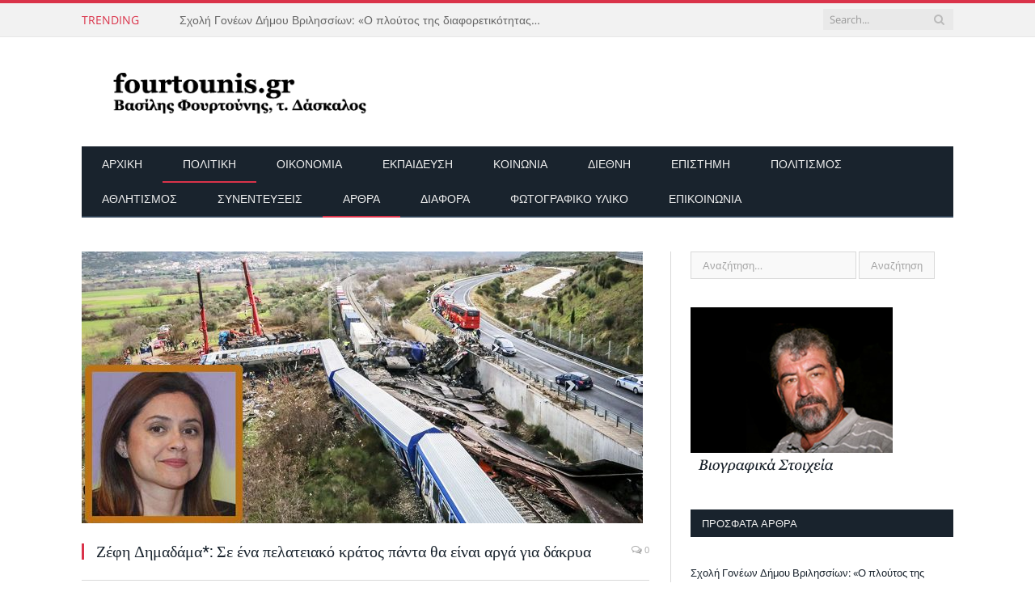

--- FILE ---
content_type: text/html; charset=UTF-8
request_url: https://fourtounis.gr/2023/03/03/%CE%B6%CE%AD%CF%86%CE%B7-%CE%B4%CE%B7%CE%BC%CE%B1%CE%B4%CE%AC%CE%BC%CE%B1-%CF%83%CE%B5-%CE%AD%CE%BD%CE%B1-%CF%80%CE%B5%CE%BB%CE%B1%CF%84%CE%B5%CE%B9%CE%B1%CE%BA%CF%8C-%CE%BA%CF%81%CE%AC%CF%84%CE%BF/
body_size: 177021
content:

<!DOCTYPE html>

<!--[if IE 8]> <html class="ie ie8" lang="el"> <![endif]-->
<!--[if IE 9]> <html class="ie ie9" lang="el"> <![endif]-->
<!--[if gt IE 9]><!--> <html lang="el"> <!--<![endif]-->

<head>


<meta charset="UTF-8" />
<title>  Ζέφη Δημαδάμα*: Σε ένα πελατειακό κράτος πάντα θα είναι αργά για δάκρυα</title>

 
<meta name="viewport" content="width=device-width, initial-scale=1" />
<meta http-equiv="X-UA-Compatible" content="IE=edge" />
<link rel="pingback" href="https://fourtounis.gr/xmlrpc.php" />
	

	
<script type="text/javascript">
/* <![CDATA[ */
(()=>{var e={};e.g=function(){if("object"==typeof globalThis)return globalThis;try{return this||new Function("return this")()}catch(e){if("object"==typeof window)return window}}(),function({ampUrl:n,isCustomizePreview:t,isAmpDevMode:r,noampQueryVarName:o,noampQueryVarValue:s,disabledStorageKey:i,mobileUserAgents:a,regexRegex:c}){if("undefined"==typeof sessionStorage)return;const d=new RegExp(c);if(!a.some((e=>{const n=e.match(d);return!(!n||!new RegExp(n[1],n[2]).test(navigator.userAgent))||navigator.userAgent.includes(e)})))return;e.g.addEventListener("DOMContentLoaded",(()=>{const e=document.getElementById("amp-mobile-version-switcher");if(!e)return;e.hidden=!1;const n=e.querySelector("a[href]");n&&n.addEventListener("click",(()=>{sessionStorage.removeItem(i)}))}));const g=r&&["paired-browsing-non-amp","paired-browsing-amp"].includes(window.name);if(sessionStorage.getItem(i)||t||g)return;const u=new URL(location.href),m=new URL(n);m.hash=u.hash,u.searchParams.has(o)&&s===u.searchParams.get(o)?sessionStorage.setItem(i,"1"):m.href!==u.href&&(window.stop(),location.replace(m.href))}({"ampUrl":"https:\/\/fourtounis.gr\/2023\/03\/03\/%CE%B6%CE%AD%CF%86%CE%B7-%CE%B4%CE%B7%CE%BC%CE%B1%CE%B4%CE%AC%CE%BC%CE%B1-%CF%83%CE%B5-%CE%AD%CE%BD%CE%B1-%CF%80%CE%B5%CE%BB%CE%B1%CF%84%CE%B5%CE%B9%CE%B1%CE%BA%CF%8C-%CE%BA%CF%81%CE%AC%CF%84%CE%BF\/?amp=1","noampQueryVarName":"noamp","noampQueryVarValue":"mobile","disabledStorageKey":"amp_mobile_redirect_disabled","mobileUserAgents":["Mobile","Android","Silk\/","Kindle","BlackBerry","Opera Mini","Opera Mobi"],"regexRegex":"^\\\/((?:.|\\n)+)\\\/([i]*)$","isCustomizePreview":false,"isAmpDevMode":false})})();
/* ]]> */
</script>
<meta name='robots' content='max-image-preview:large' />
	<style>img:is([sizes="auto" i], [sizes^="auto," i]) { contain-intrinsic-size: 3000px 1500px }</style>
	<link rel='dns-prefetch' href='//www.googletagmanager.com' />
<style>[consent-id]:not(.rcb-content-blocker):not([consent-transaction-complete]):not([consent-visual-use-parent^="children:"]):not([consent-confirm]){opacity:0!important;}
.rcb-content-blocker+.rcb-content-blocker-children-fallback~*{display:none!important;}</style><link rel="preload" href="https://fourtounis.gr/wp-content/b9cfdd3bfb788f58c81f4cb01b31885c/dist/2055825041.js" as="script" />
<link rel="preload" href="https://fourtounis.gr/wp-content/b9cfdd3bfb788f58c81f4cb01b31885c/dist/1489851330.js" as="script" />
<link rel="preload" href="https://fourtounis.gr/wp-content/plugins/real-cookie-banner/public/lib/animate.css/animate.min.css" as="style" />
<script data-cfasync="false" type="text/javascript" defer src="https://fourtounis.gr/wp-content/b9cfdd3bfb788f58c81f4cb01b31885c/dist/2055825041.js" id="real-cookie-banner-vendor-real-cookie-banner-banner-js"></script>
<script type="application/json" data-skip-lazy-load="js-extra" data-skip-moving="true" data-no-defer nitro-exclude data-alt-type="application/ld+json" data-dont-merge data-wpmeteor-nooptimize="true" data-cfasync="false" id="ac5b061899717f65f5bf6b31985e6b7ee1-js-extra">{"slug":"real-cookie-banner","textDomain":"real-cookie-banner","version":"5.2.5","restUrl":"https:\/\/fourtounis.gr\/wp-json\/real-cookie-banner\/v1\/","restNamespace":"real-cookie-banner\/v1","restPathObfuscateOffset":"6318e10d58e407d2","restRoot":"https:\/\/fourtounis.gr\/wp-json\/","restQuery":{"_v":"5.2.5","_locale":"user"},"restNonce":"93d26fe1bc","restRecreateNonceEndpoint":"https:\/\/fourtounis.gr\/wp-admin\/admin-ajax.php?action=rest-nonce","publicUrl":"https:\/\/fourtounis.gr\/wp-content\/plugins\/real-cookie-banner\/public\/","chunkFolder":"dist","chunksLanguageFolder":"https:\/\/fourtounis.gr\/wp-content\/languages\/mo-cache\/real-cookie-banner\/","chunks":{"chunk-config-tab-blocker.lite.js":["el-83d48f038e1cf6148175589160cda67e","el-e5c2f3318cd06f18a058318f5795a54b","el-76129424d1eb6744d17357561a128725","el-d3d8ada331df664d13fa407b77bc690b"],"chunk-config-tab-blocker.pro.js":["el-ddf5ae983675e7b6eec2afc2d53654a2","el-487d95eea292aab22c80aa3ae9be41f0","el-ab0e642081d4d0d660276c9cebfe9f5d","el-0f5f6074a855fa677e6086b82145bd50"],"chunk-config-tab-consent.lite.js":["el-3823d7521a3fc2857511061e0d660408"],"chunk-config-tab-consent.pro.js":["el-9cb9ecf8c1e8ce14036b5f3a5e19f098"],"chunk-config-tab-cookies.lite.js":["el-1a51b37d0ef409906245c7ed80d76040","el-e5c2f3318cd06f18a058318f5795a54b","el-76129424d1eb6744d17357561a128725"],"chunk-config-tab-cookies.pro.js":["el-572ee75deed92e7a74abba4b86604687","el-487d95eea292aab22c80aa3ae9be41f0","el-ab0e642081d4d0d660276c9cebfe9f5d"],"chunk-config-tab-dashboard.lite.js":["el-f843c51245ecd2b389746275b3da66b6"],"chunk-config-tab-dashboard.pro.js":["el-ae5ae8f925f0409361cfe395645ac077"],"chunk-config-tab-import.lite.js":["el-66df94240f04843e5a208823e466a850"],"chunk-config-tab-import.pro.js":["el-e5fee6b51986d4ff7a051d6f6a7b076a"],"chunk-config-tab-licensing.lite.js":["el-e01f803e4093b19d6787901b9591b5a6"],"chunk-config-tab-licensing.pro.js":["el-4918ea9704f47c2055904e4104d4ffba"],"chunk-config-tab-scanner.lite.js":["el-b10b39f1099ef599835c729334e38429"],"chunk-config-tab-scanner.pro.js":["el-752a1502ab4f0bebfa2ad50c68ef571f"],"chunk-config-tab-settings.lite.js":["el-37978e0b06b4eb18b16164a2d9c93a2c"],"chunk-config-tab-settings.pro.js":["el-e59d3dcc762e276255c8989fbd1f80e3"],"chunk-config-tab-tcf.lite.js":["el-4f658bdbf0aa370053460bc9e3cd1f69","el-e5c2f3318cd06f18a058318f5795a54b","el-d3d8ada331df664d13fa407b77bc690b"],"chunk-config-tab-tcf.pro.js":["el-e1e83d5b8a28f1f91f63b9de2a8b181a","el-487d95eea292aab22c80aa3ae9be41f0","el-0f5f6074a855fa677e6086b82145bd50"]},"others":{"customizeValuesBanner":"{\"layout\":{\"type\":\"dialog\",\"maxHeightEnabled\":true,\"maxHeight\":740,\"dialogMaxWidth\":530,\"dialogPosition\":\"middleCenter\",\"dialogMargin\":[0,0,0,0],\"bannerPosition\":\"bottom\",\"bannerMaxWidth\":1024,\"dialogBorderRadius\":3,\"borderRadius\":5,\"animationIn\":\"slideInUp\",\"animationInDuration\":500,\"animationInOnlyMobile\":true,\"animationOut\":\"none\",\"animationOutDuration\":500,\"animationOutOnlyMobile\":true,\"overlay\":true,\"overlayBg\":\"#000000\",\"overlayBgAlpha\":50,\"overlayBlur\":2},\"decision\":{\"acceptAll\":\"button\",\"acceptEssentials\":\"button\",\"showCloseIcon\":false,\"acceptIndividual\":\"link\",\"buttonOrder\":\"all,essential,save,individual\",\"showGroups\":false,\"groupsFirstView\":false,\"saveButton\":\"always\"},\"design\":{\"bg\":\"#ffffff\",\"textAlign\":\"center\",\"linkTextDecoration\":\"underline\",\"borderWidth\":0,\"borderColor\":\"#ffffff\",\"fontSize\":13,\"fontColor\":\"#2b2b2b\",\"fontInheritFamily\":true,\"fontFamily\":\"Arial, Helvetica, sans-serif\",\"fontWeight\":\"normal\",\"boxShadowEnabled\":true,\"boxShadowOffsetX\":0,\"boxShadowOffsetY\":5,\"boxShadowBlurRadius\":13,\"boxShadowSpreadRadius\":0,\"boxShadowColor\":\"#000000\",\"boxShadowColorAlpha\":20},\"headerDesign\":{\"inheritBg\":true,\"bg\":\"#f4f4f4\",\"inheritTextAlign\":true,\"textAlign\":\"center\",\"padding\":[17,20,15,20],\"logo\":\"\",\"logoRetina\":\"\",\"logoMaxHeight\":40,\"logoPosition\":\"left\",\"logoMargin\":[5,15,5,15],\"fontSize\":20,\"fontColor\":\"#2b2b2b\",\"fontInheritFamily\":true,\"fontFamily\":\"Arial, Helvetica, sans-serif\",\"fontWeight\":\"normal\",\"borderWidth\":1,\"borderColor\":\"#efefef\"},\"bodyDesign\":{\"padding\":[15,20,5,20],\"descriptionInheritFontSize\":true,\"descriptionFontSize\":13,\"dottedGroupsInheritFontSize\":true,\"dottedGroupsFontSize\":13,\"dottedGroupsBulletColor\":\"#15779b\",\"teachingsInheritTextAlign\":true,\"teachingsTextAlign\":\"center\",\"teachingsSeparatorActive\":true,\"teachingsSeparatorWidth\":50,\"teachingsSeparatorHeight\":1,\"teachingsSeparatorColor\":\"#15779b\",\"teachingsInheritFontSize\":false,\"teachingsFontSize\":12,\"teachingsInheritFontColor\":false,\"teachingsFontColor\":\"#757575\",\"accordionMargin\":[10,0,5,0],\"accordionPadding\":[5,10,5,10],\"accordionArrowType\":\"outlined\",\"accordionArrowColor\":\"#15779b\",\"accordionBg\":\"#ffffff\",\"accordionActiveBg\":\"#f9f9f9\",\"accordionHoverBg\":\"#efefef\",\"accordionBorderWidth\":1,\"accordionBorderColor\":\"#efefef\",\"accordionTitleFontSize\":12,\"accordionTitleFontColor\":\"#2b2b2b\",\"accordionTitleFontWeight\":\"normal\",\"accordionDescriptionMargin\":[5,0,0,0],\"accordionDescriptionFontSize\":12,\"accordionDescriptionFontColor\":\"#757575\",\"accordionDescriptionFontWeight\":\"normal\",\"acceptAllOneRowLayout\":false,\"acceptAllPadding\":[10,10,10,10],\"acceptAllBg\":\"#15779b\",\"acceptAllTextAlign\":\"center\",\"acceptAllFontSize\":18,\"acceptAllFontColor\":\"#ffffff\",\"acceptAllFontWeight\":\"normal\",\"acceptAllBorderWidth\":0,\"acceptAllBorderColor\":\"#000000\",\"acceptAllHoverBg\":\"#11607d\",\"acceptAllHoverFontColor\":\"#ffffff\",\"acceptAllHoverBorderColor\":\"#000000\",\"acceptEssentialsUseAcceptAll\":true,\"acceptEssentialsButtonType\":\"\",\"acceptEssentialsPadding\":[10,10,10,10],\"acceptEssentialsBg\":\"#efefef\",\"acceptEssentialsTextAlign\":\"center\",\"acceptEssentialsFontSize\":18,\"acceptEssentialsFontColor\":\"#0a0a0a\",\"acceptEssentialsFontWeight\":\"normal\",\"acceptEssentialsBorderWidth\":0,\"acceptEssentialsBorderColor\":\"#000000\",\"acceptEssentialsHoverBg\":\"#e8e8e8\",\"acceptEssentialsHoverFontColor\":\"#000000\",\"acceptEssentialsHoverBorderColor\":\"#000000\",\"acceptIndividualPadding\":[5,5,5,5],\"acceptIndividualBg\":\"#ffffff\",\"acceptIndividualTextAlign\":\"center\",\"acceptIndividualFontSize\":16,\"acceptIndividualFontColor\":\"#15779b\",\"acceptIndividualFontWeight\":\"normal\",\"acceptIndividualBorderWidth\":0,\"acceptIndividualBorderColor\":\"#000000\",\"acceptIndividualHoverBg\":\"#ffffff\",\"acceptIndividualHoverFontColor\":\"#11607d\",\"acceptIndividualHoverBorderColor\":\"#000000\"},\"footerDesign\":{\"poweredByLink\":true,\"inheritBg\":false,\"bg\":\"#fcfcfc\",\"inheritTextAlign\":true,\"textAlign\":\"center\",\"padding\":[10,20,15,20],\"fontSize\":14,\"fontColor\":\"#757474\",\"fontInheritFamily\":true,\"fontFamily\":\"Arial, Helvetica, sans-serif\",\"fontWeight\":\"normal\",\"hoverFontColor\":\"#2b2b2b\",\"borderWidth\":1,\"borderColor\":\"#efefef\",\"languageSwitcher\":\"flags\"},\"texts\":{\"headline\":\"\\u03a0\\u03c1\\u03bf\\u03c4\\u03b9\\u03bc\\u03ae\\u03c3\\u03b5\\u03b9\\u03c2 \\u03b1\\u03c0\\u03bf\\u03c1\\u03c1\\u03ae\\u03c4\\u03bf\\u03c5\",\"description\":\"\\u03a7\\u03c1\\u03b7\\u03c3\\u03b9\\u03bc\\u03bf\\u03c0\\u03bf\\u03b9\\u03bf\\u03cd\\u03bc\\u03b5 cookies \\u03ba\\u03b1\\u03b9 \\u03c0\\u03b1\\u03c1\\u03cc\\u03bc\\u03bf\\u03b9\\u03b5\\u03c2 \\u03c4\\u03b5\\u03c7\\u03bd\\u03bf\\u03bb\\u03bf\\u03b3\\u03af\\u03b5\\u03c2 \\u03c3\\u03c4\\u03bf\\u03bd \\u03b9\\u03c3\\u03c4\\u03cc\\u03c4\\u03bf\\u03c0\\u03cc \\u03bc\\u03b1\\u03c2 \\u03ba\\u03b1\\u03b9 \\u03b5\\u03c0\\u03b5\\u03be\\u03b5\\u03c1\\u03b3\\u03b1\\u03b6\\u03cc\\u03bc\\u03b1\\u03c3\\u03c4\\u03b5 \\u03c4\\u03b1 \\u03c0\\u03c1\\u03bf\\u03c3\\u03c9\\u03c0\\u03b9\\u03ba\\u03ac \\u03c3\\u03b1\\u03c2 \\u03b4\\u03b5\\u03b4\\u03bf\\u03bc\\u03ad\\u03bd\\u03b1 (\\u03c0.\\u03c7. \\u03b4\\u03b9\\u03b5\\u03cd\\u03b8\\u03c5\\u03bd\\u03c3\\u03b7 IP), \\u03b3\\u03b9\\u03b1 \\u03c0\\u03b1\\u03c1\\u03ac\\u03b4\\u03b5\\u03b9\\u03b3\\u03bc\\u03b1, \\u03b3\\u03b9\\u03b1 \\u03c4\\u03b7\\u03bd \\u03b5\\u03be\\u03b1\\u03c4\\u03bf\\u03bc\\u03af\\u03ba\\u03b5\\u03c5\\u03c3\\u03b7 \\u03c0\\u03b5\\u03c1\\u03b9\\u03b5\\u03c7\\u03bf\\u03bc\\u03ad\\u03bd\\u03bf\\u03c5 \\u03ba\\u03b1\\u03b9 \\u03b4\\u03b9\\u03b1\\u03c6\\u03b7\\u03bc\\u03af\\u03c3\\u03b5\\u03c9\\u03bd, \\u03b3\\u03b9\\u03b1 \\u03c4\\u03b7\\u03bd \\u03b5\\u03bd\\u03c3\\u03c9\\u03bc\\u03ac\\u03c4\\u03c9\\u03c3\\u03b7 \\u03c0\\u03bf\\u03bb\\u03c5\\u03bc\\u03ad\\u03c3\\u03c9\\u03bd \\u03b1\\u03c0\\u03cc \\u03c4\\u03c1\\u03af\\u03c4\\u03bf\\u03c5\\u03c2 \\u03c0\\u03b1\\u03c1\\u03cc\\u03c7\\u03bf\\u03c5\\u03c2 \\u03ae \\u03b3\\u03b9\\u03b1 \\u03c4\\u03b7\\u03bd \\u03b1\\u03bd\\u03ac\\u03bb\\u03c5\\u03c3\\u03b7 \\u03c4\\u03b7\\u03c2 \\u03b5\\u03c0\\u03b9\\u03c3\\u03ba\\u03b5\\u03c8\\u03b9\\u03bc\\u03cc\\u03c4\\u03b7\\u03c4\\u03b1\\u03c2 \\u03c3\\u03c4\\u03bf\\u03bd \\u03b9\\u03c3\\u03c4\\u03cc\\u03c4\\u03bf\\u03c0\\u03cc \\u03bc\\u03b1\\u03c2. \\u0397 \\u03b5\\u03c0\\u03b5\\u03be\\u03b5\\u03c1\\u03b3\\u03b1\\u03c3\\u03af\\u03b1 \\u03b4\\u03b5\\u03b4\\u03bf\\u03bc\\u03ad\\u03bd\\u03c9\\u03bd \\u03bc\\u03c0\\u03bf\\u03c1\\u03b5\\u03af \\u03b5\\u03c0\\u03af\\u03c3\\u03b7\\u03c2 \\u03bd\\u03b1 \\u03c3\\u03c5\\u03bc\\u03b2\\u03b5\\u03af \\u03c9\\u03c2 \\u03b1\\u03c0\\u03bf\\u03c4\\u03ad\\u03bb\\u03b5\\u03c3\\u03bc\\u03b1 \\u03c4\\u03b7\\u03c2 \\u03c1\\u03cd\\u03b8\\u03bc\\u03b9\\u03c3\\u03b7\\u03c2 \\u03c4\\u03c9\\u03bd cookies. \\u039c\\u03bf\\u03b9\\u03c1\\u03b1\\u03b6\\u03cc\\u03bc\\u03b1\\u03c3\\u03c4\\u03b5 \\u03b1\\u03c5\\u03c4\\u03ac \\u03c4\\u03b1 \\u03b4\\u03b5\\u03b4\\u03bf\\u03bc\\u03ad\\u03bd\\u03b1 \\u03bc\\u03b5 \\u03c4\\u03c1\\u03af\\u03c4\\u03b1 \\u03c0\\u03c1\\u03cc\\u03c3\\u03c9\\u03c0\\u03b1 \\u03c0\\u03bf\\u03c5 \\u03bf\\u03bd\\u03bf\\u03bc\\u03ac\\u03b6\\u03bf\\u03c5\\u03bc\\u03b5 \\u03c3\\u03c4\\u03b9\\u03c2 \\u03c1\\u03c5\\u03b8\\u03bc\\u03af\\u03c3\\u03b5\\u03b9\\u03c2 \\u03b1\\u03c0\\u03bf\\u03c1\\u03c1\\u03ae\\u03c4\\u03bf\\u03c5.<br \\\/><br \\\/>\\u0397 \\u03b5\\u03c0\\u03b5\\u03be\\u03b5\\u03c1\\u03b3\\u03b1\\u03c3\\u03af\\u03b1 \\u03b4\\u03b5\\u03b4\\u03bf\\u03bc\\u03ad\\u03bd\\u03c9\\u03bd \\u03bc\\u03c0\\u03bf\\u03c1\\u03b5\\u03af \\u03bd\\u03b1 \\u03c0\\u03c1\\u03b1\\u03b3\\u03bc\\u03b1\\u03c4\\u03bf\\u03c0\\u03bf\\u03b9\\u03b5\\u03af\\u03c4\\u03b1\\u03b9 \\u03bc\\u03b5 \\u03c4\\u03b7 \\u03c3\\u03c5\\u03bd\\u03b1\\u03af\\u03bd\\u03b5\\u03c3\\u03ae \\u03c3\\u03b1\\u03c2 \\u03ae \\u03b2\\u03ac\\u03c3\\u03b5\\u03b9 \\u03b4\\u03b7\\u03bc\\u03bf\\u03c3\\u03af\\u03bf\\u03c5 \\u03c3\\u03c5\\u03bc\\u03c6\\u03ad\\u03c1\\u03bf\\u03bd\\u03c4\\u03bf\\u03c2, \\u03ba\\u03b1\\u03c4\\u03ac \\u03c4\\u03bf\\u03c5 \\u03bf\\u03c0\\u03bf\\u03af\\u03bf\\u03c5 \\u03bc\\u03c0\\u03bf\\u03c1\\u03b5\\u03af\\u03c4\\u03b5 \\u03bd\\u03b1 \\u03b1\\u03bd\\u03c4\\u03b9\\u03c4\\u03b1\\u03c7\\u03b8\\u03b5\\u03af\\u03c4\\u03b5 \\u03c3\\u03c4\\u03b9\\u03c2 \\u03c1\\u03c5\\u03b8\\u03bc\\u03af\\u03c3\\u03b5\\u03b9\\u03c2 \\u03b1\\u03c0\\u03bf\\u03c1\\u03c1\\u03ae\\u03c4\\u03bf\\u03c5. \\u0388\\u03c7\\u03b5\\u03c4\\u03b5 \\u03c4\\u03bf \\u03b4\\u03b9\\u03ba\\u03b1\\u03af\\u03c9\\u03bc\\u03b1 \\u03bd\\u03b1 \\u03bc\\u03b7\\u03bd \\u03c3\\u03c5\\u03bd\\u03b1\\u03b9\\u03bd\\u03ad\\u03c3\\u03b5\\u03c4\\u03b5 \\u03ba\\u03b1\\u03b9 \\u03bd\\u03b1 \\u03b1\\u03bb\\u03bb\\u03ac\\u03be\\u03b5\\u03c4\\u03b5 \\u03ae \\u03bd\\u03b1 \\u03b1\\u03bd\\u03b1\\u03ba\\u03b1\\u03bb\\u03ad\\u03c3\\u03b5\\u03c4\\u03b5 \\u03c4\\u03b7 \\u03c3\\u03c5\\u03bd\\u03b1\\u03af\\u03bd\\u03b5\\u03c3\\u03b7 \\u03c3\\u03b1\\u03c2 \\u03b1\\u03c1\\u03b3\\u03cc\\u03c4\\u03b5\\u03c1\\u03b1. \\u0393\\u03b9\\u03b1 \\u03c0\\u03b5\\u03c1\\u03b9\\u03c3\\u03c3\\u03cc\\u03c4\\u03b5\\u03c1\\u03b5\\u03c2 \\u03c0\\u03bb\\u03b7\\u03c1\\u03bf\\u03c6\\u03bf\\u03c1\\u03af\\u03b5\\u03c2 \\u03c3\\u03c7\\u03b5\\u03c4\\u03b9\\u03ba\\u03ac \\u03bc\\u03b5 \\u03c4\\u03b7 \\u03c7\\u03c1\\u03ae\\u03c3\\u03b7 \\u03c4\\u03c9\\u03bd \\u03b4\\u03b5\\u03b4\\u03bf\\u03bc\\u03ad\\u03bd\\u03c9\\u03bd \\u03c3\\u03b1\\u03c2, \\u03b5\\u03c0\\u03b9\\u03c3\\u03ba\\u03b5\\u03c6\\u03b8\\u03b5\\u03af\\u03c4\\u03b5 \\u03c4\\u03b7\\u03bd {{privacyPolicy}}\\u03a0\\u03bf\\u03bb\\u03b9\\u03c4\\u03b9\\u03ba\\u03ae \\u03b1\\u03c0\\u03bf\\u03c1\\u03c1\\u03ae\\u03c4\\u03bf\\u03c5{{\\\/privacyPolicy}}.\",\"acceptAll\":\"\\u0391\\u03c0\\u03bf\\u03b4\\u03bf\\u03c7\\u03ae \\u03cc\\u03bb\\u03c9\\u03bd\",\"acceptEssentials\":\"\\u03a3\\u03c5\\u03bd\\u03ad\\u03c7\\u03b5\\u03b9\\u03b1 \\u03c7\\u03c9\\u03c1\\u03af\\u03c2 \\u03c3\\u03c5\\u03bd\\u03b1\\u03af\\u03bd\\u03b5\\u03c3\\u03b7\",\"acceptIndividual\":\"\\u039f\\u03c1\\u03b9\\u03c3\\u03bc\\u03cc\\u03c2 \\u03c1\\u03c5\\u03b8\\u03bc\\u03af\\u03c3\\u03b5\\u03c9\\u03bd \\u03b1\\u03c0\\u03bf\\u03c1\\u03c1\\u03ae\\u03c4\\u03bf\\u03c5 \\u03be\\u03b5\\u03c7\\u03c9\\u03c1\\u03b9\\u03c3\\u03c4\\u03ac\",\"poweredBy\":\"0\",\"dataProcessingInUnsafeCountries\":\"\\u039f\\u03c1\\u03b9\\u03c3\\u03bc\\u03ad\\u03bd\\u03b5\\u03c2 \\u03c5\\u03c0\\u03b7\\u03c1\\u03b5\\u03c3\\u03af\\u03b5\\u03c2 \\u03b5\\u03c0\\u03b5\\u03be\\u03b5\\u03c1\\u03b3\\u03ac\\u03b6\\u03bf\\u03bd\\u03c4\\u03b1\\u03b9 \\u03c0\\u03c1\\u03bf\\u03c3\\u03c9\\u03c0\\u03b9\\u03ba\\u03ac \\u03b4\\u03b5\\u03b4\\u03bf\\u03bc\\u03ad\\u03bd\\u03b1 \\u03c3\\u03b5 \\u03bc\\u03b7 \\u03b1\\u03c3\\u03c6\\u03b1\\u03bb\\u03b5\\u03af\\u03c2 \\u03c4\\u03c1\\u03af\\u03c4\\u03b5\\u03c2 \\u03c7\\u03ce\\u03c1\\u03b5\\u03c2. \\u039c\\u03b5 \\u03c4\\u03b7 \\u03c3\\u03c5\\u03bd\\u03b1\\u03af\\u03bd\\u03b5\\u03c3\\u03b7 \\u03c3\\u03b1\\u03c2 \\u03b3\\u03b9\\u03b1 \\u03c4\\u03b7 \\u03c7\\u03c1\\u03ae\\u03c3\\u03b7 \\u03b1\\u03c5\\u03c4\\u03ce\\u03bd \\u03c4\\u03c9\\u03bd \\u03c5\\u03c0\\u03b7\\u03c1\\u03b5\\u03c3\\u03b9\\u03ce\\u03bd, \\u03c3\\u03c5\\u03bd\\u03b1\\u03b9\\u03bd\\u03b5\\u03af\\u03c4\\u03b5 \\u03b5\\u03c0\\u03af\\u03c3\\u03b7\\u03c2 \\u03c3\\u03c4\\u03b7\\u03bd \\u03b5\\u03c0\\u03b5\\u03be\\u03b5\\u03c1\\u03b3\\u03b1\\u03c3\\u03af\\u03b1 \\u03c4\\u03c9\\u03bd \\u03b4\\u03b5\\u03b4\\u03bf\\u03bc\\u03ad\\u03bd\\u03c9\\u03bd \\u03c3\\u03b1\\u03c2 \\u03c3\\u03b5 \\u03b1\\u03c5\\u03c4\\u03ad\\u03c2 \\u03c4\\u03b9\\u03c2 \\u03bc\\u03b7 \\u03b1\\u03c3\\u03c6\\u03b1\\u03bb\\u03b5\\u03af\\u03c2 \\u03c4\\u03c1\\u03af\\u03c4\\u03b5\\u03c2 \\u03c7\\u03ce\\u03c1\\u03b5\\u03c2 \\u03c3\\u03cd\\u03bc\\u03c6\\u03c9\\u03bd\\u03b1 \\u03bc\\u03b5 \\u03c4\\u03bf {{legalBasis}}. \\u0391\\u03c5\\u03c4\\u03cc \\u03b5\\u03bd\\u03ad\\u03c7\\u03b5\\u03b9 \\u03c4\\u03bf\\u03bd \\u03ba\\u03b9\\u03bd\\u03b4\\u03cd\\u03bd\\u03bf \\u03c4\\u03b1 \\u03b4\\u03b5\\u03b4\\u03bf\\u03bc\\u03ad\\u03bd\\u03b1 \\u03c3\\u03b1\\u03c2 \\u03bd\\u03b1 \\u03c5\\u03c0\\u03bf\\u03c3\\u03c4\\u03bf\\u03cd\\u03bd \\u03b5\\u03c0\\u03b5\\u03be\\u03b5\\u03c1\\u03b3\\u03b1\\u03c3\\u03af\\u03b1 \\u03b1\\u03c0\\u03cc \\u03c4\\u03b9\\u03c2 \\u03b1\\u03c1\\u03c7\\u03ad\\u03c2 \\u03b3\\u03b9\\u03b1 \\u03c3\\u03ba\\u03bf\\u03c0\\u03bf\\u03cd\\u03c2 \\u03b5\\u03bb\\u03ad\\u03b3\\u03c7\\u03bf\\u03c5 \\u03ba\\u03b1\\u03b9 \\u03c0\\u03b1\\u03c1\\u03b1\\u03ba\\u03bf\\u03bb\\u03bf\\u03cd\\u03b8\\u03b7\\u03c3\\u03b7\\u03c2, \\u03af\\u03c3\\u03c9\\u03c2 \\u03c7\\u03c9\\u03c1\\u03af\\u03c2 \\u03c4\\u03b7 \\u03b4\\u03c5\\u03bd\\u03b1\\u03c4\\u03cc\\u03c4\\u03b7\\u03c4\\u03b1 \\u03bd\\u03bf\\u03bc\\u03b9\\u03ba\\u03ae\\u03c2 \\u03c0\\u03c1\\u03bf\\u03c3\\u03c6\\u03c5\\u03b3\\u03ae\\u03c2.\",\"ageNoticeBanner\":\"\\u0395\\u03af\\u03c3\\u03c4\\u03b5 \\u03ba\\u03ac\\u03c4\\u03c9 \\u03c4\\u03c9\\u03bd {{minAge}} \\u03b5\\u03c4\\u03ce\\u03bd; \\u03a4\\u03cc\\u03c4\\u03b5 \\u03b4\\u03b5\\u03bd \\u03bc\\u03c0\\u03bf\\u03c1\\u03b5\\u03af\\u03c4\\u03b5 \\u03bd\\u03b1 \\u03c3\\u03c5\\u03bd\\u03b1\\u03b9\\u03bd\\u03ad\\u03c3\\u03b5\\u03c4\\u03b5 \\u03c3\\u03b5 \\u03c0\\u03c1\\u03bf\\u03b1\\u03b9\\u03c1\\u03b5\\u03c4\\u03b9\\u03ba\\u03ad\\u03c2 \\u03c5\\u03c0\\u03b7\\u03c1\\u03b5\\u03c3\\u03af\\u03b5\\u03c2. \\u0396\\u03b7\\u03c4\\u03ae\\u03c3\\u03c4\\u03b5 \\u03b1\\u03c0\\u03cc \\u03c4\\u03bf\\u03c5\\u03c2 \\u03b3\\u03bf\\u03bd\\u03b5\\u03af\\u03c2 \\u03ae \\u03c4\\u03bf\\u03c5\\u03c2 \\u03bd\\u03cc\\u03bc\\u03b9\\u03bc\\u03bf\\u03c5\\u03c2 \\u03ba\\u03b7\\u03b4\\u03b5\\u03bc\\u03cc\\u03bd\\u03b5\\u03c2 \\u03c3\\u03b1\\u03c2 \\u03bd\\u03b1 \\u03c3\\u03c5\\u03bc\\u03c6\\u03c9\\u03bd\\u03ae\\u03c3\\u03bf\\u03c5\\u03bd \\u03c3\\u03b5 \\u03b1\\u03c5\\u03c4\\u03ad\\u03c2 \\u03c4\\u03b9\\u03c2 \\u03c5\\u03c0\\u03b7\\u03c1\\u03b5\\u03c3\\u03af\\u03b5\\u03c2 \\u03bc\\u03b1\\u03b6\\u03af \\u03c3\\u03b1\\u03c2.\",\"ageNoticeBlocker\":\"\\u0395\\u03af\\u03c3\\u03c4\\u03b5 \\u03ba\\u03ac\\u03c4\\u03c9 \\u03c4\\u03c9\\u03bd {{minAge}} \\u03b5\\u03c4\\u03ce\\u03bd; \\u0394\\u03c5\\u03c3\\u03c4\\u03c5\\u03c7\\u03ce\\u03c2, \\u03b4\\u03b5\\u03bd \\u03b5\\u03c0\\u03b9\\u03c4\\u03c1\\u03ad\\u03c0\\u03b5\\u03c4\\u03b1\\u03b9 \\u03bd\\u03b1 \\u03c3\\u03c5\\u03bd\\u03b1\\u03b9\\u03bd\\u03ad\\u03c3\\u03b5\\u03c4\\u03b5 \\u03c3\\u03b5 \\u03b1\\u03c5\\u03c4\\u03ae\\u03bd \\u03c4\\u03b7\\u03bd \\u03c5\\u03c0\\u03b7\\u03c1\\u03b5\\u03c3\\u03af\\u03b1 \\u03b3\\u03b9\\u03b1 \\u03bd\\u03b1 \\u03b4\\u03b5\\u03af\\u03c4\\u03b5 \\u03b1\\u03c5\\u03c4\\u03cc \\u03c4\\u03bf \\u03c0\\u03b5\\u03c1\\u03b9\\u03b5\\u03c7\\u03cc\\u03bc\\u03b5\\u03bd\\u03bf. \\u0396\\u03b7\\u03c4\\u03ae\\u03c3\\u03c4\\u03b5 \\u03b1\\u03c0\\u03cc \\u03c4\\u03bf\\u03c5\\u03c2 \\u03b3\\u03bf\\u03bd\\u03b5\\u03af\\u03c2 \\u03ae \\u03c4\\u03bf\\u03c5\\u03c2 \\u03ba\\u03b7\\u03b4\\u03b5\\u03bc\\u03cc\\u03bd\\u03b5\\u03c2 \\u03c3\\u03b1\\u03c2 \\u03bd\\u03b1 \\u03c3\\u03c5\\u03bc\\u03c6\\u03c9\\u03bd\\u03ae\\u03c3\\u03bf\\u03c5\\u03bd \\u03c3\\u03c4\\u03b7\\u03bd \\u03c5\\u03c0\\u03b7\\u03c1\\u03b5\\u03c3\\u03af\\u03b1 \\u03bc\\u03b1\\u03b6\\u03af \\u03c3\\u03b1\\u03c2!\",\"listServicesNotice\":\"\\u039c\\u03b5 \\u03c4\\u03b7\\u03bd \\u03b1\\u03c0\\u03bf\\u03b4\\u03bf\\u03c7\\u03ae \\u03cc\\u03bb\\u03c9\\u03bd \\u03c4\\u03c9\\u03bd \\u03c5\\u03c0\\u03b7\\u03c1\\u03b5\\u03c3\\u03b9\\u03ce\\u03bd, \\u03b5\\u03c0\\u03b9\\u03c4\\u03c1\\u03ad\\u03c0\\u03b5\\u03c4\\u03b5 \\u03c4\\u03b7 \\u03c6\\u03cc\\u03c1\\u03c4\\u03c9\\u03c3\\u03b7 \\u03c4\\u03c9\\u03bd {{services}}. \\u0391\\u03c5\\u03c4\\u03ad\\u03c2 \\u03bf\\u03b9 \\u03c5\\u03c0\\u03b7\\u03c1\\u03b5\\u03c3\\u03af\\u03b5\\u03c2 \\u03c7\\u03c9\\u03c1\\u03af\\u03b6\\u03bf\\u03bd\\u03c4\\u03b1\\u03b9 \\u03c3\\u03b5 \\u03bf\\u03bc\\u03ac\\u03b4\\u03b5\\u03c2 {{serviceGroups}} \\u03b1\\u03bd\\u03ac\\u03bb\\u03bf\\u03b3\\u03b1 \\u03bc\\u03b5 \\u03c4\\u03bf\\u03bd \\u03c3\\u03ba\\u03bf\\u03c0\\u03cc \\u03c4\\u03bf\\u03c5\\u03c2 (\\u03b7 \\u03ba\\u03b1\\u03c4\\u03b7\\u03b3\\u03bf\\u03c1\\u03b9\\u03bf\\u03c0\\u03bf\\u03af\\u03b7\\u03c3\\u03b7 \\u03c6\\u03b1\\u03af\\u03bd\\u03b5\\u03c4\\u03b1\\u03b9 \\u03c3\\u03c4\\u03bf\\u03c5\\u03c2 \\u03b5\\u03c0\\u03b9\\u03c3\\u03b7\\u03bc\\u03b1\\u03c3\\u03bc\\u03ad\\u03bd\\u03bf\\u03c5\\u03c2 \\u03b1\\u03c1\\u03b9\\u03b8\\u03bc\\u03bf\\u03cd\\u03c2).\",\"listServicesLegitimateInterestNotice\":\"\\u0395\\u03c0\\u03b9\\u03c0\\u03bb\\u03ad\\u03bf\\u03bd, \\u03bf\\u03b9 {{services}} \\u03c6\\u03bf\\u03c1\\u03c4\\u03ce\\u03bd\\u03bf\\u03bd\\u03c4\\u03b1\\u03b9 \\u03b2\\u03ac\\u03c3\\u03b5\\u03b9 \\u03b4\\u03b7\\u03bc\\u03bf\\u03c3\\u03af\\u03bf\\u03c5 \\u03c3\\u03c5\\u03bc\\u03c6\\u03ad\\u03c1\\u03bf\\u03bd\\u03c4\\u03bf\\u03c2.\",\"consentForwardingExternalHosts\":\"\\u0397 \\u03c3\\u03c5\\u03bd\\u03b1\\u03af\\u03bd\\u03b5\\u03c3\\u03ae \\u03c3\\u03b1\\u03c2 \\u03b9\\u03c3\\u03c7\\u03cd\\u03b5\\u03b9 \\u03b5\\u03c0\\u03af\\u03c3\\u03b7\\u03c2 \\u03c3\\u03c4\\u03bf\\u03c5\\u03c2 {{websites}}.\",\"blockerHeadline\":\"\\u03a4\\u03bf {{name}} \\u03b1\\u03c0\\u03bf\\u03ba\\u03bb\\u03b5\\u03af\\u03c3\\u03c4\\u03b7\\u03ba\\u03b5 \\u03bb\\u03cc\\u03b3\\u03c9 \\u03c1\\u03c5\\u03b8\\u03bc\\u03af\\u03c3\\u03b5\\u03c9\\u03bd \\u03b1\\u03c0\\u03bf\\u03c1\\u03c1\\u03ae\\u03c4\\u03bf\\u03c5\",\"blockerLinkShowMissing\":\"\\u0395\\u03bc\\u03c6\\u03ac\\u03bd\\u03b9\\u03c3\\u03b7 \\u03cc\\u03bb\\u03c9\\u03bd \\u03c4\\u03c9\\u03bd \\u03c5\\u03c0\\u03b7\\u03c1\\u03b5\\u03c3\\u03b9\\u03ce\\u03bd \\u03c3\\u03c4\\u03b9\\u03c2 \\u03bf\\u03c0\\u03bf\\u03af\\u03b5\\u03c2 \\u03b1\\u03ba\\u03cc\\u03bc\\u03b1 \\u03c0\\u03c1\\u03ad\\u03c0\\u03b5\\u03b9 \\u03bd\\u03b1 \\u03c3\\u03c5\\u03bc\\u03c6\\u03c9\\u03bd\\u03ae\\u03c3\\u03b5\\u03c4\\u03b5\",\"blockerLoadButton\":\"\\u0391\\u03c0\\u03bf\\u03b4\\u03b5\\u03c7\\u03c4\\u03b5\\u03af\\u03c4\\u03b5 \\u03c4\\u03b9\\u03c2 \\u03c5\\u03c0\\u03b7\\u03c1\\u03b5\\u03c3\\u03af\\u03b5\\u03c2 \\u03ba\\u03b1\\u03b9 \\u03c6\\u03bf\\u03c1\\u03c4\\u03ce\\u03c3\\u03c4\\u03b5 \\u03c0\\u03b5\\u03c1\\u03b9\\u03b5\\u03c7\\u03cc\\u03bc\\u03b5\\u03bd\\u03bf\",\"blockerAcceptInfo\":\"\\u0397 \\u03c6\\u03cc\\u03c1\\u03c4\\u03c9\\u03c3\\u03b7 \\u03c4\\u03bf\\u03c5 \\u03b1\\u03c0\\u03bf\\u03ba\\u03bb\\u03b5\\u03b9\\u03c3\\u03bc\\u03ad\\u03bd\\u03bf\\u03c5 \\u03c0\\u03b5\\u03c1\\u03b9\\u03b5\\u03c7\\u03bf\\u03bc\\u03ad\\u03bd\\u03bf\\u03c5 \\u03b8\\u03b1 \\u03c0\\u03c1\\u03bf\\u03c3\\u03b1\\u03c1\\u03bc\\u03cc\\u03c3\\u03b5\\u03b9 \\u03c4\\u03b9\\u03c2 \\u03c1\\u03c5\\u03b8\\u03bc\\u03af\\u03c3\\u03b5\\u03b9\\u03c2 \\u03b1\\u03c0\\u03bf\\u03c1\\u03c1\\u03ae\\u03c4\\u03bf\\u03c5 \\u03c3\\u03b1\\u03c2. \\u03a4\\u03bf \\u03c0\\u03b5\\u03c1\\u03b9\\u03b5\\u03c7\\u03cc\\u03bc\\u03b5\\u03bd\\u03bf \\u03b1\\u03c0\\u03cc \\u03b1\\u03c5\\u03c4\\u03ae\\u03bd \\u03c4\\u03b7\\u03bd \\u03c5\\u03c0\\u03b7\\u03c1\\u03b5\\u03c3\\u03af\\u03b1 \\u03b4\\u03b5\\u03bd \\u03b8\\u03b1 \\u03b1\\u03c0\\u03bf\\u03ba\\u03bb\\u03b5\\u03b9\\u03c3\\u03c4\\u03b5\\u03af \\u03c3\\u03c4\\u03bf \\u03bc\\u03ad\\u03bb\\u03bb\\u03bf\\u03bd.\",\"stickyHistory\":\"\\u0399\\u03c3\\u03c4\\u03bf\\u03c1\\u03b9\\u03ba\\u03cc \\u03c1\\u03c5\\u03b8\\u03bc\\u03af\\u03c3\\u03b5\\u03c9\\u03bd \\u03b1\\u03c0\\u03bf\\u03c1\\u03c1\\u03ae\\u03c4\\u03bf\\u03c5\",\"stickyRevoke\":\"\\u0391\\u03bd\\u03ac\\u03ba\\u03bb\\u03b7\\u03c3\\u03b7 \\u03c3\\u03c5\\u03b3\\u03ba\\u03b1\\u03c4\\u03b1\\u03b8\\u03ad\\u03c3\\u03b5\\u03c9\\u03bd\",\"stickyRevokeSuccessMessage\":\"\\u0388\\u03c7\\u03b5\\u03c4\\u03b5 \\u03b1\\u03bd\\u03b1\\u03ba\\u03b1\\u03bb\\u03ad\\u03c3\\u03b5\\u03b9 \\u03b5\\u03c0\\u03b9\\u03c4\\u03c5\\u03c7\\u03ce\\u03c2 \\u03c4\\u03b7 \\u03c3\\u03c5\\u03bd\\u03b1\\u03af\\u03bd\\u03b5\\u03c3\\u03ae \\u03c3\\u03b1\\u03c2 \\u03b3\\u03b9\\u03b1 \\u03c5\\u03c0\\u03b7\\u03c1\\u03b5\\u03c3\\u03af\\u03b5\\u03c2 \\u03bc\\u03b5 \\u03c4\\u03b1 cookies \\u03ba\\u03b1\\u03b9 \\u03c4\\u03b7\\u03bd \\u03b5\\u03c0\\u03b5\\u03be\\u03b5\\u03c1\\u03b3\\u03b1\\u03c3\\u03af\\u03b1 \\u03c0\\u03c1\\u03bf\\u03c3\\u03c9\\u03c0\\u03b9\\u03ba\\u03ce\\u03bd \\u03b4\\u03b5\\u03b4\\u03bf\\u03bc\\u03ad\\u03bd\\u03c9\\u03bd. \\u0397 \\u03c3\\u03b5\\u03bb\\u03af\\u03b4\\u03b1 \\u03b8\\u03b1 \\u03b5\\u03c0\\u03b1\\u03bd\\u03b1\\u03c6\\u03bf\\u03c1\\u03c4\\u03c9\\u03b8\\u03b5\\u03af \\u03c4\\u03ce\\u03c1\\u03b1!\",\"stickyChange\":\"\\u0391\\u03bb\\u03bb\\u03b1\\u03b3\\u03ae \\u03c1\\u03c5\\u03b8\\u03bc\\u03af\\u03c3\\u03b5\\u03c9\\u03bd \\u03b1\\u03c0\\u03bf\\u03c1\\u03c1\\u03ae\\u03c4\\u03bf\\u03c5\"},\"individualLayout\":{\"inheritDialogMaxWidth\":false,\"dialogMaxWidth\":970,\"inheritBannerMaxWidth\":true,\"bannerMaxWidth\":1980,\"descriptionTextAlign\":\"left\"},\"group\":{\"checkboxBg\":\"#f0f0f0\",\"checkboxBorderWidth\":1,\"checkboxBorderColor\":\"#d2d2d2\",\"checkboxActiveColor\":\"#ffffff\",\"checkboxActiveBg\":\"#15779b\",\"checkboxActiveBorderColor\":\"#11607d\",\"groupInheritBg\":true,\"groupBg\":\"#f4f4f4\",\"groupPadding\":[15,15,15,15],\"groupSpacing\":10,\"groupBorderRadius\":5,\"groupBorderWidth\":1,\"groupBorderColor\":\"#f4f4f4\",\"headlineFontSize\":16,\"headlineFontWeight\":\"normal\",\"headlineFontColor\":\"#2b2b2b\",\"descriptionFontSize\":14,\"descriptionFontColor\":\"#757575\",\"linkColor\":\"#757575\",\"linkHoverColor\":\"#2b2b2b\",\"detailsHideLessRelevant\":false},\"saveButton\":{\"useAcceptAll\":true,\"type\":\"button\",\"padding\":[10,10,10,10],\"bg\":\"#efefef\",\"textAlign\":\"center\",\"fontSize\":18,\"fontColor\":\"#0a0a0a\",\"fontWeight\":\"normal\",\"borderWidth\":0,\"borderColor\":\"#000000\",\"hoverBg\":\"#e8e8e8\",\"hoverFontColor\":\"#000000\",\"hoverBorderColor\":\"#000000\"},\"individualTexts\":{\"headline\":\"\\u0395\\u03be\\u03b1\\u03c4\\u03bf\\u03bc\\u03b9\\u03ba\\u03b5\\u03c5\\u03bc\\u03ad\\u03bd\\u03b5\\u03c2 \\u03c0\\u03c1\\u03bf\\u03c4\\u03b9\\u03bc\\u03ae\\u03c3\\u03b5\\u03b9\\u03c2 \\u03b1\\u03c0\\u03bf\\u03c1\\u03c1\\u03ae\\u03c4\\u03bf\\u03c5\",\"description\":\"\\u03a7\\u03c1\\u03b7\\u03c3\\u03b9\\u03bc\\u03bf\\u03c0\\u03bf\\u03b9\\u03bf\\u03cd\\u03bc\\u03b5 cookies \\u03ba\\u03b1\\u03b9 \\u03c0\\u03b1\\u03c1\\u03cc\\u03bc\\u03bf\\u03b9\\u03b5\\u03c2 \\u03c4\\u03b5\\u03c7\\u03bd\\u03bf\\u03bb\\u03bf\\u03b3\\u03af\\u03b5\\u03c2 \\u03c3\\u03c4\\u03bf\\u03bd \\u03b9\\u03c3\\u03c4\\u03cc\\u03c4\\u03bf\\u03c0\\u03cc \\u03bc\\u03b1\\u03c2 \\u03ba\\u03b1\\u03b9 \\u03b5\\u03c0\\u03b5\\u03be\\u03b5\\u03c1\\u03b3\\u03b1\\u03b6\\u03cc\\u03bc\\u03b1\\u03c3\\u03c4\\u03b5 \\u03c4\\u03b1 \\u03c0\\u03c1\\u03bf\\u03c3\\u03c9\\u03c0\\u03b9\\u03ba\\u03ac \\u03c3\\u03b1\\u03c2 \\u03b4\\u03b5\\u03b4\\u03bf\\u03bc\\u03ad\\u03bd\\u03b1 (\\u03c0.\\u03c7. \\u03b4\\u03b9\\u03b5\\u03cd\\u03b8\\u03c5\\u03bd\\u03c3\\u03b7 IP), \\u03b3\\u03b9\\u03b1 \\u03c0\\u03b1\\u03c1\\u03ac\\u03b4\\u03b5\\u03b9\\u03b3\\u03bc\\u03b1, \\u03b3\\u03b9\\u03b1 \\u03c4\\u03b7\\u03bd \\u03b5\\u03be\\u03b1\\u03c4\\u03bf\\u03bc\\u03af\\u03ba\\u03b5\\u03c5\\u03c3\\u03b7 \\u03c0\\u03b5\\u03c1\\u03b9\\u03b5\\u03c7\\u03bf\\u03bc\\u03ad\\u03bd\\u03bf\\u03c5 \\u03ba\\u03b1\\u03b9 \\u03b4\\u03b9\\u03b1\\u03c6\\u03b7\\u03bc\\u03af\\u03c3\\u03b5\\u03c9\\u03bd, \\u03b3\\u03b9\\u03b1 \\u03c4\\u03b7\\u03bd \\u03b5\\u03bd\\u03c3\\u03c9\\u03bc\\u03ac\\u03c4\\u03c9\\u03c3\\u03b7 \\u03c0\\u03bf\\u03bb\\u03c5\\u03bc\\u03ad\\u03c3\\u03c9\\u03bd \\u03b1\\u03c0\\u03cc \\u03c4\\u03c1\\u03af\\u03c4\\u03bf\\u03c5\\u03c2 \\u03c0\\u03b1\\u03c1\\u03cc\\u03c7\\u03bf\\u03c5\\u03c2 \\u03ae \\u03b3\\u03b9\\u03b1 \\u03c4\\u03b7\\u03bd \\u03b1\\u03bd\\u03ac\\u03bb\\u03c5\\u03c3\\u03b7 \\u03c4\\u03b7\\u03c2 \\u03b5\\u03c0\\u03b9\\u03c3\\u03ba\\u03b5\\u03c8\\u03b9\\u03bc\\u03cc\\u03c4\\u03b7\\u03c4\\u03b1\\u03c2 \\u03c3\\u03c4\\u03bf\\u03bd \\u03b9\\u03c3\\u03c4\\u03cc\\u03c4\\u03bf\\u03c0\\u03cc \\u03bc\\u03b1\\u03c2. \\u0397 \\u03b5\\u03c0\\u03b5\\u03be\\u03b5\\u03c1\\u03b3\\u03b1\\u03c3\\u03af\\u03b1 \\u03b4\\u03b5\\u03b4\\u03bf\\u03bc\\u03ad\\u03bd\\u03c9\\u03bd \\u03bc\\u03c0\\u03bf\\u03c1\\u03b5\\u03af \\u03b5\\u03c0\\u03af\\u03c3\\u03b7\\u03c2 \\u03bd\\u03b1 \\u03c3\\u03c5\\u03bc\\u03b2\\u03b5\\u03af \\u03c9\\u03c2 \\u03b1\\u03c0\\u03bf\\u03c4\\u03ad\\u03bb\\u03b5\\u03c3\\u03bc\\u03b1 \\u03c4\\u03b7\\u03c2 \\u03c1\\u03cd\\u03b8\\u03bc\\u03b9\\u03c3\\u03b7\\u03c2 \\u03c4\\u03c9\\u03bd cookies. \\u039c\\u03bf\\u03b9\\u03c1\\u03b1\\u03b6\\u03cc\\u03bc\\u03b1\\u03c3\\u03c4\\u03b5 \\u03b1\\u03c5\\u03c4\\u03ac \\u03c4\\u03b1 \\u03b4\\u03b5\\u03b4\\u03bf\\u03bc\\u03ad\\u03bd\\u03b1 \\u03bc\\u03b5 \\u03c4\\u03c1\\u03af\\u03c4\\u03b1 \\u03c0\\u03c1\\u03cc\\u03c3\\u03c9\\u03c0\\u03b1 \\u03c0\\u03bf\\u03c5 \\u03bf\\u03bd\\u03bf\\u03bc\\u03ac\\u03b6\\u03bf\\u03c5\\u03bc\\u03b5 \\u03c3\\u03c4\\u03b9\\u03c2 \\u03c1\\u03c5\\u03b8\\u03bc\\u03af\\u03c3\\u03b5\\u03b9\\u03c2 \\u03b1\\u03c0\\u03bf\\u03c1\\u03c1\\u03ae\\u03c4\\u03bf\\u03c5.<br \\\/><br \\\/>\\u0397 \\u03b5\\u03c0\\u03b5\\u03be\\u03b5\\u03c1\\u03b3\\u03b1\\u03c3\\u03af\\u03b1 \\u03b4\\u03b5\\u03b4\\u03bf\\u03bc\\u03ad\\u03bd\\u03c9\\u03bd \\u03bc\\u03c0\\u03bf\\u03c1\\u03b5\\u03af \\u03bd\\u03b1 \\u03c0\\u03c1\\u03b1\\u03b3\\u03bc\\u03b1\\u03c4\\u03bf\\u03c0\\u03bf\\u03b9\\u03b5\\u03af\\u03c4\\u03b1\\u03b9 \\u03bc\\u03b5 \\u03c4\\u03b7 \\u03c3\\u03c5\\u03bd\\u03b1\\u03af\\u03bd\\u03b5\\u03c3\\u03ae \\u03c3\\u03b1\\u03c2 \\u03ae \\u03b2\\u03ac\\u03c3\\u03b5\\u03b9 \\u03b4\\u03b7\\u03bc\\u03bf\\u03c3\\u03af\\u03bf\\u03c5 \\u03c3\\u03c5\\u03bc\\u03c6\\u03ad\\u03c1\\u03bf\\u03bd\\u03c4\\u03bf\\u03c2, \\u03ba\\u03b1\\u03c4\\u03ac \\u03c4\\u03bf\\u03c5 \\u03bf\\u03c0\\u03bf\\u03af\\u03bf\\u03c5 \\u03bc\\u03c0\\u03bf\\u03c1\\u03b5\\u03af\\u03c4\\u03b5 \\u03bd\\u03b1 \\u03b1\\u03bd\\u03c4\\u03b9\\u03c4\\u03b1\\u03c7\\u03b8\\u03b5\\u03af\\u03c4\\u03b5 \\u03c3\\u03c4\\u03b9\\u03c2 \\u03c1\\u03c5\\u03b8\\u03bc\\u03af\\u03c3\\u03b5\\u03b9\\u03c2 \\u03b1\\u03c0\\u03bf\\u03c1\\u03c1\\u03ae\\u03c4\\u03bf\\u03c5. \\u0388\\u03c7\\u03b5\\u03c4\\u03b5 \\u03c4\\u03bf \\u03b4\\u03b9\\u03ba\\u03b1\\u03af\\u03c9\\u03bc\\u03b1 \\u03bd\\u03b1 \\u03bc\\u03b7\\u03bd \\u03c3\\u03c5\\u03bd\\u03b1\\u03b9\\u03bd\\u03ad\\u03c3\\u03b5\\u03c4\\u03b5 \\u03ba\\u03b1\\u03b9 \\u03bd\\u03b1 \\u03b1\\u03bb\\u03bb\\u03ac\\u03be\\u03b5\\u03c4\\u03b5 \\u03ae \\u03bd\\u03b1 \\u03b1\\u03bd\\u03b1\\u03ba\\u03b1\\u03bb\\u03ad\\u03c3\\u03b5\\u03c4\\u03b5 \\u03c4\\u03b7 \\u03c3\\u03c5\\u03bd\\u03b1\\u03af\\u03bd\\u03b5\\u03c3\\u03b7 \\u03c3\\u03b1\\u03c2 \\u03b1\\u03c1\\u03b3\\u03cc\\u03c4\\u03b5\\u03c1\\u03b1. \\u0393\\u03b9\\u03b1 \\u03c0\\u03b5\\u03c1\\u03b9\\u03c3\\u03c3\\u03cc\\u03c4\\u03b5\\u03c1\\u03b5\\u03c2 \\u03c0\\u03bb\\u03b7\\u03c1\\u03bf\\u03c6\\u03bf\\u03c1\\u03af\\u03b5\\u03c2 \\u03c3\\u03c7\\u03b5\\u03c4\\u03b9\\u03ba\\u03ac \\u03bc\\u03b5 \\u03c4\\u03b7 \\u03c7\\u03c1\\u03ae\\u03c3\\u03b7 \\u03c4\\u03c9\\u03bd \\u03b4\\u03b5\\u03b4\\u03bf\\u03bc\\u03ad\\u03bd\\u03c9\\u03bd \\u03c3\\u03b1\\u03c2, \\u03b5\\u03c0\\u03b9\\u03c3\\u03ba\\u03b5\\u03c6\\u03b8\\u03b5\\u03af\\u03c4\\u03b5 \\u03c4\\u03b7\\u03bd {{privacyPolicy}}\\u03a0\\u03bf\\u03bb\\u03b9\\u03c4\\u03b9\\u03ba\\u03ae \\u03b1\\u03c0\\u03bf\\u03c1\\u03c1\\u03ae\\u03c4\\u03bf\\u03c5{{\\\/privacyPolicy}}.<br \\\/><br \\\/>\\u03a0\\u03b1\\u03c1\\u03b1\\u03ba\\u03ac\\u03c4\\u03c9 \\u03b8\\u03b1 \\u03b2\\u03c1\\u03b5\\u03af\\u03c4\\u03b5 \\u03bc\\u03b9\\u03b1 \\u03b5\\u03c0\\u03b9\\u03c3\\u03ba\\u03cc\\u03c0\\u03b7\\u03c3\\u03b7 \\u03cc\\u03bb\\u03c9\\u03bd \\u03c4\\u03c9\\u03bd \\u03c5\\u03c0\\u03b7\\u03c1\\u03b5\\u03c3\\u03b9\\u03ce\\u03bd \\u03c0\\u03bf\\u03c5 \\u03c7\\u03c1\\u03b7\\u03c3\\u03b9\\u03bc\\u03bf\\u03c0\\u03bf\\u03b9\\u03bf\\u03cd\\u03bd\\u03c4\\u03b1\\u03b9 \\u03b1\\u03c0\\u03cc \\u03b1\\u03c5\\u03c4\\u03cc\\u03bd \\u03c4\\u03bf\\u03bd \\u03b9\\u03c3\\u03c4\\u03cc\\u03c4\\u03bf\\u03c0\\u03bf. \\u039c\\u03c0\\u03bf\\u03c1\\u03b5\\u03af\\u03c4\\u03b5 \\u03bd\\u03b1 \\u03b4\\u03b5\\u03af\\u03c4\\u03b5 \\u03b1\\u03bd\\u03b1\\u03bb\\u03c5\\u03c4\\u03b9\\u03ba\\u03ad\\u03c2 \\u03c0\\u03bb\\u03b7\\u03c1\\u03bf\\u03c6\\u03bf\\u03c1\\u03af\\u03b5\\u03c2 \\u03b3\\u03b9\\u03b1 \\u03ba\\u03ac\\u03b8\\u03b5 \\u03c5\\u03c0\\u03b7\\u03c1\\u03b5\\u03c3\\u03af\\u03b1 \\u03ba\\u03b1\\u03b9 \\u03bd\\u03b1 \\u03c3\\u03c5\\u03bc\\u03c6\\u03c9\\u03bd\\u03ae\\u03c3\\u03b5\\u03c4\\u03b5 \\u03c3\\u03b5 \\u03b1\\u03c5\\u03c4\\u03ad\\u03c2 \\u03be\\u03b5\\u03c7\\u03c9\\u03c1\\u03b9\\u03c3\\u03c4\\u03ac \\u03ae \\u03bd\\u03b1 \\u03b1\\u03c3\\u03ba\\u03ae\\u03c3\\u03b5\\u03c4\\u03b5 \\u03c4\\u03bf \\u03b4\\u03b9\\u03ba\\u03b1\\u03af\\u03c9\\u03bc\\u03ac \\u03c3\\u03b1\\u03c2 \\u03bd\\u03b1 \\u03b1\\u03c1\\u03bd\\u03b7\\u03b8\\u03b5\\u03af\\u03c4\\u03b5.\",\"save\":\"\\u0391\\u03c0\\u03bf\\u03b8\\u03ae\\u03ba\\u03b5\\u03c5\\u03c3\\u03b7 \\u03b5\\u03c0\\u03b9\\u03bb\\u03bf\\u03b3\\u03ce\\u03bd \\u03c0\\u03c1\\u03bf\\u03c3\\u03b1\\u03c1\\u03bc\\u03bf\\u03b3\\u03ae\\u03c2\",\"showMore\":\"\\u0395\\u03bc\\u03c6\\u03ac\\u03bd\\u03b9\\u03c3\\u03b7 \\u03c0\\u03bb\\u03b7\\u03c1\\u03bf\\u03c6\\u03bf\\u03c1\\u03b9\\u03ce\\u03bd \\u03c5\\u03c0\\u03b7\\u03c1\\u03b5\\u03c3\\u03af\\u03b1\\u03c2\",\"hideMore\":\"\\u0391\\u03c0\\u03cc\\u03ba\\u03c1\\u03c5\\u03c8\\u03b7 \\u03c0\\u03bb\\u03b7\\u03c1\\u03bf\\u03c6\\u03bf\\u03c1\\u03b9\\u03ce\\u03bd \\u03c5\\u03c0\\u03b7\\u03c1\\u03b5\\u03c3\\u03af\\u03b1\\u03c2\",\"postamble\":\"\"},\"mobile\":{\"enabled\":true,\"maxHeight\":400,\"hideHeader\":false,\"alignment\":\"bottom\",\"scalePercent\":90,\"scalePercentVertical\":-50},\"sticky\":{\"enabled\":false,\"animationsEnabled\":true,\"alignment\":\"left\",\"bubbleBorderRadius\":50,\"icon\":\"fingerprint\",\"iconCustom\":\"\",\"iconCustomRetina\":\"\",\"iconSize\":30,\"iconColor\":\"#ffffff\",\"bubbleMargin\":[10,20,20,20],\"bubblePadding\":15,\"bubbleBg\":\"#15779b\",\"bubbleBorderWidth\":0,\"bubbleBorderColor\":\"#10556f\",\"boxShadowEnabled\":true,\"boxShadowOffsetX\":0,\"boxShadowOffsetY\":2,\"boxShadowBlurRadius\":5,\"boxShadowSpreadRadius\":1,\"boxShadowColor\":\"#105b77\",\"boxShadowColorAlpha\":40,\"bubbleHoverBg\":\"#ffffff\",\"bubbleHoverBorderColor\":\"#000000\",\"hoverIconColor\":\"#000000\",\"hoverIconCustom\":\"\",\"hoverIconCustomRetina\":\"\",\"menuFontSize\":16,\"menuBorderRadius\":5,\"menuItemSpacing\":10,\"menuItemPadding\":[5,10,5,10]},\"customCss\":{\"css\":\"\",\"antiAdBlocker\":\"y\"}}","isPro":false,"showProHints":false,"proUrl":"https:\/\/devowl.io\/go\/real-cookie-banner?source=rcb-lite","showLiteNotice":true,"frontend":{"groups":"[{\"id\":38498,\"name\":\"\\u0391\\u03c0\\u03b1\\u03c1\\u03b1\\u03af\\u03c4\\u03b7\\u03c4\\u03bf\",\"slug\":\"%ce%b1%cf%80%ce%b1%cf%81%ce%b1%ce%af%cf%84%ce%b7%cf%84%ce%bf\",\"description\":\"\\u039f\\u03b9 \\u03b1\\u03c0\\u03b1\\u03c1\\u03b1\\u03af\\u03c4\\u03b7\\u03c4\\u03b5\\u03c2 \\u03c5\\u03c0\\u03b7\\u03c1\\u03b5\\u03c3\\u03af\\u03b5\\u03c2 \\u03b1\\u03c0\\u03b1\\u03b9\\u03c4\\u03bf\\u03cd\\u03bd\\u03c4\\u03b1\\u03b9 \\u03b3\\u03b9\\u03b1 \\u03c4\\u03b7 \\u03b2\\u03b1\\u03c3\\u03b9\\u03ba\\u03ae \\u03bb\\u03b5\\u03b9\\u03c4\\u03bf\\u03c5\\u03c1\\u03b3\\u03b9\\u03ba\\u03cc\\u03c4\\u03b7\\u03c4\\u03b1 \\u03c4\\u03bf\\u03c5 \\u03b9\\u03c3\\u03c4\\u03cc\\u03c4\\u03bf\\u03c0\\u03bf\\u03c5. \\u03a0\\u03b5\\u03c1\\u03b9\\u03ad\\u03c7\\u03bf\\u03c5\\u03bd \\u03bc\\u03cc\\u03bd\\u03bf \\u03c4\\u03b5\\u03c7\\u03bd\\u03b9\\u03ba\\u03ac \\u03b1\\u03c0\\u03b1\\u03c1\\u03b1\\u03af\\u03c4\\u03b7\\u03c4\\u03b5\\u03c2 \\u03c5\\u03c0\\u03b7\\u03c1\\u03b5\\u03c3\\u03af\\u03b5\\u03c2. \\u0391\\u03c5\\u03c4\\u03ad\\u03c2 \\u03bf\\u03b9 \\u03c5\\u03c0\\u03b7\\u03c1\\u03b5\\u03c3\\u03af\\u03b5\\u03c2 \\u03b4\\u03b5\\u03bd \\u03bc\\u03c0\\u03bf\\u03c1\\u03bf\\u03cd\\u03bd \\u03bd\\u03b1 \\u03b1\\u03c0\\u03b5\\u03bd\\u03b5\\u03c1\\u03b3\\u03bf\\u03c0\\u03bf\\u03b9\\u03b7\\u03b8\\u03bf\\u03cd\\u03bd.\",\"isEssential\":true,\"isDefault\":true,\"items\":[{\"id\":114830,\"name\":\"Real Cookie Banner\",\"purpose\":\"\\u03a4\\u03bf Real Cookie Banner \\u03b6\\u03b7\\u03c4\\u03ac \\u03b1\\u03c0\\u03cc \\u03c4\\u03bf\\u03c5\\u03c2 \\u03b5\\u03c0\\u03b9\\u03c3\\u03ba\\u03ad\\u03c0\\u03c4\\u03b5\\u03c2 \\u03c4\\u03bf\\u03c5 \\u03b9\\u03c3\\u03c4\\u03cc\\u03c4\\u03bf\\u03c0\\u03bf\\u03c5 \\u03c4\\u03b7 \\u03c3\\u03c5\\u03bd\\u03b1\\u03af\\u03bd\\u03b5\\u03c3\\u03b7 \\u03c4\\u03bf\\u03c5\\u03c2 \\u03b3\\u03b9\\u03b1 \\u03c4\\u03b7 \\u03c1\\u03cd\\u03b8\\u03bc\\u03b9\\u03c3\\u03b7 cookies \\u03ba\\u03b1\\u03b9 \\u03c4\\u03b7\\u03bd \\u03b5\\u03c0\\u03b5\\u03be\\u03b5\\u03c1\\u03b3\\u03b1\\u03c3\\u03af\\u03b1 \\u03c0\\u03c1\\u03bf\\u03c3\\u03c9\\u03c0\\u03b9\\u03ba\\u03ce\\u03bd \\u03b4\\u03b5\\u03b4\\u03bf\\u03bc\\u03ad\\u03bd\\u03c9\\u03bd. \\u0393\\u03b9\\u03b1 \\u03c4\\u03bf \\u03c3\\u03ba\\u03bf\\u03c0\\u03cc \\u03b1\\u03c5\\u03c4\\u03cc, \\u03b5\\u03ba\\u03c7\\u03c9\\u03c1\\u03b5\\u03af\\u03c4\\u03b1\\u03b9 \\u03ad\\u03bd\\u03b1 UUID (\\u03c8\\u03b5\\u03c5\\u03b4\\u03ce\\u03bd\\u03c5\\u03bc\\u03bf \\u03b1\\u03bd\\u03b1\\u03b3\\u03bd\\u03c9\\u03c1\\u03b9\\u03c3\\u03c4\\u03b9\\u03ba\\u03cc \\u03c4\\u03bf\\u03c5 \\u03c7\\u03c1\\u03ae\\u03c3\\u03c4\\u03b7) \\u03c3\\u03b5 \\u03ba\\u03ac\\u03b8\\u03b5 \\u03b5\\u03c0\\u03b9\\u03c3\\u03ba\\u03ad\\u03c0\\u03c4\\u03b7 \\u03c4\\u03bf\\u03c5 \\u03b9\\u03c3\\u03c4\\u03cc\\u03c4\\u03bf\\u03c0\\u03bf\\u03c5, \\u03c4\\u03bf \\u03bf\\u03c0\\u03bf\\u03af\\u03bf \\u03b9\\u03c3\\u03c7\\u03cd\\u03b5\\u03b9 \\u03bc\\u03ad\\u03c7\\u03c1\\u03b9 \\u03c4\\u03b7 \\u03bb\\u03ae\\u03be\\u03b7 \\u03c4\\u03bf\\u03c5 cookie \\u03b3\\u03b9\\u03b1 \\u03c4\\u03b7\\u03bd \\u03b1\\u03c0\\u03bf\\u03b8\\u03ae\\u03ba\\u03b5\\u03c5\\u03c3\\u03b7 \\u03c4\\u03b7\\u03c2 \\u03c3\\u03c5\\u03bd\\u03b1\\u03af\\u03bd\\u03b5\\u03c3\\u03b7\\u03c2. \\u03a4\\u03b1 cookies \\u03c7\\u03c1\\u03b7\\u03c3\\u03b9\\u03bc\\u03bf\\u03c0\\u03bf\\u03b9\\u03bf\\u03cd\\u03bd\\u03c4\\u03b1\\u03b9 \\u03b3\\u03b9\\u03b1 \\u03bd\\u03b1 \\u03b5\\u03bb\\u03ad\\u03b3\\u03be\\u03bf\\u03c5\\u03bd \\u03b5\\u03ac\\u03bd \\u03bc\\u03c0\\u03bf\\u03c1\\u03bf\\u03cd\\u03bd \\u03bd\\u03b1 \\u03bf\\u03c1\\u03b9\\u03c3\\u03c4\\u03bf\\u03cd\\u03bd cookies, \\u03b3\\u03b9\\u03b1 \\u03c4\\u03b7\\u03bd \\u03b1\\u03c0\\u03bf\\u03b8\\u03ae\\u03ba\\u03b5\\u03c5\\u03c3\\u03b7 \\u03b1\\u03bd\\u03b1\\u03c6\\u03bf\\u03c1\\u03ac\\u03c2 \\u03c3\\u03b5 \\u03c4\\u03b5\\u03ba\\u03bc\\u03b7\\u03c1\\u03b9\\u03c9\\u03bc\\u03ad\\u03bd\\u03b7 \\u03c3\\u03c5\\u03bd\\u03b1\\u03af\\u03bd\\u03b5\\u03c3\\u03b7, \\u03b3\\u03b9\\u03b1 \\u03bd\\u03b1 \\u03b1\\u03c0\\u03bf\\u03b8\\u03b7\\u03ba\\u03b5\\u03c5\\u03c4\\u03b5\\u03af \\u03c3\\u03b5 \\u03c0\\u03bf\\u03b9\\u03b5\\u03c2 \\u03c5\\u03c0\\u03b7\\u03c1\\u03b5\\u03c3\\u03af\\u03b5\\u03c2 \\u03ba\\u03b1\\u03b9 \\u03c3\\u03b5 \\u03c0\\u03bf\\u03b9\\u03b5\\u03c2 \\u03bf\\u03bc\\u03ac\\u03b4\\u03b5\\u03c2 \\u03c5\\u03c0\\u03b7\\u03c1\\u03b5\\u03c3\\u03b9\\u03ce\\u03bd \\u03ad\\u03c7\\u03b5\\u03b9 \\u03c3\\u03c5\\u03bd\\u03b1\\u03b9\\u03bd\\u03ad\\u03c3\\u03b5\\u03b9 \\u03bf \\u03b5\\u03c0\\u03b9\\u03c3\\u03ba\\u03ad\\u03c0\\u03c4\\u03b7\\u03c2 \\u03ba\\u03b1\\u03b9, \\u03b5\\u03ac\\u03bd \\u03bb\\u03b7\\u03c6\\u03b8\\u03b5\\u03af \\u03c3\\u03c5\\u03bd\\u03b1\\u03af\\u03bd\\u03b5\\u03c3\\u03b7 \\u03c3\\u03cd\\u03bc\\u03c6\\u03c9\\u03bd\\u03b1 \\u03bc\\u03b5 \\u03c4\\u03bf Transparency & Consent Framework (TCF), \\u03b3\\u03b9\\u03b1 \\u03bd\\u03b1 \\u03b1\\u03c0\\u03bf\\u03b8\\u03b7\\u03ba\\u03b5\\u03c5\\u03c4\\u03b5\\u03af \\u03b7 \\u03c3\\u03c5\\u03bd\\u03b1\\u03af\\u03bd\\u03b5\\u03c3\\u03b7 \\u03c3\\u03b5 \\u03c3\\u03c5\\u03bd\\u03b5\\u03c1\\u03b3\\u03ac\\u03c4\\u03b5\\u03c2 TCF, \\u03c3\\u03ba\\u03bf\\u03c0\\u03bf\\u03cd\\u03c2, \\u03b5\\u03b9\\u03b4\\u03b9\\u03ba\\u03bf\\u03cd\\u03c2 \\u03c3\\u03ba\\u03bf\\u03c0\\u03bf\\u03cd\\u03c2, \\u03c7\\u03b1\\u03c1\\u03b1\\u03ba\\u03c4\\u03b7\\u03c1\\u03b9\\u03c3\\u03c4\\u03b9\\u03ba\\u03ac \\u03ba\\u03b1\\u03b9 \\u03b5\\u03b9\\u03b4\\u03b9\\u03ba\\u03ac \\u03c7\\u03b1\\u03c1\\u03b1\\u03ba\\u03c4\\u03b7\\u03c1\\u03b9\\u03c3\\u03c4\\u03b9\\u03ba\\u03ac. \\u03a9\\u03c2 \\u03bc\\u03ad\\u03c1\\u03bf\\u03c2 \\u03c4\\u03b7\\u03c2 \\u03c5\\u03c0\\u03bf\\u03c7\\u03c1\\u03ad\\u03c9\\u03c3\\u03b7\\u03c2 \\u03b3\\u03bd\\u03c9\\u03c3\\u03c4\\u03bf\\u03c0\\u03bf\\u03af\\u03b7\\u03c3\\u03b7\\u03c2 \\u03c3\\u03cd\\u03bc\\u03c6\\u03c9\\u03bd\\u03b1 \\u03bc\\u03b5 \\u03c4\\u03bf GDPR, \\u03b7 \\u03c3\\u03c5\\u03bd\\u03b1\\u03af\\u03bd\\u03b5\\u03c3\\u03b7 \\u03c0\\u03bf\\u03c5 \\u03c3\\u03c5\\u03bb\\u03bb\\u03ad\\u03b3\\u03b5\\u03c4\\u03b1\\u03b9 \\u03ba\\u03b1\\u03c4\\u03b1\\u03b3\\u03c1\\u03ac\\u03c6\\u03b5\\u03c4\\u03b1\\u03b9 \\u03c0\\u03bb\\u03ae\\u03c1\\u03c9\\u03c2. \\u0391\\u03c5\\u03c4\\u03cc \\u03c0\\u03b5\\u03c1\\u03b9\\u03bb\\u03b1\\u03bc\\u03b2\\u03ac\\u03bd\\u03b5\\u03b9, \\u03b5\\u03ba\\u03c4\\u03cc\\u03c2 \\u03b1\\u03c0\\u03cc \\u03c4\\u03b9\\u03c2 \\u03c5\\u03c0\\u03b7\\u03c1\\u03b5\\u03c3\\u03af\\u03b5\\u03c2 \\u03ba\\u03b1\\u03b9 \\u03c4\\u03b9\\u03c2 \\u03bf\\u03bc\\u03ac\\u03b4\\u03b5\\u03c2 \\u03c5\\u03c0\\u03b7\\u03c1\\u03b5\\u03c3\\u03b9\\u03ce\\u03bd \\u03c3\\u03c4\\u03b9\\u03c2 \\u03bf\\u03c0\\u03bf\\u03af\\u03b5\\u03c2 \\u03ad\\u03c7\\u03b5\\u03b9 \\u03c3\\u03c5\\u03bd\\u03b1\\u03b9\\u03bd\\u03ad\\u03c3\\u03b5\\u03b9 \\u03bf \\u03b5\\u03c0\\u03b9\\u03c3\\u03ba\\u03ad\\u03c0\\u03c4\\u03b7\\u03c2, \\u03ba\\u03b1\\u03b9 \\u03b5\\u03ac\\u03bd \\u03bb\\u03b7\\u03c6\\u03b8\\u03b5\\u03af \\u03b7 \\u03c3\\u03c5\\u03bd\\u03b1\\u03af\\u03bd\\u03b5\\u03c3\\u03b7 \\u03c3\\u03cd\\u03bc\\u03c6\\u03c9\\u03bd\\u03b1 \\u03bc\\u03b5 \\u03c4\\u03bf \\u03c0\\u03c1\\u03cc\\u03c4\\u03c5\\u03c0\\u03bf TCF, \\u03c3\\u03b5 \\u03c0\\u03bf\\u03b9\\u03bf\\u03c5\\u03c2 TCF \\u03c3\\u03c5\\u03bd\\u03b5\\u03c1\\u03b3\\u03ac\\u03c4\\u03b5\\u03c2, \\u03c3\\u03ba\\u03bf\\u03c0\\u03bf\\u03cd\\u03c2 \\u03ba\\u03b1\\u03b9 \\u03c7\\u03b1\\u03c1\\u03b1\\u03ba\\u03c4\\u03b7\\u03c1\\u03b9\\u03c3\\u03c4\\u03b9\\u03ba\\u03ac \\u03ad\\u03c7\\u03b5\\u03b9 \\u03c3\\u03c5\\u03bd\\u03b1\\u03b9\\u03bd\\u03ad\\u03c3\\u03b5\\u03b9 \\u03bf \\u03b5\\u03c0\\u03b9\\u03c3\\u03ba\\u03ad\\u03c0\\u03c4\\u03b7\\u03c2, \\u03cc\\u03bb\\u03b5\\u03c2 \\u03c4\\u03b9\\u03c2 \\u03c1\\u03c5\\u03b8\\u03bc\\u03af\\u03c3\\u03b5\\u03b9\\u03c2 banner cookie \\u03c4\\u03b7 \\u03c3\\u03c4\\u03b9\\u03b3\\u03bc\\u03ae \\u03c4\\u03b7\\u03c2 \\u03c3\\u03c5\\u03bd\\u03b1\\u03af\\u03bd\\u03b5\\u03c3\\u03b7\\u03c2 \\u03ba\\u03b1\\u03b8\\u03ce\\u03c2 \\u03ba\\u03b1\\u03b9 \\u03c4\\u03b9\\u03c2 \\u03c4\\u03b5\\u03c7\\u03bd\\u03b9\\u03ba\\u03ad\\u03c2 \\u03c3\\u03c5\\u03bd\\u03b8\\u03ae\\u03ba\\u03b5\\u03c2 (\\u03c0.\\u03c7. \\u03bc\\u03ad\\u03b3\\u03b5\\u03b8\\u03bf\\u03c2 \\u03c4\\u03b7\\u03c2 \\u03b5\\u03bc\\u03c6\\u03b1\\u03bd\\u03b9\\u03b6\\u03cc\\u03bc\\u03b5\\u03bd\\u03b7\\u03c2 \\u03c0\\u03b5\\u03c1\\u03b9\\u03bf\\u03c7\\u03ae\\u03c2 \\u03c4\\u03b7 \\u03c3\\u03c4\\u03b9\\u03b3\\u03bc\\u03ae \\u03c4\\u03b7\\u03c2 \\u03c3\\u03c5\\u03bd\\u03b1\\u03af\\u03bd\\u03b5\\u03c3\\u03b7\\u03c2) \\u03ba\\u03b1\\u03b9 \\u03c4\\u03b9\\u03c2 \\u03b1\\u03bb\\u03bb\\u03b7\\u03bb\\u03b5\\u03c0\\u03b9\\u03b4\\u03c1\\u03ac\\u03c3\\u03b5\\u03b9\\u03c2 \\u03c4\\u03c9\\u03bd \\u03c7\\u03c1\\u03b7\\u03c3\\u03c4\\u03ce\\u03bd (\\u03c0.\\u03c7. \\u03ba\\u03bb\\u03b9\\u03ba \\u03c3\\u03b5 \\u03ba\\u03bf\\u03c5\\u03bc\\u03c0\\u03b9\\u03ac) \\u03c0\\u03bf\\u03c5 \\u03bf\\u03b4\\u03ae\\u03b3\\u03b7\\u03c3\\u03b1\\u03bd \\u03c3\\u03c4\\u03b7 \\u03c3\\u03c5\\u03bd\\u03b1\\u03af\\u03bd\\u03b5\\u03c3\\u03b7. \\u0397 \\u03c3\\u03c5\\u03bd\\u03b1\\u03af\\u03bd\\u03b5\\u03c3\\u03b7 \\u03c3\\u03c5\\u03bb\\u03bb\\u03ad\\u03b3\\u03b5\\u03c4\\u03b1\\u03b9 \\u03bc\\u03af\\u03b1 \\u03c6\\u03bf\\u03c1\\u03ac \\u03b1\\u03bd\\u03ac \\u03b3\\u03bb\\u03ce\\u03c3\\u03c3\\u03b1.\",\"providerContact\":{\"phone\":\"\",\"email\":\"\",\"link\":\"\"},\"isProviderCurrentWebsite\":true,\"provider\":\"\",\"uniqueName\":\"\",\"isEmbeddingOnlyExternalResources\":false,\"legalBasis\":\"legal-requirement\",\"dataProcessingInCountries\":[],\"dataProcessingInCountriesSpecialTreatments\":[],\"technicalDefinitions\":[{\"type\":\"http\",\"name\":\"real_cookie_banner*\",\"host\":\".fourtounis.gr\",\"duration\":365,\"durationUnit\":\"d\",\"isSessionDuration\":false,\"purpose\":\"\\u039c\\u03bf\\u03bd\\u03b1\\u03b4\\u03b9\\u03ba\\u03cc \\u03b1\\u03bd\\u03b1\\u03b3\\u03bd\\u03c9\\u03c1\\u03b9\\u03c3\\u03c4\\u03b9\\u03ba\\u03cc \\u03b3\\u03b9\\u03b1 \\u03c4\\u03b7 \\u03c3\\u03c5\\u03b3\\u03ba\\u03b1\\u03c4\\u03ac\\u03b8\\u03b5\\u03c3\\u03b7, \\u03b1\\u03bb\\u03bb\\u03ac \\u03cc\\u03c7\\u03b9 \\u03b3\\u03b9\\u03b1 \\u03c4\\u03bf\\u03bd \\u03b5\\u03c0\\u03b9\\u03c3\\u03ba\\u03ad\\u03c0\\u03c4\\u03b7 \\u03c4\\u03bf\\u03c5 \\u03b9\\u03c3\\u03c4\\u03cc\\u03c4\\u03bf\\u03c0\\u03bf\\u03c5. \\u039a\\u03b1\\u03c4\\u03b1\\u03ba\\u03b5\\u03c1\\u03bc\\u03b1\\u03c4\\u03b9\\u03c3\\u03bc\\u03cc\\u03c2 \\u03b1\\u03bd\\u03b1\\u03b8\\u03b5\\u03ce\\u03c1\\u03b7\\u03c3\\u03b7\\u03c2 \\u03b3\\u03b9\\u03b1 \\u03c4\\u03b9\\u03c2 \\u03c1\\u03c5\\u03b8\\u03bc\\u03af\\u03c3\\u03b5\\u03b9\\u03c2 \\u03c4\\u03bf\\u03c5 cookie banner (\\u03ba\\u03b5\\u03af\\u03bc\\u03b5\\u03bd\\u03b1, \\u03c7\\u03c1\\u03ce\\u03bc\\u03b1\\u03c4\\u03b1, \\u03c7\\u03b1\\u03c1\\u03b1\\u03ba\\u03c4\\u03b7\\u03c1\\u03b9\\u03c3\\u03c4\\u03b9\\u03ba\\u03ac, \\u03bf\\u03bc\\u03ac\\u03b4\\u03b5\\u03c2 \\u03c5\\u03c0\\u03b7\\u03c1\\u03b5\\u03c3\\u03b9\\u03ce\\u03bd, \\u03c5\\u03c0\\u03b7\\u03c1\\u03b5\\u03c3\\u03af\\u03b5\\u03c2, \\u03b1\\u03c0\\u03bf\\u03ba\\u03bb\\u03b5\\u03b9\\u03c3\\u03c4\\u03ad\\u03c2 \\u03c0\\u03b5\\u03c1\\u03b9\\u03b5\\u03c7\\u03bf\\u03bc\\u03ad\\u03bd\\u03bf\\u03c5 \\u03ba.\\u03bb\\u03c0.). \\u0391\\u03bd\\u03b1\\u03b3\\u03bd\\u03c9\\u03c1\\u03b9\\u03c3\\u03c4\\u03b9\\u03ba\\u03ac \\u03b3\\u03b9\\u03b1 \\u03c4\\u03b9\\u03c2 \\u03c5\\u03c0\\u03b7\\u03c1\\u03b5\\u03c3\\u03af\\u03b5\\u03c2 \\u03ba\\u03b1\\u03b9 \\u03c4\\u03b9\\u03c2 \\u03bf\\u03bc\\u03ac\\u03b4\\u03b5\\u03c2 \\u03c5\\u03c0\\u03b7\\u03c1\\u03b5\\u03c3\\u03b9\\u03ce\\u03bd \\u03c0\\u03bf\\u03c5 \\u03ad\\u03c7\\u03bf\\u03c5\\u03bd \\u03b4\\u03ce\\u03c3\\u03b5\\u03b9 \\u03c4\\u03b7 \\u03c3\\u03c5\\u03b3\\u03ba\\u03b1\\u03c4\\u03ac\\u03b8\\u03b5\\u03c3\\u03ae \\u03c4\\u03bf\\u03c5\\u03c2.\"},{\"type\":\"http\",\"name\":\"real_cookie_banner*-tcf\",\"host\":\".fourtounis.gr\",\"duration\":365,\"durationUnit\":\"d\",\"isSessionDuration\":false,\"purpose\":\"\\u03a3\\u03c5\\u03bd\\u03b1\\u03b9\\u03bd\\u03ad\\u03c3\\u03b5\\u03b9\\u03c2 \\u03c0\\u03bf\\u03c5 \\u03c3\\u03c5\\u03bb\\u03bb\\u03ad\\u03b3\\u03bf\\u03bd\\u03c4\\u03b1\\u03b9 \\u03c3\\u03c4\\u03bf \\u03c0\\u03bb\\u03b1\\u03af\\u03c3\\u03b9\\u03bf \\u03c4\\u03bf\\u03c5 TCF \\u03ba\\u03b1\\u03b9 \\u03b1\\u03c0\\u03bf\\u03b8\\u03b7\\u03ba\\u03b5\\u03cd\\u03bf\\u03bd\\u03c4\\u03b1\\u03b9 \\u03c3\\u03b5 \\u03bc\\u03bf\\u03c1\\u03c6\\u03ae TC String, \\u03c3\\u03c5\\u03bc\\u03c0\\u03b5\\u03c1\\u03b9\\u03bb\\u03b1\\u03bc\\u03b2\\u03b1\\u03bd\\u03bf\\u03bc\\u03ad\\u03bd\\u03c9\\u03bd \\u03c4\\u03c9\\u03bd \\u03c0\\u03c9\\u03bb\\u03b7\\u03c4\\u03ce\\u03bd TCF, \\u03c4\\u03c9\\u03bd \\u03c3\\u03ba\\u03bf\\u03c0\\u03ce\\u03bd, \\u03c4\\u03c9\\u03bd \\u03b5\\u03b9\\u03b4\\u03b9\\u03ba\\u03ce\\u03bd \\u03c3\\u03ba\\u03bf\\u03c0\\u03ce\\u03bd, \\u03c4\\u03c9\\u03bd \\u03c7\\u03b1\\u03c1\\u03b1\\u03ba\\u03c4\\u03b7\\u03c1\\u03b9\\u03c3\\u03c4\\u03b9\\u03ba\\u03ce\\u03bd \\u03ba\\u03b1\\u03b9 \\u03c4\\u03c9\\u03bd \\u03b5\\u03b9\\u03b4\\u03b9\\u03ba\\u03ce\\u03bd \\u03c7\\u03b1\\u03c1\\u03b1\\u03ba\\u03c4\\u03b7\\u03c1\\u03b9\\u03c3\\u03c4\\u03b9\\u03ba\\u03ce\\u03bd.\"},{\"type\":\"http\",\"name\":\"real_cookie_banner*-gcm\",\"host\":\".fourtounis.gr\",\"duration\":365,\"durationUnit\":\"d\",\"isSessionDuration\":false,\"purpose\":\"\\u03a3\\u03c5\\u03bd\\u03b1\\u03af\\u03bd\\u03b5\\u03c3\\u03b7 \\u03c3\\u03b5 \\u03c4\\u03cd\\u03c0\\u03bf\\u03c5\\u03c2 \\u03c3\\u03c5\\u03bd\\u03b1\\u03af\\u03bd\\u03b5\\u03c3\\u03b7\\u03c2 (\\u03c3\\u03ba\\u03bf\\u03c0\\u03bf\\u03cd\\u03c2) \\u03c0\\u03bf\\u03c5 \\u03c3\\u03c5\\u03bb\\u03bb\\u03ad\\u03b3\\u03bf\\u03bd\\u03c4\\u03b1\\u03b9 \\u03c3\\u03c4\\u03bf \\u03c0\\u03bb\\u03b1\\u03af\\u03c3\\u03b9\\u03bf \\u03c4\\u03b7\\u03c2 \\u03bb\\u03b5\\u03b9\\u03c4\\u03bf\\u03c5\\u03c1\\u03b3\\u03af\\u03b1\\u03c2 Google Consent Mode \\u03ba\\u03b1\\u03b9 \\u03b1\\u03c0\\u03bf\\u03b8\\u03b7\\u03ba\\u03b5\\u03cd\\u03bf\\u03bd\\u03c4\\u03b1\\u03b9 \\u03b3\\u03b9\\u03b1 \\u03cc\\u03bb\\u03b5\\u03c2 \\u03c4\\u03b9\\u03c2 \\u03c5\\u03c0\\u03b7\\u03c1\\u03b5\\u03c3\\u03af\\u03b5\\u03c2 \\u03c0\\u03bf\\u03c5 \\u03b5\\u03af\\u03bd\\u03b1\\u03b9 \\u03c3\\u03c5\\u03bc\\u03b2\\u03b1\\u03c4\\u03ad\\u03c2 \\u03bc\\u03b5 \\u03c4\\u03b7 \\u03bb\\u03b5\\u03b9\\u03c4\\u03bf\\u03c5\\u03c1\\u03b3\\u03af\\u03b1 Google Consent Mode.\"},{\"type\":\"http\",\"name\":\"real_cookie_banner-test\",\"host\":\".fourtounis.gr\",\"duration\":365,\"durationUnit\":\"d\",\"isSessionDuration\":false,\"purpose\":\"Cookie \\u03c0\\u03bf\\u03c5 \\u03ad\\u03c7\\u03b5\\u03b9 \\u03bf\\u03c1\\u03b9\\u03c3\\u03c4\\u03b5\\u03af \\u03b3\\u03b9\\u03b1 \\u03bd\\u03b1 \\u03b4\\u03bf\\u03ba\\u03b9\\u03bc\\u03ac\\u03c3\\u03b5\\u03b9 \\u03c4\\u03b7 \\u03bb\\u03b5\\u03b9\\u03c4\\u03bf\\u03c5\\u03c1\\u03b3\\u03b9\\u03ba\\u03cc\\u03c4\\u03b7\\u03c4\\u03b1 \\u03c4\\u03c9\\u03bd cookies HTTP. \\u0394\\u03b9\\u03b1\\u03b3\\u03c1\\u03ac\\u03c6\\u03b5\\u03c4\\u03b1\\u03b9 \\u03b1\\u03bc\\u03ad\\u03c3\\u03c9\\u03c2 \\u03bc\\u03b5\\u03c4\\u03ac \\u03c4\\u03b7 \\u03b4\\u03bf\\u03ba\\u03b9\\u03bc\\u03ae.\"},{\"type\":\"local\",\"name\":\"real_cookie_banner*\",\"host\":\"https:\\\/\\\/fourtounis.gr\",\"duration\":1,\"durationUnit\":\"d\",\"isSessionDuration\":false,\"purpose\":\"\\u039c\\u03bf\\u03bd\\u03b1\\u03b4\\u03b9\\u03ba\\u03cc \\u03b1\\u03bd\\u03b1\\u03b3\\u03bd\\u03c9\\u03c1\\u03b9\\u03c3\\u03c4\\u03b9\\u03ba\\u03cc \\u03b3\\u03b9\\u03b1 \\u03c4\\u03b7 \\u03c3\\u03c5\\u03b3\\u03ba\\u03b1\\u03c4\\u03ac\\u03b8\\u03b5\\u03c3\\u03b7, \\u03b1\\u03bb\\u03bb\\u03ac \\u03cc\\u03c7\\u03b9 \\u03b3\\u03b9\\u03b1 \\u03c4\\u03bf\\u03bd \\u03b5\\u03c0\\u03b9\\u03c3\\u03ba\\u03ad\\u03c0\\u03c4\\u03b7 \\u03c4\\u03bf\\u03c5 \\u03b9\\u03c3\\u03c4\\u03cc\\u03c4\\u03bf\\u03c0\\u03bf\\u03c5. \\u039a\\u03b1\\u03c4\\u03b1\\u03ba\\u03b5\\u03c1\\u03bc\\u03b1\\u03c4\\u03b9\\u03c3\\u03bc\\u03cc\\u03c2 \\u03b1\\u03bd\\u03b1\\u03b8\\u03b5\\u03ce\\u03c1\\u03b7\\u03c3\\u03b7\\u03c2 \\u03b3\\u03b9\\u03b1 \\u03c4\\u03b9\\u03c2 \\u03c1\\u03c5\\u03b8\\u03bc\\u03af\\u03c3\\u03b5\\u03b9\\u03c2 \\u03c4\\u03bf\\u03c5 cookie banner (\\u03ba\\u03b5\\u03af\\u03bc\\u03b5\\u03bd\\u03b1, \\u03c7\\u03c1\\u03ce\\u03bc\\u03b1\\u03c4\\u03b1, \\u03c7\\u03b1\\u03c1\\u03b1\\u03ba\\u03c4\\u03b7\\u03c1\\u03b9\\u03c3\\u03c4\\u03b9\\u03ba\\u03ac, \\u03bf\\u03bc\\u03ac\\u03b4\\u03b5\\u03c2 \\u03c5\\u03c0\\u03b7\\u03c1\\u03b5\\u03c3\\u03b9\\u03ce\\u03bd, \\u03c5\\u03c0\\u03b7\\u03c1\\u03b5\\u03c3\\u03af\\u03b5\\u03c2, \\u03b1\\u03c0\\u03bf\\u03ba\\u03bb\\u03b5\\u03b9\\u03c3\\u03c4\\u03ad\\u03c2 \\u03c0\\u03b5\\u03c1\\u03b9\\u03b5\\u03c7\\u03bf\\u03bc\\u03ad\\u03bd\\u03bf\\u03c5 \\u03ba.\\u03bb\\u03c0.). \\u0391\\u03bd\\u03b1\\u03b3\\u03bd\\u03c9\\u03c1\\u03b9\\u03c3\\u03c4\\u03b9\\u03ba\\u03ac \\u03b3\\u03b9\\u03b1 \\u03c4\\u03b9\\u03c2 \\u03c5\\u03c0\\u03b7\\u03c1\\u03b5\\u03c3\\u03af\\u03b5\\u03c2 \\u03ba\\u03b1\\u03b9 \\u03c4\\u03b9\\u03c2 \\u03bf\\u03bc\\u03ac\\u03b4\\u03b5\\u03c2 \\u03c5\\u03c0\\u03b7\\u03c1\\u03b5\\u03c3\\u03b9\\u03ce\\u03bd \\u03c0\\u03bf\\u03c5 \\u03ad\\u03c7\\u03bf\\u03c5\\u03bd \\u03b4\\u03ce\\u03c3\\u03b5\\u03b9 \\u03c4\\u03b7 \\u03c3\\u03c5\\u03b3\\u03ba\\u03b1\\u03c4\\u03ac\\u03b8\\u03b5\\u03c3\\u03ae \\u03c4\\u03bf\\u03c5\\u03c2. \\u0391\\u03c0\\u03bf\\u03b8\\u03b7\\u03ba\\u03b5\\u03cd\\u03b5\\u03c4\\u03b1\\u03b9 \\u03bc\\u03cc\\u03bd\\u03bf \\u03bc\\u03ad\\u03c7\\u03c1\\u03b9 \\u03bd\\u03b1 \\u03c4\\u03b5\\u03ba\\u03bc\\u03b7\\u03c1\\u03b9\\u03c9\\u03b8\\u03b5\\u03af \\u03b7 \\u03c3\\u03c5\\u03b3\\u03ba\\u03b1\\u03c4\\u03ac\\u03b8\\u03b5\\u03c3\\u03b7 \\u03c3\\u03c4\\u03bf\\u03bd \\u03b4\\u03b9\\u03b1\\u03ba\\u03bf\\u03bc\\u03b9\\u03c3\\u03c4\\u03ae \\u03c4\\u03bf\\u03c5 \\u03b9\\u03c3\\u03c4\\u03cc\\u03c4\\u03bf\\u03c0\\u03bf\\u03c5.\"},{\"type\":\"local\",\"name\":\"real_cookie_banner*-tcf\",\"host\":\"https:\\\/\\\/fourtounis.gr\",\"duration\":1,\"durationUnit\":\"d\",\"isSessionDuration\":false,\"purpose\":\"\\u03a3\\u03c5\\u03bd\\u03b1\\u03b9\\u03bd\\u03ad\\u03c3\\u03b5\\u03b9\\u03c2 \\u03c0\\u03bf\\u03c5 \\u03c3\\u03c5\\u03bb\\u03bb\\u03ad\\u03b3\\u03bf\\u03bd\\u03c4\\u03b1\\u03b9 \\u03c3\\u03c4\\u03bf \\u03c0\\u03bb\\u03b1\\u03af\\u03c3\\u03b9\\u03bf \\u03c4\\u03bf\\u03c5 TCF \\u03ba\\u03b1\\u03b9 \\u03b1\\u03c0\\u03bf\\u03b8\\u03b7\\u03ba\\u03b5\\u03cd\\u03bf\\u03bd\\u03c4\\u03b1\\u03b9 \\u03c3\\u03b5 \\u03bc\\u03bf\\u03c1\\u03c6\\u03ae TC String, \\u03c3\\u03c5\\u03bc\\u03c0\\u03b5\\u03c1\\u03b9\\u03bb\\u03b1\\u03bc\\u03b2\\u03b1\\u03bd\\u03bf\\u03bc\\u03ad\\u03bd\\u03c9\\u03bd \\u03c4\\u03c9\\u03bd \\u03c0\\u03c9\\u03bb\\u03b7\\u03c4\\u03ce\\u03bd TCF, \\u03c4\\u03c9\\u03bd \\u03c3\\u03ba\\u03bf\\u03c0\\u03ce\\u03bd, \\u03c4\\u03c9\\u03bd \\u03b5\\u03b9\\u03b4\\u03b9\\u03ba\\u03ce\\u03bd \\u03c3\\u03ba\\u03bf\\u03c0\\u03ce\\u03bd, \\u03c4\\u03c9\\u03bd \\u03c7\\u03b1\\u03c1\\u03b1\\u03ba\\u03c4\\u03b7\\u03c1\\u03b9\\u03c3\\u03c4\\u03b9\\u03ba\\u03ce\\u03bd \\u03ba\\u03b1\\u03b9 \\u03c4\\u03c9\\u03bd \\u03b5\\u03b9\\u03b4\\u03b9\\u03ba\\u03ce\\u03bd \\u03c7\\u03b1\\u03c1\\u03b1\\u03ba\\u03c4\\u03b7\\u03c1\\u03b9\\u03c3\\u03c4\\u03b9\\u03ba\\u03ce\\u03bd. \\u0391\\u03c0\\u03bf\\u03b8\\u03b7\\u03ba\\u03b5\\u03cd\\u03b5\\u03c4\\u03b1\\u03b9 \\u03bc\\u03cc\\u03bd\\u03bf \\u03bc\\u03ad\\u03c7\\u03c1\\u03b9 \\u03bd\\u03b1 \\u03c4\\u03b5\\u03ba\\u03bc\\u03b7\\u03c1\\u03b9\\u03c9\\u03b8\\u03b5\\u03af \\u03b7 \\u03c3\\u03c5\\u03b3\\u03ba\\u03b1\\u03c4\\u03ac\\u03b8\\u03b5\\u03c3\\u03b7 \\u03c3\\u03c4\\u03bf\\u03bd \\u03b4\\u03b9\\u03b1\\u03ba\\u03bf\\u03bc\\u03b9\\u03c3\\u03c4\\u03ae \\u03c4\\u03bf\\u03c5 \\u03b9\\u03c3\\u03c4\\u03cc\\u03c4\\u03bf\\u03c0\\u03bf\\u03c5.\"},{\"type\":\"local\",\"name\":\"real_cookie_banner*-gcm\",\"host\":\"https:\\\/\\\/fourtounis.gr\",\"duration\":1,\"durationUnit\":\"d\",\"isSessionDuration\":false,\"purpose\":\"\\u039f\\u03b9 \\u03c3\\u03c5\\u03b3\\u03ba\\u03b1\\u03c4\\u03b1\\u03b8\\u03ad\\u03c3\\u03b5\\u03b9\\u03c2 \\u03c0\\u03bf\\u03c5 \\u03c3\\u03c5\\u03bb\\u03bb\\u03ad\\u03b3\\u03bf\\u03bd\\u03c4\\u03b1\\u03b9 \\u03c3\\u03c4\\u03bf \\u03c0\\u03bb\\u03b1\\u03af\\u03c3\\u03b9\\u03bf \\u03c4\\u03b7\\u03c2 \\u03bb\\u03b5\\u03b9\\u03c4\\u03bf\\u03c5\\u03c1\\u03b3\\u03af\\u03b1\\u03c2 Google Consent Mode \\u03b1\\u03c0\\u03bf\\u03b8\\u03b7\\u03ba\\u03b5\\u03cd\\u03bf\\u03bd\\u03c4\\u03b1\\u03b9 \\u03c3\\u03b5 \\u03c4\\u03cd\\u03c0\\u03bf\\u03c5\\u03c2 \\u03c3\\u03c5\\u03b3\\u03ba\\u03b1\\u03c4\\u03b1\\u03b8\\u03ad\\u03c3\\u03b5\\u03c9\\u03bd (\\u03c3\\u03ba\\u03bf\\u03c0\\u03bf\\u03af) \\u03b3\\u03b9\\u03b1 \\u03cc\\u03bb\\u03b5\\u03c2 \\u03c4\\u03b9\\u03c2 \\u03c5\\u03c0\\u03b7\\u03c1\\u03b5\\u03c3\\u03af\\u03b5\\u03c2 \\u03c0\\u03bf\\u03c5 \\u03b5\\u03af\\u03bd\\u03b1\\u03b9 \\u03c3\\u03c5\\u03bc\\u03b2\\u03b1\\u03c4\\u03ad\\u03c2 \\u03bc\\u03b5 \\u03c4\\u03b7 \\u03bb\\u03b5\\u03b9\\u03c4\\u03bf\\u03c5\\u03c1\\u03b3\\u03af\\u03b1 Google Consent Mode. \\u0391\\u03c0\\u03bf\\u03b8\\u03b7\\u03ba\\u03b5\\u03cd\\u03b5\\u03c4\\u03b1\\u03b9 \\u03bc\\u03cc\\u03bd\\u03bf \\u03bc\\u03ad\\u03c7\\u03c1\\u03b9 \\u03bd\\u03b1 \\u03c4\\u03b5\\u03ba\\u03bc\\u03b7\\u03c1\\u03b9\\u03c9\\u03b8\\u03b5\\u03af \\u03b7 \\u03c3\\u03c5\\u03b3\\u03ba\\u03b1\\u03c4\\u03ac\\u03b8\\u03b5\\u03c3\\u03b7 \\u03c3\\u03c4\\u03bf\\u03bd \\u03b4\\u03b9\\u03b1\\u03ba\\u03bf\\u03bc\\u03b9\\u03c3\\u03c4\\u03ae \\u03c4\\u03bf\\u03c5 \\u03b9\\u03c3\\u03c4\\u03cc\\u03c4\\u03bf\\u03c0\\u03bf\\u03c5.\"},{\"type\":\"local\",\"name\":\"real_cookie_banner-consent-queue*\",\"host\":\"https:\\\/\\\/fourtounis.gr\",\"duration\":1,\"durationUnit\":\"d\",\"isSessionDuration\":false,\"purpose\":\"\\u03a4\\u03bf\\u03c0\\u03b9\\u03ba\\u03ae \\u03c0\\u03c1\\u03bf\\u03c3\\u03c9\\u03c1\\u03b9\\u03bd\\u03ae \\u03b1\\u03c0\\u03bf\\u03b8\\u03ae\\u03ba\\u03b5\\u03c5\\u03c3\\u03b7 \\u03c4\\u03b7\\u03c2 \\u03b5\\u03c0\\u03b9\\u03bb\\u03bf\\u03b3\\u03ae\\u03c2 \\u03c3\\u03c4\\u03bf cookie banner \\u03bc\\u03ad\\u03c7\\u03c1\\u03b9 \\u03bd\\u03b1 \\u03c4\\u03b5\\u03ba\\u03bc\\u03b7\\u03c1\\u03b9\\u03ce\\u03c3\\u03b5\\u03b9 \\u03bf \\u03b4\\u03b9\\u03b1\\u03ba\\u03bf\\u03bc\\u03b9\\u03c3\\u03c4\\u03ae\\u03c2 \\u03c4\\u03b7 \\u03c3\\u03c5\\u03b3\\u03ba\\u03b1\\u03c4\\u03ac\\u03b8\\u03b5\\u03c3\\u03b7- \\u03c4\\u03b5\\u03ba\\u03bc\\u03b7\\u03c1\\u03af\\u03c9\\u03c3\\u03b7 \\u03c0\\u03b5\\u03c1\\u03b9\\u03bf\\u03b4\\u03b9\\u03ba\\u03ac \\u03ae \\u03ba\\u03b1\\u03c4\\u03ac \\u03c4\\u03b7\\u03bd \\u03b5\\u03bd\\u03b1\\u03bb\\u03bb\\u03b1\\u03b3\\u03ae \\u03c3\\u03b5\\u03bb\\u03af\\u03b4\\u03c9\\u03bd \\u03c0\\u03bf\\u03c5 \\u03b5\\u03c0\\u03b9\\u03c7\\u03b5\\u03b9\\u03c1\\u03b5\\u03af\\u03c4\\u03b1\\u03b9 \\u03b5\\u03ac\\u03bd \\u03bf \\u03b4\\u03b9\\u03b1\\u03ba\\u03bf\\u03bc\\u03b9\\u03c3\\u03c4\\u03ae\\u03c2 \\u03b4\\u03b5\\u03bd \\u03b5\\u03af\\u03bd\\u03b1\\u03b9 \\u03b4\\u03b9\\u03b1\\u03b8\\u03ad\\u03c3\\u03b9\\u03bc\\u03bf\\u03c2 \\u03ae \\u03c5\\u03c0\\u03b5\\u03c1\\u03c6\\u03bf\\u03c1\\u03c4\\u03c9\\u03bc\\u03ad\\u03bd\\u03bf\\u03c2.\"}],\"codeDynamics\":[],\"providerPrivacyPolicyUrl\":\"\",\"providerLegalNoticeUrl\":\"\",\"tagManagerOptInEventName\":\"\",\"tagManagerOptOutEventName\":\"\",\"googleConsentModeConsentTypes\":[],\"executePriority\":10,\"codeOptIn\":\"\",\"executeCodeOptInWhenNoTagManagerConsentIsGiven\":false,\"codeOptOut\":\"\",\"executeCodeOptOutWhenNoTagManagerConsentIsGiven\":false,\"deleteTechnicalDefinitionsAfterOptOut\":false,\"codeOnPageLoad\":\"\",\"presetId\":\"real-cookie-banner\"}]}]","links":[],"websiteOperator":{"address":"\u0392\u03b1\u03c3\u03af\u03bb\u03b7\u03c2 \u03a6\u03bf\u03c5\u03c1\u03c4\u03bf\u03cd\u03bd\u03b7\u03c2","country":"GR","contactEmail":"base64-encoded:YmlsbEBmb3VydG91bmlzLmdy","contactPhone":"6972747370","contactFormUrl":"https:\/\/fourtounis.gr\/%ce%b5%cf%80%ce%b9%ce%ba%ce%bf%ce%b9%ce%bd%cf%89%ce%bd%ce%af%ce%b1\/"},"blocker":[],"languageSwitcher":[],"predefinedDataProcessingInSafeCountriesLists":{"GDPR":["AT","BE","BG","HR","CY","CZ","DK","EE","FI","FR","DE","GR","HU","IE","IS","IT","LI","LV","LT","LU","MT","NL","NO","PL","PT","RO","SK","SI","ES","SE"],"DSG":["CH"],"GDPR+DSG":[],"ADEQUACY_EU":["AD","AR","CA","FO","GG","IL","IM","JP","JE","NZ","KR","CH","GB","UY","US"],"ADEQUACY_CH":["DE","AD","AR","AT","BE","BG","CA","CY","HR","DK","ES","EE","FI","FR","GI","GR","GG","HU","IM","FO","IE","IS","IL","IT","JE","LV","LI","LT","LU","MT","MC","NO","NZ","NL","PL","PT","CZ","RO","GB","SK","SI","SE","UY","US"]},"decisionCookieName":"real_cookie_banner-v:3_blog:1_path:f682d8c","revisionHash":"0756b7ab1fc144025aaeeafaa52993fe","territorialLegalBasis":["gdpr-eprivacy"],"setCookiesViaManager":"none","isRespectDoNotTrack":false,"failedConsentDocumentationHandling":"essentials","isAcceptAllForBots":true,"isDataProcessingInUnsafeCountries":false,"isAgeNotice":true,"ageNoticeAgeLimit":15,"isListServicesNotice":true,"isBannerLessConsent":false,"isTcf":false,"isGcm":false,"isGcmListPurposes":false,"hasLazyData":false},"anonymousContentUrl":"https:\/\/fourtounis.gr\/wp-content\/b9cfdd3bfb788f58c81f4cb01b31885c\/dist\/","anonymousHash":"b9cfdd3bfb788f58c81f4cb01b31885c","hasDynamicPreDecisions":false,"isLicensed":true,"isDevLicense":false,"multilingualSkipHTMLForTag":"","isCurrentlyInTranslationEditorPreview":false,"defaultLanguage":"","currentLanguage":"","activeLanguages":[],"context":"","iso3166OneAlpha2":{"BL":"\u0386\u03b3\u03b9\u03bf\u03c2 \u0392\u03b1\u03c1\u03b8\u03bf\u03bb\u03bf\u03bc\u03b1\u03af\u03bf\u03c2","VC":"\u0386\u03b3\u03b9\u03bf\u03c2 \u0392\u03b9\u03ba\u03ad\u03bd\u03c4\u03b9\u03bf\u03c2 \u03ba\u03b1\u03b9 \u0393\u03c1\u03b5\u03bd\u03b1\u03b4\u03af\u03bd\u03b5\u03c2","MF":"\u0386\u03b3\u03b9\u03bf\u03c2 \u039c\u03b1\u03c1\u03c4\u03af\u03bd\u03bf\u03c2","KN":"\u0386\u03b3\u03b9\u03bf\u03c2 \u03a7\u03c1\u03b9\u03c3\u03c4\u03cc\u03c6\u03bf\u03c1\u03bf\u03c2 \u03ba\u03b1\u03b9 \u039d\u03ad\u03b2\u03b9\u03c2","EG":"\u0391\u03af\u03b3\u03c5\u03c0\u03c4\u03bf\u03c2","LC":"\u0391\u03b3\u03af\u03b1 \u039b\u03bf\u03c5\u03ba\u03af\u03b1","AZ":"\u0391\u03b6\u03b5\u03c1\u03bc\u03c0\u03b1\u03ca\u03c4\u03b6\u03ac\u03bd","ET":"\u0391\u03b9\u03b8\u03b9\u03bf\u03c0\u03af\u03b1","CI":"\u0391\u03ba\u03c4\u03ae \u0395\u03bb\u03b5\u03c6\u03b1\u03bd\u03c4\u03bf\u03c3\u03c4\u03bf\u03cd","AL":"\u0391\u03bb\u03b2\u03b1\u03bd\u03af\u03b1","DZ":"\u0391\u03bb\u03b3\u03b5\u03c1\u03af\u03b1","AS":"\u0391\u03bc\u03b5\u03c1\u03b9\u03ba\u03b1\u03bd\u03b9\u03ba\u03ae \u03a3\u03b1\u03bc\u03cc\u03b1","AI":"\u0391\u03bd\u03b3\u03ba\u03bf\u03c5\u03af\u03bb\u03b1","AO":"\u0391\u03bd\u03b3\u03ba\u03cc\u03bb\u03b1","AD":"\u0391\u03bd\u03b4\u03cc\u03c1\u03b1","AG":"\u0391\u03bd\u03c4\u03af\u03b3\u03ba\u03bf\u03c5\u03b1 \u03ba\u03b1\u03b9 \u039c\u03c0\u03b1\u03c1\u03bc\u03c0\u03bf\u03cd\u03bd\u03c4\u03b1","AQ":"\u0391\u03bd\u03c4\u03b1\u03c1\u03ba\u03c4\u03b9\u03ba\u03ae","UM":"\u0391\u03c0\u03bf\u03bc\u03b1\u03ba\u03c1\u03c5\u03c3\u03bc\u03ad\u03bd\u03b5\u03c2 \u039d\u03ae\u03c3\u03bf\u03b9 \u03c4\u03c9\u03bd \u0397\u03bd\u03c9\u03bc\u03ad\u03bd\u03c9\u03bd \u03a0\u03bf\u03bb\u03b9\u03c4\u03b5\u03b9\u03ce\u03bd","AR":"\u0391\u03c1\u03b3\u03b5\u03bd\u03c4\u03b9\u03bd\u03ae","AM":"\u0391\u03c1\u03bc\u03b5\u03bd\u03af\u03b1","AW":"\u0391\u03c1\u03bf\u03cd\u03bc\u03c0\u03b1","AT":"\u0391\u03c5\u03c3\u03c4\u03c1\u03af\u03b1","AU":"\u0391\u03c5\u03c3\u03c4\u03c1\u03b1\u03bb\u03af\u03b1","AF":"\u0391\u03c6\u03b3\u03b1\u03bd\u03b9\u03c3\u03c4\u03ac\u03bd","HT":"\u0391\u03ca\u03c4\u03ae","BE":"\u0392\u03ad\u03bb\u03b3\u03b9\u03bf","VU":"\u0392\u03b1\u03bd\u03bf\u03c5\u03ac\u03c4\u03bf\u03c5","VA":"\u0392\u03b1\u03c4\u03b9\u03ba\u03b1\u03bd\u03cc","VE":"\u0392\u03b5\u03bd\u03b5\u03b6\u03bf\u03c5\u03ad\u03bb\u03b1","BM":"\u0392\u03b5\u03c1\u03bc\u03bf\u03cd\u03b4\u03b5\u03c2","VN":"\u0392\u03b9\u03b5\u03c4\u03bd\u03ac\u03bc","BO":"\u0392\u03bf\u03bb\u03b9\u03b2\u03af\u03b1","BA":"\u0392\u03bf\u03c3\u03bd\u03af\u03b1 \u03ba\u03b1\u03b9 \u0395\u03c1\u03b6\u03b5\u03b3\u03bf\u03b2\u03af\u03bd\u03b7","BG":"\u0392\u03bf\u03c5\u03bb\u03b3\u03b1\u03c1\u03af\u03b1","BR":"\u0392\u03c1\u03b1\u03b6\u03b9\u03bb\u03af\u03b1","IO":"\u0392\u03c1\u03b5\u03c4\u03b1\u03bd\u03b9\u03ba\u03cc \u0388\u03b4\u03b1\u03c6\u03bf\u03c2 \u0399\u03bd\u03b4\u03b9\u03ba\u03bf\u03cd \u03a9\u03ba\u03b5\u03b1\u03bd\u03bf\u03cd","KP":"\u0392\u03cc\u03c1\u03b5\u03b9\u03b1 \u039a\u03bf\u03c1\u03ad\u03b1","MP":"\u0392\u03cc\u03c1\u03b5\u03b9\u03b5\u03c2 \u039c\u03b1\u03c1\u03b9\u03ac\u03bd\u03b5\u03c2 \u039d\u03ae\u03c3\u03bf\u03b9","FR":"\u0393\u03b1\u03bb\u03bb\u03af\u03b1","TF":"\u0393\u03b1\u03bb\u03bb\u03b9\u03ba\u03ac \u039d\u03cc\u03c4\u03b9\u03b1 \u03ba\u03b1\u03b9 \u0391\u03bd\u03c4\u03b1\u03c1\u03ba\u03c4\u03b9\u03ba\u03ac \u0395\u03b4\u03ac\u03c6\u03b7","GF":"\u0393\u03b1\u03bb\u03bb\u03b9\u03ba\u03ae \u0393\u03bf\u03c5\u03b9\u03ac\u03bd\u03b1","PF":"\u0393\u03b1\u03bb\u03bb\u03b9\u03ba\u03ae \u03a0\u03bf\u03bb\u03c5\u03bd\u03b7\u03c3\u03af\u03b1","DE":"\u0393\u03b5\u03c1\u03bc\u03b1\u03bd\u03af\u03b1","GE":"\u0393\u03b5\u03c9\u03c1\u03b3\u03af\u03b1","GI":"\u0393\u03b9\u03b2\u03c1\u03b1\u03bb\u03c4\u03ac\u03c1","GM":"\u0393\u03ba\u03ac\u03bc\u03c0\u03b9\u03b1","GH":"\u0393\u03ba\u03ac\u03bd\u03b1","GG":"\u0393\u03ba\u03ad\u03c1\u03bd\u03b6\u03b9","GA":"\u0393\u03ba\u03b1\u03bc\u03c0\u03cc\u03bd","GU":"\u0393\u03ba\u03bf\u03c5\u03ac\u03bc","GP":"\u0393\u03bf\u03c5\u03b1\u03b4\u03b5\u03bb\u03bf\u03cd\u03c0\u03b7","GT":"\u0393\u03bf\u03c5\u03b1\u03c4\u03b5\u03bc\u03ac\u03bb\u03b1","GY":"\u0393\u03bf\u03c5\u03b9\u03ac\u03bd\u03b1","GN":"\u0393\u03bf\u03c5\u03b9\u03bd\u03ad\u03b1","GW":"\u0393\u03bf\u03c5\u03b9\u03bd\u03ad\u03b1-\u039c\u03c0\u03b9\u03c3\u03ac\u03bf\u03c5","GD":"\u0393\u03c1\u03b5\u03bd\u03ac\u03b4\u03b1","GL":"\u0393\u03c1\u03bf\u03b9\u03bb\u03b1\u03bd\u03b4\u03af\u03b1","DK":"\u0394\u03b1\u03bd\u03af\u03b1","CV":"\u0394\u03b7\u03bc\u03bf\u03ba\u03c1\u03b1\u03c4\u03af\u03b1 \u03c4\u03bf\u03c5 \u039a\u03ac\u03bc\u03c0\u03bf \u0392\u03ad\u03c1\u03bd\u03c4\u03b5","DM":"\u0394\u03bf\u03bc\u03b9\u03bd\u03af\u03ba\u03b1","DO":"\u0394\u03bf\u03bc\u03b9\u03bd\u03b9\u03ba\u03b1\u03bd\u03ae \u0394\u03b7\u03bc\u03bf\u03ba\u03c1\u03b1\u03c4\u03af\u03b1","EH":"\u0394\u03c5\u03c4\u03b9\u03ba\u03ae \u03a3\u03b1\u03c7\u03ac\u03c1\u03b1","EC":"\u0395\u03ba\u03bf\u03c5\u03b1\u03b4\u03cc\u03c1","SV":"\u0395\u03bb \u03a3\u03b1\u03bb\u03b2\u03b1\u03b4\u03cc\u03c1","CH":"\u0395\u03bb\u03b2\u03b5\u03c4\u03af\u03b1","GR":"\u0395\u03bb\u03bb\u03ac\u03b4\u03b1","RE":"\u0395\u03c0\u03b1\u03bd\u03ad\u03bd\u03c9\u03c3\u03b7","ER":"\u0395\u03c1\u03c5\u03b8\u03c1\u03b1\u03af\u03b1","EE":"\u0395\u03c3\u03b8\u03bf\u03bd\u03af\u03b1","ZM":"\u0396\u03ac\u03bc\u03c0\u03b9\u03b1","ZW":"\u0396\u03b9\u03bc\u03c0\u03ac\u03bc\u03c0\u03bf\u03c5\u03b5","AE":"\u0397\u03bd\u03c9\u03bc\u03ad\u03bd\u03b1 \u0391\u03c1\u03b1\u03b2\u03b9\u03ba\u03ac \u0395\u03bc\u03b9\u03c1\u03ac\u03c4\u03b1","US":"\u0397\u03bd\u03c9\u03bc\u03ad\u03bd\u03b5\u03c2 \u03a0\u03bf\u03bb\u03b9\u03c4\u03b5\u03af\u03b5\u03c2","GB":"\u0397\u03bd\u03c9\u03bc\u03ad\u03bd\u03bf \u0392\u03b1\u03c3\u03af\u03bb\u03b5\u03b9\u03bf","JP":"\u0399\u03b1\u03c0\u03c9\u03bd\u03af\u03b1","IN":"\u0399\u03bd\u03b4\u03af\u03b1","ID":"\u0399\u03bd\u03b4\u03bf\u03bd\u03b7\u03c3\u03af\u03b1","JO":"\u0399\u03bf\u03c1\u03b4\u03b1\u03bd\u03af\u03b1","IQ":"\u0399\u03c1\u03ac\u03ba","IR":"\u0399\u03c1\u03ac\u03bd, \u0399\u03c3\u03bb\u03b1\u03bc\u03b9\u03ba\u03ae \u0394\u03b7\u03bc\u03bf\u03ba\u03c1\u03b1\u03c4\u03af\u03b1 \u03c4\u03bf\u03c5","IE":"\u0399\u03c1\u03bb\u03b1\u03bd\u03b4\u03af\u03b1","GQ":"\u0399\u03c3\u03b7\u03bc\u03b5\u03c1\u03b9\u03bd\u03ae \u0393\u03bf\u03c5\u03b9\u03bd\u03ad\u03b1","IS":"\u0399\u03c3\u03bb\u03b1\u03bd\u03b4\u03af\u03b1","ES":"\u0399\u03c3\u03c0\u03b1\u03bd\u03af\u03b1","IL":"\u0399\u03c3\u03c1\u03b1\u03ae\u03bb","IT":"\u0399\u03c4\u03b1\u03bb\u03af\u03b1","KE":"\u039a\u03ad\u03bd\u03c5\u03b1","CN":"\u039a\u03af\u03bd\u03b1","KZ":"\u039a\u03b1\u03b6\u03b1\u03ba\u03c3\u03c4\u03ac\u03bd","CM":"\u039a\u03b1\u03bc\u03b5\u03c1\u03bf\u03cd\u03bd","KH":"\u039a\u03b1\u03bc\u03c0\u03cc\u03c4\u03b6\u03b7","CA":"\u039a\u03b1\u03bd\u03b1\u03b4\u03ac\u03c2","QA":"\u039a\u03b1\u03c4\u03ac\u03c1","CF":"\u039a\u03b5\u03bd\u03c4\u03c1\u03bf\u03b1\u03c6\u03c1\u03b9\u03ba\u03b1\u03bd\u03b9\u03ba\u03ae \u0394\u03b7\u03bc\u03bf\u03ba\u03c1\u03b1\u03c4\u03af\u03b1","KG":"\u039a\u03b9\u03c1\u03b3\u03b9\u03c3\u03c4\u03ac\u03bd","KI":"\u039a\u03b9\u03c1\u03b9\u03bc\u03c0\u03ac\u03c4\u03b9","CO":"\u039a\u03bf\u03bb\u03bf\u03bc\u03b2\u03af\u03b1","KM":"\u039a\u03bf\u03bc\u03cc\u03c1\u03b5\u03c2","CG":"\u039a\u03bf\u03bd\u03b3\u03ba\u03cc","CD":"\u039a\u03bf\u03bd\u03b3\u03ba\u03cc, \u039b\u03b1\u03ca\u03ba\u03ae \u0394\u03b7\u03bc\u03bf\u03ba\u03c1\u03b1\u03c4\u03af\u03b1","KR":"\u039a\u03bf\u03c1\u03ad\u03b1","KW":"\u039a\u03bf\u03c5\u03b2\u03ad\u03b9\u03c4","CU":"\u039a\u03bf\u03cd\u03b2\u03b1","HR":"\u039a\u03c1\u03bf\u03b1\u03c4\u03af\u03b1","CR":"\u039a\u03cc\u03c3\u03c4\u03b1 \u03a1\u03af\u03ba\u03b1","CY":"\u039a\u03cd\u03c0\u03c1\u03bf\u03c2","LB":"\u039b\u03af\u03b2\u03b1\u03bd\u03bf\u03c2","LA":"\u039b\u03b1\u03ca\u03ba\u03ae \u0394\u03b7\u03bc\u03bf\u03ba\u03c1\u03b1\u03c4\u03af\u03b1 \u03c4\u03bf\u03c5 \u039b\u03ac\u03bf\u03c2","LS":"\u039b\u03b5\u03c3\u03cc\u03c4\u03bf","LV":"\u039b\u03b5\u03c4\u03bf\u03bd\u03af\u03b1","BY":"\u039b\u03b5\u03c5\u03ba\u03bf\u03c1\u03c9\u03c3\u03af\u03b1","LR":"\u039b\u03b9\u03b2\u03b5\u03c1\u03af\u03b1","LY":"\u039b\u03b9\u03b2\u03cd\u03b7","LT":"\u039b\u03b9\u03b8\u03bf\u03c5\u03b1\u03bd\u03af\u03b1","LI":"\u039b\u03b9\u03c7\u03c4\u03b5\u03bd\u03c3\u03c4\u03ac\u03b9\u03bd","LU":"\u039b\u03bf\u03c5\u03be\u03b5\u03bc\u03b2\u03bf\u03cd\u03c1\u03b3\u03bf","ML":"\u039c\u03ac\u03bb\u03b9","MT":"\u039c\u03ac\u03bb\u03c4\u03b1","YT":"\u039c\u03b1\u03b3\u03b9\u03cc\u03c4","MG":"\u039c\u03b1\u03b4\u03b1\u03b3\u03b1\u03c3\u03ba\u03ac\u03c1\u03b7","MO":"\u039c\u03b1\u03ba\u03ac\u03bf","MK":"\u039c\u03b1\u03ba\u03b5\u03b4\u03bf\u03bd\u03af\u03b1","MW":"\u039c\u03b1\u03bb\u03ac\u03bf\u03c5\u03b9","MY":"\u039c\u03b1\u03bb\u03b1\u03b9\u03c3\u03af\u03b1","MV":"\u039c\u03b1\u03bb\u03b4\u03af\u03b2\u03b5\u03c2","MQ":"\u039c\u03b1\u03c1\u03c4\u03b9\u03bd\u03af\u03ba\u03b1","MA":"\u039c\u03b1\u03c1\u03cc\u03ba\u03bf","MU":"\u039c\u03b1\u03c5\u03c1\u03af\u03ba\u03b9\u03bf\u03c2","MR":"\u039c\u03b1\u03c5\u03c1\u03b9\u03c4\u03b1\u03bd\u03af\u03b1","ME":"\u039c\u03b1\u03c5\u03c1\u03bf\u03b2\u03bf\u03cd\u03bd\u03b9\u03bf","MX":"\u039c\u03b5\u03be\u03b9\u03ba\u03cc","MM":"\u039c\u03b9\u03b1\u03bd\u03bc\u03ac\u03c1","MN":"\u039c\u03bf\u03b3\u03b3\u03bf\u03bb\u03af\u03b1","MZ":"\u039c\u03bf\u03b6\u03b1\u03bc\u03b2\u03af\u03ba\u03b7","MD":"\u039c\u03bf\u03bb\u03b4\u03b1\u03b2\u03af\u03b1","MC":"\u039c\u03bf\u03bd\u03b1\u03ba\u03cc","MS":"\u039c\u03bf\u03bd\u03c4\u03c3\u03b5\u03c1\u03c1\u03ac\u03c4","BD":"\u039c\u03c0\u03b1\u03bd\u03b3\u03ba\u03bb\u03b1\u03bd\u03c4\u03ad\u03c2","BB":"\u039c\u03c0\u03b1\u03c1\u03bc\u03c0\u03ac\u03bd\u03c4\u03bf\u03c2","BS":"\u039c\u03c0\u03b1\u03c7\u03ac\u03bc\u03b5\u03c2","BH":"\u039c\u03c0\u03b1\u03c7\u03c1\u03ad\u03b9\u03bd","BZ":"\u039c\u03c0\u03b5\u03bb\u03af\u03b6","BJ":"\u039c\u03c0\u03b5\u03bd\u03af\u03bd","BW":"\u039c\u03c0\u03bf\u03c4\u03c3\u03bf\u03c5\u03ac\u03bd\u03b1","BF":"\u039c\u03c0\u03bf\u03c5\u03c1\u03ba\u03af\u03bd\u03b1 \u03a6\u03ac\u03c3\u03bf","BI":"\u039c\u03c0\u03bf\u03c5\u03c1\u03bf\u03cd\u03bd\u03c4\u03b9","BT":"\u039c\u03c0\u03bf\u03c5\u03c4\u03ac\u03bd","BN":"\u039c\u03c0\u03c1\u03bf\u03c5\u03bd\u03ad\u03b9 \u039d\u03c4\u03b1\u03c1\u03bf\u03c5\u03c3\u03b1\u03bb\u03ac\u03bc","NZ":"\u039d\u03ad\u03b1 \u0396\u03b7\u03bb\u03b1\u03bd\u03b4\u03af\u03b1","NC":"\u039d\u03ad\u03b1 \u039a\u03b1\u03bb\u03b7\u03b4\u03bf\u03bd\u03af\u03b1","AX":"\u039d\u03ae\u03c3\u03bf\u03b9 \u038f\u03bb\u03b1\u03bd\u03c4","MH":"\u039d\u03ae\u03c3\u03bf\u03b9 \u039c\u03ac\u03c1\u03c3\u03b1\u03bb","PN":"\u039d\u03ae\u03c3\u03bf\u03b9 \u03a0\u03af\u03c4\u03ba\u03b1\u03b9\u03c1\u03bd","SB":"\u039d\u03ae\u03c3\u03bf\u03b9 \u03a3\u03bf\u03bb\u03bf\u03bc\u03ce\u03bd\u03c4\u03b1","TC":"\u039d\u03ae\u03c3\u03bf\u03b9 \u03a4\u03b5\u03c1\u03ba\u03c2 \u03ba\u03b1\u03b9 \u039a\u03ad\u03b9\u03ba\u03bf\u03c2","FO":"\u039d\u03ae\u03c3\u03bf\u03b9 \u03a6\u03b5\u03c1\u03cc\u03b5\u03c2","FK":"\u039d\u03ae\u03c3\u03bf\u03b9 \u03a6\u03ce\u03ba\u03bb\u03b1\u03bd\u03c4 (\u039c\u03b1\u03bb\u03b2\u03af\u03bd\u03b5\u03c2)","HM":"\u039d\u03ae\u03c3\u03bf\u03b9 \u03a7\u03b5\u03c1\u03bd\u03c4 \u03ba\u03b1\u03b9 \u039c\u03b1\u03ba\u03bd\u03c4\u03cc\u03bd\u03b1\u03bb\u03bd\u03c4","SH":"\u039d\u03ae\u03c3\u03bf\u03c2 \u0391\u03b3\u03af\u03b1\u03c2 \u0395\u03bb\u03ad\u03bd\u03b7\u03c2","BV":"\u039d\u03ae\u03c3\u03bf\u03c2 \u039c\u03c0\u03bf\u03c5\u03b2\u03ad","NF":"\u039d\u03ae\u03c3\u03bf\u03c2 \u039d\u03cc\u03c1\u03c6\u03bf\u03bb\u03ba","IM":"\u039d\u03ae\u03c3\u03bf\u03c2 \u03c4\u03bf\u03c5 \u039c\u03b1\u03bd","CX":"\u039d\u03ae\u03c3\u03bf\u03c2 \u03c4\u03c9\u03bd \u03a7\u03c1\u03b9\u03c3\u03c4\u03bf\u03c5\u03b3\u03ad\u03bd\u03bd\u03c9\u03bd","NE":"\u039d\u03af\u03b3\u03b7\u03c1\u03b1\u03c2","NU":"\u039d\u03af\u03bf\u03c5\u03b5","NA":"\u039d\u03b1\u03bc\u03af\u03bc\u03c0\u03b9\u03b1","NR":"\u039d\u03b1\u03bf\u03c5\u03c1\u03bf\u03cd","NP":"\u039d\u03b5\u03c0\u03ac\u03bb","KY":"\u039d\u03b7\u03c3\u03b9\u03ac \u039a\u03ad\u03b9\u03bc\u03b1\u03bd","CK":"\u039d\u03b7\u03c3\u03b9\u03ac \u039a\u03bf\u03c5\u03ba","CC":"\u039d\u03b7\u03c3\u03b9\u03ac \u039a\u03cc\u03ba\u03bf\u03c2 (\u039a\u03ae\u03bb\u03b9\u03bd\u03b3\u03ba)","NG":"\u039d\u03b9\u03b3\u03b7\u03c1\u03af\u03b1","NI":"\u039d\u03b9\u03ba\u03b1\u03c1\u03ac\u03b3\u03bf\u03c5\u03b1","NO":"\u039d\u03bf\u03c1\u03b2\u03b7\u03b3\u03af\u03b1","ZA":"\u039d\u03cc\u03c4\u03b9\u03b1 \u0391\u03c6\u03c1\u03b9\u03ba\u03ae","GS":"\u039d\u03cc\u03c4\u03b9\u03bf\u03c2 \u0393\u03b5\u03c9\u03c1\u03b3\u03af\u03b1 \u03ba\u03b1\u03b9 \u039d\u03cc\u03c4\u03b9\u03bf\u03b9 \u03a3\u03ac\u03bd\u03c4\u03bf\u03c5\u03b9\u03c4\u03c2 \u039d\u03ae\u03c3\u03bf\u03b9","NL":"\u039f\u03bb\u03bb\u03b1\u03bd\u03b4\u03af\u03b1","AN":"\u039f\u03bb\u03bb\u03b1\u03bd\u03b4\u03b9\u03ba\u03ad\u03c2 \u0391\u03bd\u03c4\u03af\u03bb\u03bb\u03b5\u03c2","OM":"\u039f\u03bc\u03ac\u03bd","FM":"\u039f\u03bc\u03cc\u03c3\u03c0\u03bf\u03bd\u03b4\u03b5\u03c2 \u03a0\u03bf\u03bb\u03b9\u03c4\u03b5\u03af\u03b5\u03c2 \u03c4\u03b7\u03c2 \u039c\u03b9\u03ba\u03c1\u03bf\u03bd\u03b7\u03c3\u03af\u03b1\u03c2","HN":"\u039f\u03bd\u03b4\u03bf\u03cd\u03c1\u03b1","WF":"\u039f\u03c5\u03b1\u03bb\u03af\u03c2 \u03ba\u03b1\u03b9 \u03a6\u03bf\u03c5\u03c4\u03bf\u03c5\u03bd\u03ac","HU":"\u039f\u03c5\u03b3\u03b3\u03b1\u03c1\u03af\u03b1","UG":"\u039f\u03c5\u03b3\u03ba\u03ac\u03bd\u03c4\u03b1","UZ":"\u039f\u03c5\u03b6\u03bc\u03c0\u03b5\u03ba\u03b9\u03c3\u03c4\u03ac\u03bd","UA":"\u039f\u03c5\u03ba\u03c1\u03b1\u03bd\u03af\u03b1","UY":"\u039f\u03c5\u03c1\u03bf\u03c5\u03b3\u03bf\u03c5\u03ac\u03b7","PK":"\u03a0\u03b1\u03ba\u03b9\u03c3\u03c4\u03ac\u03bd","PW":"\u03a0\u03b1\u03bb\u03ac\u03bf\u03c5","PS":"\u03a0\u03b1\u03bb\u03b1\u03b9\u03c3\u03c4\u03b9\u03bd\u03b9\u03b1\u03ba\u03cc \u0388\u03b4\u03b1\u03c6\u03bf\u03c2, \u039a\u03b1\u03c4\u03b5\u03c7\u03cc\u03bc\u03b5\u03bd\u03bf","PA":"\u03a0\u03b1\u03bd\u03b1\u03bc\u03ac\u03c2","PG":"\u03a0\u03b1\u03c0\u03bf\u03cd\u03b1 \u039d\u03ad\u03b1 \u0393\u03bf\u03c5\u03b9\u03bd\u03ad\u03b1","PY":"\u03a0\u03b1\u03c1\u03b1\u03b3\u03bf\u03c5\u03ac\u03b7","VG":"\u03a0\u03b1\u03c1\u03b8\u03ad\u03bd\u03bf\u03b9 \u039d\u03ae\u03c3\u03bf\u03b9, \u0392\u03c1\u03b5\u03c4\u03b1\u03bd\u03b9\u03ba\u03ad\u03c2","VI":"\u03a0\u03b1\u03c1\u03b8\u03ad\u03bd\u03bf\u03b9 \u039d\u03ae\u03c3\u03bf\u03b9, \u0397.\u03a0.\u0391.","PE":"\u03a0\u03b5\u03c1\u03bf\u03cd","PL":"\u03a0\u03bf\u03bb\u03c9\u03bd\u03af\u03b1","PT":"\u03a0\u03bf\u03c1\u03c4\u03bf\u03b3\u03b1\u03bb\u03af\u03b1","PR":"\u03a0\u03bf\u03c5\u03ad\u03c1\u03c4\u03bf \u03a1\u03af\u03ba\u03bf","RW":"\u03a1\u03bf\u03c5\u03ac\u03bd\u03c4\u03b1","RO":"\u03a1\u03bf\u03c5\u03bc\u03b1\u03bd\u03af\u03b1","RU":"\u03a1\u03c9\u03c3\u03b9\u03ba\u03ae \u039f\u03bc\u03bf\u03c3\u03c0\u03bf\u03bd\u03b4\u03af\u03b1","ST":"\u03a3\u03ac\u03bf \u03a4\u03bf\u03bc\u03ad \u03ba\u03b1\u03b9 \u03a0\u03c1\u03af\u03bd\u03c3\u03b9\u03c0\u03b5","PM":"\u03a3\u03b1\u03b9\u03bd-\u03a0\u03b9\u03ad\u03c1 \u03ba\u03b1\u03b9 \u039c\u03b9\u03ba\u03b5\u03bb\u03cc\u03bd","WS":"\u03a3\u03b1\u03bc\u03cc\u03b1","SM":"\u03a3\u03b1\u03bd \u039c\u03b1\u03c1\u03af\u03bd\u03bf","SA":"\u03a3\u03b1\u03bf\u03c5\u03b4\u03b9\u03ba\u03ae \u0391\u03c1\u03b1\u03b2\u03af\u03b1","SJ":"\u03a3\u03b2\u03ac\u03bb\u03bc\u03c0\u03b1\u03c1\u03bd\u03c4 \u03ba\u03b1\u03b9 \u0393\u03b9\u03b1\u03bd \u039c\u03ac\u03b3\u03b5\u03bd","SN":"\u03a3\u03b5\u03bd\u03b5\u03b3\u03ac\u03bb\u03b7","RS":"\u03a3\u03b5\u03c1\u03b2\u03af\u03b1","SC":"\u03a3\u03b5\u03cb\u03c7\u03ad\u03bb\u03bb\u03b5\u03c2","SL":"\u03a3\u03b9\u03ad\u03c1\u03b1 \u039b\u03b5\u03cc\u03bd\u03b5","SG":"\u03a3\u03b9\u03b3\u03ba\u03b1\u03c0\u03bf\u03cd\u03c1\u03b7","SK":"\u03a3\u03bb\u03bf\u03b2\u03b1\u03ba\u03af\u03b1","SI":"\u03a3\u03bb\u03bf\u03b2\u03b5\u03bd\u03af\u03b1","SO":"\u03a3\u03bf\u03bc\u03b1\u03bb\u03af\u03b1","SZ":"\u03a3\u03bf\u03c5\u03b1\u03b6\u03b9\u03bb\u03ac\u03bd\u03b4\u03b7","SD":"\u03a3\u03bf\u03c5\u03b4\u03ac\u03bd","SE":"\u03a3\u03bf\u03c5\u03b7\u03b4\u03af\u03b1","SR":"\u03a3\u03bf\u03c5\u03c1\u03b9\u03bd\u03ac\u03bc","LK":"\u03a3\u03c1\u03b9 \u039b\u03ac\u03bd\u03ba\u03b1","SY":"\u03a3\u03c5\u03c1\u03b9\u03b1\u03ba\u03ae \u0391\u03c1\u03b1\u03b2\u03b9\u03ba\u03ae \u0394\u03b7\u03bc\u03bf\u03ba\u03c1\u03b1\u03c4\u03af\u03b1","TZ":"\u03a4\u03b1\u03bd\u03b6\u03b1\u03bd\u03af\u03b1","TJ":"\u03a4\u03b1\u03c4\u03b6\u03b9\u03ba\u03b9\u03c3\u03c4\u03ac\u03bd","TW":"\u03a4\u03b1\u03ca\u03b2\u03ac\u03bd","TH":"\u03a4\u03b1\u03ca\u03bb\u03ac\u03bd\u03b4\u03b7","JE":"\u03a4\u03b6\u03ad\u03c1\u03c3\u03b5\u03ca","JM":"\u03a4\u03b6\u03b1\u03bc\u03ac\u03b9\u03ba\u03b1","DJ":"\u03a4\u03b6\u03b9\u03bc\u03c0\u03bf\u03c5\u03c4\u03af","TL":"\u03a4\u03b9\u03bc\u03cc\u03c1-\u039b\u03ad\u03c3\u03c4\u03b5","TK":"\u03a4\u03bf\u03ba\u03b5\u03bb\u03ac\u03bf\u03c5","TV":"\u03a4\u03bf\u03c5\u03b2\u03b1\u03bb\u03bf\u03cd","TR":"\u03a4\u03bf\u03c5\u03c1\u03ba\u03af\u03b1","TM":"\u03a4\u03bf\u03c5\u03c1\u03ba\u03bc\u03b5\u03bd\u03b9\u03c3\u03c4\u03ac\u03bd","TT":"\u03a4\u03c1\u03b9\u03bd\u03b9\u03bd\u03c4\u03ac\u03bd\u03c4 \u03ba\u03b1\u03b9 \u03a4\u03bf\u03bc\u03c0\u03ac\u03b3\u03ba\u03bf","TD":"\u03a4\u03c3\u03b1\u03bd\u03c4","CZ":"\u03a4\u03c3\u03b5\u03c7\u03b9\u03ba\u03ae \u0394\u03b7\u03bc\u03bf\u03ba\u03c1\u03b1\u03c4\u03af\u03b1","TN":"\u03a4\u03c5\u03bd\u03b7\u03c3\u03af\u03b1","TG":"\u03a4\u03cc\u03b3\u03ba\u03bf","TO":"\u03a4\u03cc\u03bd\u03b3\u03ba\u03b1","YE":"\u03a5\u03b5\u03bc\u03ad\u03bd\u03b7","FJ":"\u03a6\u03af\u03c4\u03b6\u03b9","PH":"\u03a6\u03b9\u03bb\u03b9\u03c0\u03c0\u03af\u03bd\u03b5\u03c2","FI":"\u03a6\u03b9\u03bd\u03bb\u03b1\u03bd\u03b4\u03af\u03b1","CL":"\u03a7\u03b9\u03bb\u03ae","HK":"\u03a7\u03bf\u03bd\u03b3\u03ba \u039a\u03bf\u03bd\u03b3\u03ba"},"visualParentSelectors":{".et_pb_video_box":1,".et_pb_video_slider:has(>.et_pb_slider_carousel %s)":"self",".ast-oembed-container":1,".wpb_video_wrapper":1,".gdlr-core-pbf-background-wrap":1},"isPreventPreDecision":false,"isInvalidateImplicitUserConsent":false,"dependantVisibilityContainers":["[role=\"tabpanel\"]",".eael-tab-content-item",".wpcs_content_inner",".op3-contenttoggleitem-content",".op3-popoverlay-content",".pum-overlay","[data-elementor-type=\"popup\"]",".wp-block-ub-content-toggle-accordion-content-wrap",".w-popup-wrap",".oxy-lightbox_inner[data-inner-content=true]",".oxy-pro-accordion_body",".oxy-tab-content",".kt-accordion-panel",".vc_tta-panel-body",".mfp-hide","div[id^=\"tve_thrive_lightbox_\"]",".brxe-xpromodalnestable",".evcal_eventcard",".divioverlay",".et_pb_toggle_content"],"disableDeduplicateExceptions":[".et_pb_video_slider"],"bannerDesignVersion":12,"bannerI18n":{"showMore":"\u0394\u03b5\u03af\u03c4\u03b5 \u03c0\u03b5\u03c1\u03b9\u03c3\u03c3\u03cc\u03c4\u03b5\u03c1\u03b1","hideMore":"\u0391\u03c0\u03cc\u03ba\u03c1\u03c5\u03c8\u03b7","showLessRelevantDetails":"\u0395\u03bc\u03c6\u03ac\u03bd\u03b9\u03c3\u03b7 \u03c0\u03b5\u03c1\u03b9\u03c3\u03c3\u03cc\u03c4\u03b5\u03c1\u03c9\u03bd \u03bb\u03b5\u03c0\u03c4\u03bf\u03bc\u03b5\u03c1\u03b5\u03b9\u03ce\u03bd (%s)","hideLessRelevantDetails":"\u0391\u03c0\u03cc\u03ba\u03c1\u03c5\u03c8\u03b7 \u03c0\u03b5\u03c1\u03b9\u03c3\u03c3\u03cc\u03c4\u03b5\u03c1\u03c9\u03bd \u03bb\u03b5\u03c0\u03c4\u03bf\u03bc\u03b5\u03c1\u03b5\u03b9\u03ce\u03bd (%s)","other":"\u0386\u03bb\u03bb\u03b1","legalBasis":{"label":"\u03a7\u03c1\u03ae\u03c3\u03b7 \u03c3\u03c4\u03b7 \u03bd\u03bf\u03bc\u03b9\u03ba\u03ae \u03b2\u03ac\u03c3\u03b7 \u03c4\u03bf\u03c5","consentPersonalData":"\u03a3\u03c5\u03bd\u03b1\u03af\u03bd\u03b5\u03c3\u03b7 \u03b3\u03b9\u03b1 \u03c4\u03b7\u03bd \u03b5\u03c0\u03b5\u03be\u03b5\u03c1\u03b3\u03b1\u03c3\u03af\u03b1 \u03b4\u03b5\u03b4\u03bf\u03bc\u03ad\u03bd\u03c9\u03bd \u03c0\u03c1\u03bf\u03c3\u03c9\u03c0\u03b9\u03ba\u03bf\u03cd \u03c7\u03b1\u03c1\u03b1\u03ba\u03c4\u03ae\u03c1\u03b1","consentStorage":"\u03a3\u03c5\u03bd\u03b1\u03af\u03bd\u03b5\u03c3\u03b7 \u03b3\u03b9\u03b1 \u03c4\u03b7\u03bd \u03b1\u03c0\u03bf\u03b8\u03ae\u03ba\u03b5\u03c5\u03c3\u03b7 \u03ae \u03c4\u03b7\u03bd \u03c0\u03c1\u03cc\u03c3\u03b2\u03b1\u03c3\u03b7 \u03c3\u03b5 \u03c0\u03bb\u03b7\u03c1\u03bf\u03c6\u03bf\u03c1\u03af\u03b5\u03c2 \u03c3\u03c4\u03bf\u03bd \u03c4\u03b5\u03c1\u03bc\u03b1\u03c4\u03b9\u03ba\u03cc \u03b5\u03be\u03bf\u03c0\u03bb\u03b9\u03c3\u03bc\u03cc \u03c4\u03bf\u03c5 \u03c7\u03c1\u03ae\u03c3\u03c4\u03b7","legitimateInterestPersonalData":"\u0394\u03b7\u03bc\u03cc\u03c3\u03b9\u03bf \u03c3\u03c5\u03bc\u03c6\u03ad\u03c1\u03bf\u03bd \u03b3\u03b9\u03b1 \u03c4\u03b7\u03bd \u03b5\u03c0\u03b5\u03be\u03b5\u03c1\u03b3\u03b1\u03c3\u03af\u03b1 \u03b4\u03b5\u03b4\u03bf\u03bc\u03ad\u03bd\u03c9\u03bd \u03c0\u03c1\u03bf\u03c3\u03c9\u03c0\u03b9\u03ba\u03bf\u03cd \u03c7\u03b1\u03c1\u03b1\u03ba\u03c4\u03ae\u03c1\u03b1","legitimateInterestStorage":"\u03a0\u03b1\u03c1\u03bf\u03c7\u03ae \u03c1\u03b7\u03c4\u03ac \u03b6\u03b7\u03c4\u03bf\u03cd\u03bc\u03b5\u03bd\u03b7\u03c2 \u03c8\u03b7\u03c6\u03b9\u03b1\u03ba\u03ae\u03c2 \u03c5\u03c0\u03b7\u03c1\u03b5\u03c3\u03af\u03b1\u03c2 \u03b3\u03b9\u03b1 \u03c4\u03b7\u03bd \u03b1\u03c0\u03bf\u03b8\u03ae\u03ba\u03b5\u03c5\u03c3\u03b7 \u03ae \u03c4\u03b7\u03bd \u03c0\u03c1\u03cc\u03c3\u03b2\u03b1\u03c3\u03b7 \u03c3\u03b5 \u03c0\u03bb\u03b7\u03c1\u03bf\u03c6\u03bf\u03c1\u03af\u03b5\u03c2 \u03c3\u03c4\u03bf\u03bd \u03c4\u03b5\u03c1\u03bc\u03b1\u03c4\u03b9\u03ba\u03cc \u03b5\u03be\u03bf\u03c0\u03bb\u03b9\u03c3\u03bc\u03cc \u03c4\u03bf\u03c5 \u03c7\u03c1\u03ae\u03c3\u03c4\u03b7","legalRequirementPersonalData":"\u03a3\u03c5\u03bc\u03bc\u03cc\u03c1\u03c6\u03c9\u03c3\u03b7 \u03bc\u03b5 \u03bd\u03bf\u03bc\u03b9\u03ba\u03ae \u03c5\u03c0\u03bf\u03c7\u03c1\u03ad\u03c9\u03c3\u03b7 \u03b5\u03c0\u03b5\u03be\u03b5\u03c1\u03b3\u03b1\u03c3\u03af\u03b1\u03c2 \u03b4\u03b5\u03b4\u03bf\u03bc\u03ad\u03bd\u03c9\u03bd \u03c0\u03c1\u03bf\u03c3\u03c9\u03c0\u03b9\u03ba\u03bf\u03cd \u03c7\u03b1\u03c1\u03b1\u03ba\u03c4\u03ae\u03c1\u03b1"},"territorialLegalBasisArticles":{"gdpr-eprivacy":{"dataProcessingInUnsafeCountries":"\u0386\u03c1. 49 \u03c0\u03b1\u03c1. 1 \u03c3\u03c4\u03bf\u03b9\u03c7. \u03b1) \u0393\u039a\u03a0\u0394"},"dsg-switzerland":{"dataProcessingInUnsafeCountries":"\u0386\u03c1. 17 \u03c0\u03b1\u03c1. 1 \u03c3\u03c4\u03bf\u03b9\u03c7. \u03b1) DSG (\u0395\u03bb\u03b2\u03b5\u03c4\u03af\u03b1)"}},"legitimateInterest":"\u0394\u03b7\u03bc\u03cc\u03c3\u03b9\u03bf \u03c3\u03c5\u03bc\u03c6\u03ad\u03c1\u03bf\u03bd","consent":"\u03a3\u03c5\u03bd\u03b1\u03af\u03bd\u03b5\u03c3\u03b7","crawlerLinkAlert":"\u0391\u03bd\u03b1\u03b3\u03bd\u03c9\u03c1\u03af\u03c3\u03b1\u03bc\u03b5 \u03cc\u03c4\u03b9 \u03b5\u03af\u03c3\u03c4\u03b5 \u03b1\u03bd\u03b9\u03c7\u03bd\u03b5\u03c5\u03c4\u03ae\u03c2\/\u03c1\u03bf\u03bc\u03c0\u03cc\u03c4. \u039c\u03cc\u03bd\u03bf \u03c6\u03c5\u03c3\u03b9\u03ba\u03ac \u03c0\u03c1\u03cc\u03c3\u03c9\u03c0\u03b1 \u03c0\u03c1\u03ad\u03c0\u03b5\u03b9 \u03bd\u03b1 \u03c3\u03c5\u03bd\u03b1\u03b9\u03bd\u03bf\u03cd\u03bd \u03c3\u03c4\u03b1 cookies \u03ba\u03b1\u03b9 \u03c3\u03c4\u03b7\u03bd \u03b5\u03c0\u03b5\u03be\u03b5\u03c1\u03b3\u03b1\u03c3\u03af\u03b1 \u03c0\u03c1\u03bf\u03c3\u03c9\u03c0\u03b9\u03ba\u03ce\u03bd \u03b4\u03b5\u03b4\u03bf\u03bc\u03ad\u03bd\u03c9\u03bd. \u0395\u03c0\u03bf\u03bc\u03ad\u03bd\u03c9\u03c2, \u03bf \u03c3\u03cd\u03bd\u03b4\u03b5\u03c3\u03bc\u03bf\u03c2 \u03b4\u03b5\u03bd \u03ad\u03c7\u03b5\u03b9 \u03ba\u03b1\u03bc\u03af\u03b1 \u03bb\u03b5\u03b9\u03c4\u03bf\u03c5\u03c1\u03b3\u03af\u03b1 \u03b3\u03b9\u03b1 \u03b5\u03c3\u03ac\u03c2.","technicalCookieDefinitions":"\u03a4\u03b5\u03c7\u03bd\u03b9\u03ba\u03bf\u03af \u03bf\u03c1\u03b9\u03c3\u03bc\u03bf\u03af cookie","technicalCookieName":"\u03a4\u03b5\u03c7\u03bd\u03b9\u03ba\u03cc \u03cc\u03bd\u03bf\u03bc\u03b1 cookie","usesCookies":"\u03a7\u03c1\u03b7\u03c3\u03b9\u03bc\u03bf\u03c0\u03bf\u03b9\u03b5\u03af cookies","cookieRefresh":"\u0391\u03bd\u03b1\u03bd\u03ad\u03c9\u03c3\u03b7 cookie","usesNonCookieAccess":"\u03a7\u03c1\u03b7\u03c3\u03b9\u03bc\u03bf\u03c0\u03bf\u03b9\u03b5\u03af \u03c0\u03bb\u03b7\u03c1\u03bf\u03c6\u03bf\u03c1\u03af\u03b5\u03c2 \u03c4\u03cd\u03c0\u03bf\u03c5 cookie (LocalStorage, SessionStorage, IndexDB, \u03ba.\u03bb\u03c0.)","host":"\u0395\u03be\u03c5\u03c0\u03b7\u03c1\u03b5\u03c4\u03b7\u03c4\u03ae\u03c2","duration":"\u0394\u03b9\u03ac\u03c1\u03ba\u03b5\u03b9\u03b1","noExpiration":"\u03a7\u03c9\u03c1\u03af\u03c2 \u03bb\u03ae\u03be\u03b7","type":"\u03a4\u03cd\u03c0\u03bf\u03c2","purpose":"\u03a3\u03ba\u03bf\u03c0\u03cc\u03c2","purposes":"\u03a3\u03ba\u03bf\u03c0\u03bf\u03af","headerTitlePrivacyPolicyHistory":"\u0399\u03c3\u03c4\u03bf\u03c1\u03b9\u03ba\u03cc \u03c4\u03c9\u03bd \u03c1\u03c5\u03b8\u03bc\u03af\u03c3\u03b5\u03c9\u03bd \u03b1\u03c0\u03bf\u03c1\u03c1\u03ae\u03c4\u03bf\u03c5 \u03c3\u03b1\u03c2","skipToConsentChoices":"\u039c\u03b5\u03c4\u03ac\u03b2\u03b1\u03c3\u03b7 \u03c3\u03c4\u03b9\u03c2 \u03b5\u03c0\u03b9\u03bb\u03bf\u03b3\u03ad\u03c2 \u03c3\u03c5\u03bd\u03b1\u03af\u03bd\u03b5\u03c3\u03b7\u03c2","historyLabel":"\u0395\u03bc\u03c6\u03ac\u03bd\u03b9\u03c3\u03b7 \u03c3\u03c5\u03bd\u03b1\u03af\u03bd\u03b5\u03c3\u03b7\u03c2 \u03b1\u03c0\u03cc","historyItemLoadError":"\u0397 \u03b1\u03bd\u03ac\u03b3\u03bd\u03c9\u03c3\u03b7 \u03c4\u03b7\u03c2 \u03c3\u03c5\u03b3\u03ba\u03b1\u03c4\u03ac\u03b8\u03b5\u03c3\u03b7\u03c2 \u03b1\u03c0\u03ad\u03c4\u03c5\u03c7\u03b5. \u03a0\u03c1\u03bf\u03c3\u03c0\u03b1\u03b8\u03ae\u03c3\u03c4\u03b5 \u03be\u03b1\u03bd\u03ac \u03b1\u03c1\u03b3\u03cc\u03c4\u03b5\u03c1\u03b1!","historySelectNone":"\u0394\u03b5\u03bd \u03ad\u03c7\u03b5\u03b9 \u03b1\u03ba\u03cc\u03bc\u03b7 \u03c3\u03c5\u03bd\u03b1\u03b9\u03bd\u03ad\u03c3\u03b5\u03b9","provider":"\u03a0\u03ac\u03c1\u03bf\u03c7\u03bf\u03c2","providerContactPhone":"\u03a4\u03b7\u03bb\u03ad\u03c6\u03c9\u03bd\u03bf","providerContactEmail":"\u0394\u03b9\u03b5\u03cd\u03b8\u03c5\u03bd\u03c3\u03b7 \u03b7\u03bb\u03b5\u03ba\u03c4\u03c1\u03bf\u03bd\u03b9\u03ba\u03bf\u03cd \u03c4\u03b1\u03c7\u03c5\u03b4\u03c1\u03bf\u03bc\u03b5\u03af\u03bf\u03c5","providerContactLink":"\u03a6\u03cc\u03c1\u03bc\u03b1 \u03b5\u03c0\u03b9\u03ba\u03bf\u03b9\u03bd\u03c9\u03bd\u03af\u03b1\u03c2","providerPrivacyPolicyUrl":"\u03a0\u03bf\u03bb\u03b9\u03c4\u03b9\u03ba\u03ae \u0391\u03c0\u03bf\u03c1\u03c1\u03ae\u03c4\u03bf\u03c5","providerLegalNoticeUrl":"\u039d\u03bf\u03bc\u03b9\u03ba\u03ae \u03b5\u03b9\u03b4\u03bf\u03c0\u03bf\u03af\u03b7\u03c3\u03b7","nonStandard":"\u039c\u03b7 \u03c4\u03c5\u03c0\u03bf\u03c0\u03bf\u03b9\u03b7\u03bc\u03ad\u03bd\u03b7 \u03b5\u03c0\u03b5\u03be\u03b5\u03c1\u03b3\u03b1\u03c3\u03af\u03b1 \u03b4\u03b5\u03b4\u03bf\u03bc\u03ad\u03bd\u03c9\u03bd","nonStandardDesc":"\u039f\u03c1\u03b9\u03c3\u03bc\u03ad\u03bd\u03b5\u03c2 \u03c5\u03c0\u03b7\u03c1\u03b5\u03c3\u03af\u03b5\u03c2 \u03bf\u03c1\u03af\u03b6\u03bf\u03c5\u03bd cookies \u03ae\/\u03ba\u03b1\u03b9 \u03b5\u03c0\u03b5\u03be\u03b5\u03c1\u03b3\u03ac\u03b6\u03bf\u03bd\u03c4\u03b1\u03b9 \u03c0\u03c1\u03bf\u03c3\u03c9\u03c0\u03b9\u03ba\u03ac \u03b4\u03b5\u03b4\u03bf\u03bc\u03ad\u03bd\u03b1 \u03c7\u03c9\u03c1\u03af\u03c2 \u03bd\u03b1 \u03c3\u03c5\u03bc\u03bc\u03bf\u03c1\u03c6\u03ce\u03bd\u03bf\u03bd\u03c4\u03b1\u03b9 \u03bc\u03b5 \u03c4\u03b1 \u03c0\u03c1\u03cc\u03c4\u03c5\u03c0\u03b1 \u03b5\u03c0\u03b9\u03ba\u03bf\u03b9\u03bd\u03c9\u03bd\u03af\u03b1\u03c2 \u03c3\u03c5\u03bd\u03b1\u03af\u03bd\u03b5\u03c3\u03b7\u03c2. \u0391\u03c5\u03c4\u03ad\u03c2 \u03bf\u03b9 \u03c5\u03c0\u03b7\u03c1\u03b5\u03c3\u03af\u03b5\u03c2 \u03c7\u03c9\u03c1\u03af\u03b6\u03bf\u03bd\u03c4\u03b1\u03b9 \u03c3\u03b5 \u03b4\u03b9\u03ac\u03c6\u03bf\u03c1\u03b5\u03c2 \u03bf\u03bc\u03ac\u03b4\u03b5\u03c2. \u039f\u03b9 \u03bb\u03b5\u03b3\u03cc\u03bc\u03b5\u03bd\u03b5\u03c2 \"\u03b1\u03c0\u03b1\u03c1\u03b1\u03af\u03c4\u03b7\u03c4\u03b5\u03c2 \u03c5\u03c0\u03b7\u03c1\u03b5\u03c3\u03af\u03b5\u03c2\" \u03c7\u03c1\u03b7\u03c3\u03b9\u03bc\u03bf\u03c0\u03bf\u03b9\u03bf\u03cd\u03bd\u03c4\u03b1\u03b9 \u03b2\u03ac\u03c3\u03b5\u03b9 \u03b4\u03b7\u03bc\u03cc\u03c3\u03b9\u03bf\u03c5 \u03c3\u03c5\u03bc\u03c6\u03ad\u03c1\u03bf\u03bd\u03c4\u03bf\u03c2 \u03ba\u03b1\u03b9 \u03b4\u03b5\u03bd \u03bc\u03c0\u03bf\u03c1\u03bf\u03cd\u03bd \u03bd\u03b1 \u03b5\u03be\u03b1\u03b9\u03c1\u03b5\u03b8\u03bf\u03cd\u03bd (\u03b5\u03bd\u03b4\u03ad\u03c7\u03b5\u03c4\u03b1\u03b9 \u03bd\u03b1 \u03c0\u03c1\u03ad\u03c0\u03b5\u03b9 \u03bd\u03b1 \u03c5\u03c0\u03bf\u03b2\u03bb\u03b7\u03b8\u03b5\u03af \u03ad\u03bd\u03c3\u03c4\u03b1\u03c3\u03b7 \u03bc\u03ad\u03c3\u03c9 \u03b7\u03bb\u03b5\u03ba\u03c4\u03c1\u03bf\u03bd\u03b9\u03ba\u03ae\u03c2 \u03b1\u03bb\u03bb\u03b7\u03bb\u03bf\u03b3\u03c1\u03b1\u03c6\u03af\u03b1\u03c2 \u03ae \u03b5\u03c0\u03b9\u03c3\u03c4\u03bf\u03bb\u03ae\u03c2 \u03c3\u03cd\u03bc\u03c6\u03c9\u03bd\u03b1 \u03bc\u03b5 \u03c4\u03b7\u03bd \u03c0\u03bf\u03bb\u03b9\u03c4\u03b9\u03ba\u03ae \u03b1\u03c0\u03bf\u03c1\u03c1\u03ae\u03c4\u03bf\u03c5), \u03b5\u03bd\u03ce \u03cc\u03bb\u03b5\u03c2 \u03bf\u03b9 \u03ac\u03bb\u03bb\u03b5\u03c2 \u03c5\u03c0\u03b7\u03c1\u03b5\u03c3\u03af\u03b5\u03c2 \u03c7\u03c1\u03b7\u03c3\u03b9\u03bc\u03bf\u03c0\u03bf\u03b9\u03bf\u03cd\u03bd\u03c4\u03b1\u03b9 \u03bc\u03cc\u03bd\u03bf \u03bc\u03b5\u03c4\u03ac \u03c4\u03b7 \u03c3\u03c5\u03bd\u03b1\u03af\u03bd\u03b5\u03c3\u03b7.","dataProcessingInThirdCountries":"\u0395\u03c0\u03b5\u03be\u03b5\u03c1\u03b3\u03b1\u03c3\u03af\u03b1 \u03b4\u03b5\u03b4\u03bf\u03bc\u03ad\u03bd\u03c9\u03bd \u03c3\u03b5 \u03c4\u03c1\u03af\u03c4\u03b5\u03c2 \u03c7\u03ce\u03c1\u03b5\u03c2","safetyMechanisms":{"label":"\u039c\u03b7\u03c7\u03b1\u03bd\u03b9\u03c3\u03bc\u03bf\u03af \u03b1\u03c3\u03c6\u03b1\u03bb\u03b5\u03af\u03b1\u03c2 \u03b3\u03b9\u03b1 \u03c4\u03b7 \u03b4\u03b9\u03b1\u03b2\u03af\u03b2\u03b1\u03c3\u03b7 \u03b4\u03b5\u03b4\u03bf\u03bc\u03ad\u03bd\u03c9\u03bd","standardContractualClauses":"\u03a4\u03c5\u03c0\u03b9\u03ba\u03ad\u03c2 \u03c3\u03c5\u03bc\u03b2\u03b1\u03c4\u03b9\u03ba\u03ad\u03c2 \u03c1\u03ae\u03c4\u03c1\u03b5\u03c2","adequacyDecision":"\u0391\u03c0\u03cc\u03c6\u03b1\u03c3\u03b7 \u03b5\u03c0\u03ac\u03c1\u03ba\u03b5\u03b9\u03b1\u03c2","eu":"\u0395\u0395","switzerland":"\u0395\u03bb\u03b2\u03b5\u03c4\u03af\u03b1","bindingCorporateRules":"\u0394\u03b5\u03c3\u03bc\u03b5\u03c5\u03c4\u03b9\u03ba\u03bf\u03af \u03b5\u03c4\u03b1\u03b9\u03c1\u03b9\u03ba\u03bf\u03af \u03ba\u03b1\u03bd\u03cc\u03bd\u03b5\u03c2","contractualGuaranteeSccSubprocessors":"\u03a3\u03c5\u03bc\u03b2\u03b1\u03c4\u03b9\u03ba\u03ad\u03c2 \u03b5\u03b3\u03b3\u03c5\u03ae\u03c3\u03b5\u03b9\u03c2 \u03b3\u03b9\u03b1 \u03c4\u03c5\u03c0\u03bf\u03c0\u03bf\u03b9\u03b7\u03bc\u03ad\u03bd\u03b5\u03c2 \u03c3\u03c5\u03bc\u03b2\u03b1\u03c4\u03b9\u03ba\u03ad\u03c2 \u03c1\u03ae\u03c4\u03c1\u03b5\u03c2 \u03bc\u03b5 \u03c5\u03c0\u03cc-\u03b5\u03ba\u03c4\u03b5\u03bb\u03bf\u03cd\u03bd\u03c4\u03b5\u03c2 \u03c4\u03b7\u03bd \u03b5\u03c0\u03b5\u03be\u03b5\u03c1\u03b3\u03b1\u03c3\u03af\u03b1"},"durationUnit":{"n1":{"s":"\u03b4\u03b5\u03c5\u03c4\u03b5\u03c1\u03cc\u03bb\u03b5\u03c0\u03c4\u03bf","m":"\u03bb\u03b5\u03c0\u03c4\u03cc","h":"\u03ce\u03c1\u03b1","d":"\u03b7\u03bc\u03ad\u03c1\u03b1","mo":"\u03bc\u03ae\u03bd\u03b1\u03c2","y":"\u03ad\u03c4\u03bf\u03c2"},"nx":{"s":"\u03b4\u03b5\u03c5\u03c4\u03b5\u03c1\u03cc\u03bb\u03b5\u03c0\u03c4\u03b1","m":"\u03bb\u03b5\u03c0\u03c4\u03ac","h":"\u03ce\u03c1\u03b5\u03c2","d":"\u03b7\u03bc\u03ad\u03c1\u03b5\u03c2","mo":"\u03bc\u03ae\u03bd\u03b5\u03c2","y":"\u03ad\u03c4\u03b7"}},"close":"\u039a\u03bb\u03b5\u03af\u03c3\u03b9\u03bc\u03bf","closeWithoutSaving":"\u039a\u03bb\u03b5\u03af\u03c3\u03b9\u03bc\u03bf \u03c7\u03c9\u03c1\u03af\u03c2 \u03b1\u03c0\u03bf\u03b8\u03ae\u03ba\u03b5\u03c5\u03c3\u03b7","yes":"\u039d\u03b1\u03b9","no":"\u038c\u03c7\u03b9","unknown":"\u0386\u03b3\u03bd\u03c9\u03c3\u03c4\u03bf","none":"\u039a\u03b1\u03bd\u03ad\u03bd\u03b1","noLicense":"\u0394\u03b5\u03bd \u03ad\u03c7\u03b5\u03b9 \u03b5\u03bd\u03b5\u03c1\u03b3\u03bf\u03c0\u03bf\u03b9\u03b7\u03b8\u03b5\u03af \u03ac\u03b4\u03b5\u03b9\u03b1 - \u03cc\u03c7\u03b9 \u03b3\u03b9\u03b1 \u03c0\u03b1\u03c1\u03b1\u03b3\u03c9\u03b3\u03b9\u03ba\u03ae \u03c7\u03c1\u03ae\u03c3\u03b7!","devLicense":"\u0386\u03b4\u03b5\u03b9\u03b1 \u03c0\u03c1\u03bf\u03ca\u03cc\u03bd\u03c4\u03bf\u03c2 \u03cc\u03c7\u03b9 \u03b3\u03b9\u03b1 \u03c0\u03b1\u03c1\u03b1\u03b3\u03c9\u03b3\u03b9\u03ba\u03ae \u03c7\u03c1\u03ae\u03c3\u03b7!","devLicenseLearnMore":"\u039c\u03ac\u03b8\u03b5\u03c4\u03b5 \u03c0\u03b5\u03c1\u03b9\u03c3\u03c3\u03cc\u03c4\u03b5\u03c1\u03b1","devLicenseLink":"https:\/\/devowl.io\/knowledge-base\/license-installation-type\/","andSeparator":" \u03ba\u03b1\u03b9 ","deprecated":{"appropriateSafeguard":"\u039a\u03b1\u03c4\u03ac\u03bb\u03bb\u03b7\u03bb\u03b7 \u03c0\u03c1\u03bf\u03c3\u03c4\u03b1\u03c3\u03af\u03b1","dataProcessingInUnsafeCountries":"\u0395\u03c0\u03b5\u03be\u03b5\u03c1\u03b3\u03b1\u03c3\u03af\u03b1 \u03b4\u03b5\u03b4\u03bf\u03bc\u03ad\u03bd\u03c9\u03bd \u03c3\u03b5 \u03bc\u03b7 \u03b1\u03c3\u03c6\u03b1\u03bb\u03b5\u03af\u03c2 \u03c4\u03c1\u03af\u03c4\u03b5\u03c2 \u03c7\u03ce\u03c1\u03b5\u03c2","legalRequirement":"\u03a3\u03c5\u03bc\u03bc\u03cc\u03c1\u03c6\u03c9\u03c3\u03b7 \u03bc\u03b5 \u03bc\u03b9\u03b1 \u03bd\u03bf\u03bc\u03b9\u03ba\u03ae \u03c5\u03c0\u03bf\u03c7\u03c1\u03ad\u03c9\u03c3\u03b7"}},"pageRequestUuid4":"a35e31ed3-c087-4807-8c9b-2ac981d0faf4","pageByIdUrl":"https:\/\/fourtounis.gr?page_id","pluginUrl":"https:\/\/devowl.io\/wordpress-real-cookie-banner\/"}}</script>
<script data-skip-lazy-load="js-extra" data-skip-moving="true" data-no-defer nitro-exclude data-alt-type="application/ld+json" data-dont-merge data-wpmeteor-nooptimize="true" data-cfasync="false" id="ac5b061899717f65f5bf6b31985e6b7ee2-js-extra">
(()=>{var x=function (a,b){return-1<["codeOptIn","codeOptOut","codeOnPageLoad","contactEmail"].indexOf(a)&&"string"==typeof b&&b.startsWith("base64-encoded:")?window.atob(b.substr(15)):b},t=(e,t)=>new Proxy(e,{get:(e,n)=>{let r=Reflect.get(e,n);return n===t&&"string"==typeof r&&(r=JSON.parse(r,x),Reflect.set(e,n,r)),r}}),n=JSON.parse(document.getElementById("ac5b061899717f65f5bf6b31985e6b7ee1-js-extra").innerHTML,x);window.Proxy?n.others.frontend=t(n.others.frontend,"groups"):n.others.frontend.groups=JSON.parse(n.others.frontend.groups,x);window.Proxy?n.others=t(n.others,"customizeValuesBanner"):n.others.customizeValuesBanner=JSON.parse(n.others.customizeValuesBanner,x);;window.realCookieBanner=n;window[Math.random().toString(36)]=n;
})();
</script><script data-cfasync="false" type="text/javascript" id="real-cookie-banner-banner-js-before">
/* <![CDATA[ */
((a,b)=>{a[b]||(a[b]={unblockSync:()=>undefined},["consentSync"].forEach(c=>a[b][c]=()=>({cookie:null,consentGiven:!1,cookieOptIn:!0})),["consent","consentAll","unblock"].forEach(c=>a[b][c]=(...d)=>new Promise(e=>a.addEventListener(b,()=>{a[b][c](...d).then(e)},{once:!0}))))})(window,"consentApi");
/* ]]> */
</script>
<script data-cfasync="false" type="text/javascript" defer src="https://fourtounis.gr/wp-content/b9cfdd3bfb788f58c81f4cb01b31885c/dist/1489851330.js" id="real-cookie-banner-banner-js"></script>
<link rel='stylesheet' id='animate-css-css' href='https://fourtounis.gr/wp-content/plugins/real-cookie-banner/public/lib/animate.css/animate.min.css' type='text/css' media='all' />
<link rel='stylesheet' id='pt-cv-public-style-css' href='https://fourtounis.gr/wp-content/plugins/content-views-query-and-display-post-page/public/assets/css/cv.css' type='text/css' media='all' />
<link rel='stylesheet' id='wp-block-library-css' href='https://fourtounis.gr/wp-includes/css/dist/block-library/style.min.css' type='text/css' media='all' />
<style id='classic-theme-styles-inline-css' type='text/css'>
/*! This file is auto-generated */
.wp-block-button__link{color:#fff;background-color:#32373c;border-radius:9999px;box-shadow:none;text-decoration:none;padding:calc(.667em + 2px) calc(1.333em + 2px);font-size:1.125em}.wp-block-file__button{background:#32373c;color:#fff;text-decoration:none}
</style>
<style id='global-styles-inline-css' type='text/css'>
:root{--wp--preset--aspect-ratio--square: 1;--wp--preset--aspect-ratio--4-3: 4/3;--wp--preset--aspect-ratio--3-4: 3/4;--wp--preset--aspect-ratio--3-2: 3/2;--wp--preset--aspect-ratio--2-3: 2/3;--wp--preset--aspect-ratio--16-9: 16/9;--wp--preset--aspect-ratio--9-16: 9/16;--wp--preset--color--black: #000000;--wp--preset--color--cyan-bluish-gray: #abb8c3;--wp--preset--color--white: #ffffff;--wp--preset--color--pale-pink: #f78da7;--wp--preset--color--vivid-red: #cf2e2e;--wp--preset--color--luminous-vivid-orange: #ff6900;--wp--preset--color--luminous-vivid-amber: #fcb900;--wp--preset--color--light-green-cyan: #7bdcb5;--wp--preset--color--vivid-green-cyan: #00d084;--wp--preset--color--pale-cyan-blue: #8ed1fc;--wp--preset--color--vivid-cyan-blue: #0693e3;--wp--preset--color--vivid-purple: #9b51e0;--wp--preset--gradient--vivid-cyan-blue-to-vivid-purple: linear-gradient(135deg,rgba(6,147,227,1) 0%,rgb(155,81,224) 100%);--wp--preset--gradient--light-green-cyan-to-vivid-green-cyan: linear-gradient(135deg,rgb(122,220,180) 0%,rgb(0,208,130) 100%);--wp--preset--gradient--luminous-vivid-amber-to-luminous-vivid-orange: linear-gradient(135deg,rgba(252,185,0,1) 0%,rgba(255,105,0,1) 100%);--wp--preset--gradient--luminous-vivid-orange-to-vivid-red: linear-gradient(135deg,rgba(255,105,0,1) 0%,rgb(207,46,46) 100%);--wp--preset--gradient--very-light-gray-to-cyan-bluish-gray: linear-gradient(135deg,rgb(238,238,238) 0%,rgb(169,184,195) 100%);--wp--preset--gradient--cool-to-warm-spectrum: linear-gradient(135deg,rgb(74,234,220) 0%,rgb(151,120,209) 20%,rgb(207,42,186) 40%,rgb(238,44,130) 60%,rgb(251,105,98) 80%,rgb(254,248,76) 100%);--wp--preset--gradient--blush-light-purple: linear-gradient(135deg,rgb(255,206,236) 0%,rgb(152,150,240) 100%);--wp--preset--gradient--blush-bordeaux: linear-gradient(135deg,rgb(254,205,165) 0%,rgb(254,45,45) 50%,rgb(107,0,62) 100%);--wp--preset--gradient--luminous-dusk: linear-gradient(135deg,rgb(255,203,112) 0%,rgb(199,81,192) 50%,rgb(65,88,208) 100%);--wp--preset--gradient--pale-ocean: linear-gradient(135deg,rgb(255,245,203) 0%,rgb(182,227,212) 50%,rgb(51,167,181) 100%);--wp--preset--gradient--electric-grass: linear-gradient(135deg,rgb(202,248,128) 0%,rgb(113,206,126) 100%);--wp--preset--gradient--midnight: linear-gradient(135deg,rgb(2,3,129) 0%,rgb(40,116,252) 100%);--wp--preset--font-size--small: 13px;--wp--preset--font-size--medium: 20px;--wp--preset--font-size--large: 36px;--wp--preset--font-size--x-large: 42px;--wp--preset--spacing--20: 0.44rem;--wp--preset--spacing--30: 0.67rem;--wp--preset--spacing--40: 1rem;--wp--preset--spacing--50: 1.5rem;--wp--preset--spacing--60: 2.25rem;--wp--preset--spacing--70: 3.38rem;--wp--preset--spacing--80: 5.06rem;--wp--preset--shadow--natural: 6px 6px 9px rgba(0, 0, 0, 0.2);--wp--preset--shadow--deep: 12px 12px 50px rgba(0, 0, 0, 0.4);--wp--preset--shadow--sharp: 6px 6px 0px rgba(0, 0, 0, 0.2);--wp--preset--shadow--outlined: 6px 6px 0px -3px rgba(255, 255, 255, 1), 6px 6px rgba(0, 0, 0, 1);--wp--preset--shadow--crisp: 6px 6px 0px rgba(0, 0, 0, 1);}:where(.is-layout-flex){gap: 0.5em;}:where(.is-layout-grid){gap: 0.5em;}body .is-layout-flex{display: flex;}.is-layout-flex{flex-wrap: wrap;align-items: center;}.is-layout-flex > :is(*, div){margin: 0;}body .is-layout-grid{display: grid;}.is-layout-grid > :is(*, div){margin: 0;}:where(.wp-block-columns.is-layout-flex){gap: 2em;}:where(.wp-block-columns.is-layout-grid){gap: 2em;}:where(.wp-block-post-template.is-layout-flex){gap: 1.25em;}:where(.wp-block-post-template.is-layout-grid){gap: 1.25em;}.has-black-color{color: var(--wp--preset--color--black) !important;}.has-cyan-bluish-gray-color{color: var(--wp--preset--color--cyan-bluish-gray) !important;}.has-white-color{color: var(--wp--preset--color--white) !important;}.has-pale-pink-color{color: var(--wp--preset--color--pale-pink) !important;}.has-vivid-red-color{color: var(--wp--preset--color--vivid-red) !important;}.has-luminous-vivid-orange-color{color: var(--wp--preset--color--luminous-vivid-orange) !important;}.has-luminous-vivid-amber-color{color: var(--wp--preset--color--luminous-vivid-amber) !important;}.has-light-green-cyan-color{color: var(--wp--preset--color--light-green-cyan) !important;}.has-vivid-green-cyan-color{color: var(--wp--preset--color--vivid-green-cyan) !important;}.has-pale-cyan-blue-color{color: var(--wp--preset--color--pale-cyan-blue) !important;}.has-vivid-cyan-blue-color{color: var(--wp--preset--color--vivid-cyan-blue) !important;}.has-vivid-purple-color{color: var(--wp--preset--color--vivid-purple) !important;}.has-black-background-color{background-color: var(--wp--preset--color--black) !important;}.has-cyan-bluish-gray-background-color{background-color: var(--wp--preset--color--cyan-bluish-gray) !important;}.has-white-background-color{background-color: var(--wp--preset--color--white) !important;}.has-pale-pink-background-color{background-color: var(--wp--preset--color--pale-pink) !important;}.has-vivid-red-background-color{background-color: var(--wp--preset--color--vivid-red) !important;}.has-luminous-vivid-orange-background-color{background-color: var(--wp--preset--color--luminous-vivid-orange) !important;}.has-luminous-vivid-amber-background-color{background-color: var(--wp--preset--color--luminous-vivid-amber) !important;}.has-light-green-cyan-background-color{background-color: var(--wp--preset--color--light-green-cyan) !important;}.has-vivid-green-cyan-background-color{background-color: var(--wp--preset--color--vivid-green-cyan) !important;}.has-pale-cyan-blue-background-color{background-color: var(--wp--preset--color--pale-cyan-blue) !important;}.has-vivid-cyan-blue-background-color{background-color: var(--wp--preset--color--vivid-cyan-blue) !important;}.has-vivid-purple-background-color{background-color: var(--wp--preset--color--vivid-purple) !important;}.has-black-border-color{border-color: var(--wp--preset--color--black) !important;}.has-cyan-bluish-gray-border-color{border-color: var(--wp--preset--color--cyan-bluish-gray) !important;}.has-white-border-color{border-color: var(--wp--preset--color--white) !important;}.has-pale-pink-border-color{border-color: var(--wp--preset--color--pale-pink) !important;}.has-vivid-red-border-color{border-color: var(--wp--preset--color--vivid-red) !important;}.has-luminous-vivid-orange-border-color{border-color: var(--wp--preset--color--luminous-vivid-orange) !important;}.has-luminous-vivid-amber-border-color{border-color: var(--wp--preset--color--luminous-vivid-amber) !important;}.has-light-green-cyan-border-color{border-color: var(--wp--preset--color--light-green-cyan) !important;}.has-vivid-green-cyan-border-color{border-color: var(--wp--preset--color--vivid-green-cyan) !important;}.has-pale-cyan-blue-border-color{border-color: var(--wp--preset--color--pale-cyan-blue) !important;}.has-vivid-cyan-blue-border-color{border-color: var(--wp--preset--color--vivid-cyan-blue) !important;}.has-vivid-purple-border-color{border-color: var(--wp--preset--color--vivid-purple) !important;}.has-vivid-cyan-blue-to-vivid-purple-gradient-background{background: var(--wp--preset--gradient--vivid-cyan-blue-to-vivid-purple) !important;}.has-light-green-cyan-to-vivid-green-cyan-gradient-background{background: var(--wp--preset--gradient--light-green-cyan-to-vivid-green-cyan) !important;}.has-luminous-vivid-amber-to-luminous-vivid-orange-gradient-background{background: var(--wp--preset--gradient--luminous-vivid-amber-to-luminous-vivid-orange) !important;}.has-luminous-vivid-orange-to-vivid-red-gradient-background{background: var(--wp--preset--gradient--luminous-vivid-orange-to-vivid-red) !important;}.has-very-light-gray-to-cyan-bluish-gray-gradient-background{background: var(--wp--preset--gradient--very-light-gray-to-cyan-bluish-gray) !important;}.has-cool-to-warm-spectrum-gradient-background{background: var(--wp--preset--gradient--cool-to-warm-spectrum) !important;}.has-blush-light-purple-gradient-background{background: var(--wp--preset--gradient--blush-light-purple) !important;}.has-blush-bordeaux-gradient-background{background: var(--wp--preset--gradient--blush-bordeaux) !important;}.has-luminous-dusk-gradient-background{background: var(--wp--preset--gradient--luminous-dusk) !important;}.has-pale-ocean-gradient-background{background: var(--wp--preset--gradient--pale-ocean) !important;}.has-electric-grass-gradient-background{background: var(--wp--preset--gradient--electric-grass) !important;}.has-midnight-gradient-background{background: var(--wp--preset--gradient--midnight) !important;}.has-small-font-size{font-size: var(--wp--preset--font-size--small) !important;}.has-medium-font-size{font-size: var(--wp--preset--font-size--medium) !important;}.has-large-font-size{font-size: var(--wp--preset--font-size--large) !important;}.has-x-large-font-size{font-size: var(--wp--preset--font-size--x-large) !important;}
:where(.wp-block-post-template.is-layout-flex){gap: 1.25em;}:where(.wp-block-post-template.is-layout-grid){gap: 1.25em;}
:where(.wp-block-columns.is-layout-flex){gap: 2em;}:where(.wp-block-columns.is-layout-grid){gap: 2em;}
:root :where(.wp-block-pullquote){font-size: 1.5em;line-height: 1.6;}
</style>
<link rel='stylesheet' id='contact-form-7-css' href='https://fourtounis.gr/wp-content/plugins/contact-form-7/includes/css/styles.css' type='text/css' media='all' />
<link rel='stylesheet' id='easy_author_image-css' href='https://fourtounis.gr/wp-content/plugins/easy-author-image/css/easy-author-image.css' type='text/css' media='all' />
<link rel='stylesheet' id='smartmag-fonts-css' href='//fourtounis.gr/wp-content/uploads/sgf-css/font-890a22b9ed01431f04d05a9fe186395a.css' type='text/css' media='all' />
<link rel='stylesheet' id='smartmag-core-css' href='https://fourtounis.gr/wp-content/themes/smart-mag/style.css' type='text/css' media='all' />
<link rel='stylesheet' id='smartmag-responsive-css' href='https://fourtounis.gr/wp-content/themes/smart-mag/css/responsive.css' type='text/css' media='all' />
<link rel='stylesheet' id='pretty-photo-css' href='https://fourtounis.gr/wp-content/themes/smart-mag/css/prettyPhoto.css' type='text/css' media='all' />
<link rel='stylesheet' id='smartmag-font-awesome-css' href='https://fourtounis.gr/wp-content/themes/smart-mag/css/fontawesome/css/font-awesome.min.css' type='text/css' media='all' />
<style id='smartmag-font-awesome-inline-css' type='text/css'>
::selection { background: #da334a; }

::-moz-selection { background: #da334a; }

.top-bar, .post-content .modern-quote, .mobile-head { border-top-color: #da334a; }

.main-color,
.trending-ticker .heading,
.nav-light .menu > li:hover > a,
.nav-light .menu > .current-menu-item > a,
.nav-light .menu > .current-menu-parent > a,
.nav-light .menu li li:hover,
.nav-light .menu li li.current-menu-item,
.nav-light .mega-menu .sub-nav li:hover,
.nav-light .menu .sub-nav li.current-menu-item,
.nav-light .menu li li:hover > a,
.nav-light .menu li li.current-menu-item > a,
.nav-light .mega-menu .sub-nav li:hover > a,
.nav-light .menu .sub-nav li.current-menu-item > a,
.nav-light-search .active .search-icon,
.nav-light-search .search-icon:hover,
.breadcrumbs .location,
.gallery-title,
.section-head.prominent,
.recentcomments .url,
.block.posts .fa-angle-right,
.news-focus .section-head,
.focus-grid .section-head,
.post-meta-b .posted-by a,
.post-content a,
.main-stars,
.main-stars span:before,
.related-posts .section-head,
.comments-list .bypostauthor .comment-author a,
.error-page .text-404,
a.bbp-author-name { color: #da334a; }

.navigation .menu > li:hover > a,
.navigation .menu > .current-menu-item > a,
.navigation .menu > .current-menu-parent > a,
.navigation .menu > .current-menu-ancestor > a,
.block-head,
.tabbed .tabs-list .active a,
.comment-content .reply,
.sc-tabs .active a,
.nav-dark-b { border-bottom-color: #da334a; }

.main-featured .cat,
.main-featured .pages .flex-active,
.main-pagination .current,
.main-pagination a:hover,
.block-head .heading,
.cat-title,
.post .read-more a,
.rate-number .progress,
.listing-meta .rate-number .progress,
.review-box .overall,
.review-box .bar,
.post-pagination > span,
.button,
.sc-button-default:hover,
.drop-caps { background: #da334a; }

.nav-search .search-icon:hover,
.nav-search .active .search-icon { border-color: #da334a; }

.modal-header .modal-title,
.highlights h2:before,
.post-header .post-title:before,
.review-box .heading,
.main-heading,
.page-title,
.entry-title,
div.bbp-template-notice,
div.indicator-hint,
div.bbp-template-notice.info,
.post-content .wpcf7-not-valid-tip { border-left-color: #da334a; }

@media only screen and (max-width: 799px) { .navigation .mobile .fa { background: #da334a; } }

.mobile-head { border-top-color: #da334a; }



</style>
<style id='rocket-lazyload-inline-css' type='text/css'>
.rll-youtube-player{position:relative;padding-bottom:56.23%;height:0;overflow:hidden;max-width:100%;}.rll-youtube-player:focus-within{outline: 2px solid currentColor;outline-offset: 5px;}.rll-youtube-player iframe{position:absolute;top:0;left:0;width:100%;height:100%;z-index:100;background:0 0}.rll-youtube-player img{bottom:0;display:block;left:0;margin:auto;max-width:100%;width:100%;position:absolute;right:0;top:0;border:none;height:auto;-webkit-transition:.4s all;-moz-transition:.4s all;transition:.4s all}.rll-youtube-player img:hover{-webkit-filter:brightness(75%)}.rll-youtube-player .play{height:100%;width:100%;left:0;top:0;position:absolute;background:url(https://fourtounis.gr/wp-content/plugins/rocket-lazy-load/assets/img/youtube.png) no-repeat center;background-color: transparent !important;cursor:pointer;border:none;}
</style>
<!--n2css--><!--n2js--><script type="text/javascript" src="https://fourtounis.gr/wp-includes/js/jquery/jquery.min.js" id="jquery-core-js"></script>
<script type="text/javascript" src="https://fourtounis.gr/wp-includes/js/jquery/jquery-migrate.min.js" id="jquery-migrate-js"></script>
<script type="text/javascript" src="https://fourtounis.gr/wp-content/plugins/wp-retina-2x/app/picturefill.min.js" id="wr2x-picturefill-js-js"></script>
<script type="text/javascript" src="https://fourtounis.gr/wp-content/themes/smart-mag/js/jquery.prettyPhoto.js" id="pretty-photo-smartmag-js"></script>

<!-- Google tag (gtag.js) snippet added by Site Kit -->
<!-- Google Analytics snippet added by Site Kit -->
<script type="text/javascript" src="https://www.googletagmanager.com/gtag/js?id=GT-NF7D7S72" id="google_gtagjs-js" async></script>
<script type="text/javascript" id="google_gtagjs-js-after">
/* <![CDATA[ */
window.dataLayer = window.dataLayer || [];function gtag(){dataLayer.push(arguments);}
gtag("set","linker",{"domains":["fourtounis.gr"]});
gtag("js", new Date());
gtag("set", "developer_id.dZTNiMT", true);
gtag("config", "GT-NF7D7S72");
/* ]]> */
</script>
<link rel="https://api.w.org/" href="https://fourtounis.gr/wp-json/" /><link rel="alternate" title="JSON" type="application/json" href="https://fourtounis.gr/wp-json/wp/v2/posts/99706" /><link rel="canonical" href="https://fourtounis.gr/2023/03/03/%ce%b6%ce%ad%cf%86%ce%b7-%ce%b4%ce%b7%ce%bc%ce%b1%ce%b4%ce%ac%ce%bc%ce%b1-%cf%83%ce%b5-%ce%ad%ce%bd%ce%b1-%cf%80%ce%b5%ce%bb%ce%b1%cf%84%ce%b5%ce%b9%ce%b1%ce%ba%cf%8c-%ce%ba%cf%81%ce%ac%cf%84%ce%bf/" />
<link rel='shortlink' href='https://fourtounis.gr/?p=99706' />
<link rel="alternate" title="oEmbed (JSON)" type="application/json+oembed" href="https://fourtounis.gr/wp-json/oembed/1.0/embed?url=https%3A%2F%2Ffourtounis.gr%2F2023%2F03%2F03%2F%25ce%25b6%25ce%25ad%25cf%2586%25ce%25b7-%25ce%25b4%25ce%25b7%25ce%25bc%25ce%25b1%25ce%25b4%25ce%25ac%25ce%25bc%25ce%25b1-%25cf%2583%25ce%25b5-%25ce%25ad%25ce%25bd%25ce%25b1-%25cf%2580%25ce%25b5%25ce%25bb%25ce%25b1%25cf%2584%25ce%25b5%25ce%25b9%25ce%25b1%25ce%25ba%25cf%258c-%25ce%25ba%25cf%2581%25ce%25ac%25cf%2584%25ce%25bf%2F" />
<link rel="alternate" title="oEmbed (XML)" type="text/xml+oembed" href="https://fourtounis.gr/wp-json/oembed/1.0/embed?url=https%3A%2F%2Ffourtounis.gr%2F2023%2F03%2F03%2F%25ce%25b6%25ce%25ad%25cf%2586%25ce%25b7-%25ce%25b4%25ce%25b7%25ce%25bc%25ce%25b1%25ce%25b4%25ce%25ac%25ce%25bc%25ce%25b1-%25cf%2583%25ce%25b5-%25ce%25ad%25ce%25bd%25ce%25b1-%25cf%2580%25ce%25b5%25ce%25bb%25ce%25b1%25cf%2584%25ce%25b5%25ce%25b9%25ce%25b1%25ce%25ba%25cf%258c-%25ce%25ba%25cf%2581%25ce%25ac%25cf%2584%25ce%25bf%2F&#038;format=xml" />
<meta name="generator" content="Site Kit by Google 1.166.0" /><!-- Metadata generated with the Open Graph Protocol Framework plugin 2.0.0 - https://wordpress.org/plugins/open-graph-protocol-framework/ - https://www.itthinx.com/plugins/open-graph-protocol/ --><meta property="og:title" content="Ζέφη Δημαδάμα*: Σε ένα πελατειακό κράτος πάντα θα είναι αργά για δάκρυα" />
<meta property="og:locale" content="el" />
<meta property="og:type" content="article" />
<meta property="og:image" content="https://fourtounis.gr/wp-content/uploads/2023/03/Ζέφη-Δημαδάμα-δυστύχημα-Τέμπη.jpg" />
<meta property="og:image:url" content="https://fourtounis.gr/wp-content/uploads/2023/03/Ζέφη-Δημαδάμα-δυστύχημα-Τέμπη.jpg" />
<meta property="og:image:secure_url" content="https://fourtounis.gr/wp-content/uploads/2023/03/Ζέφη-Δημαδάμα-δυστύχημα-Τέμπη.jpg" />
<meta property="og:image:width" content="694" />
<meta property="og:image:height" content="343" />
<meta property="og:url" content="https://fourtounis.gr/2023/03/03/%CE%B6%CE%AD%CF%86%CE%B7-%CE%B4%CE%B7%CE%BC%CE%B1%CE%B4%CE%AC%CE%BC%CE%B1-%CF%83%CE%B5-%CE%AD%CE%BD%CE%B1-%CF%80%CE%B5%CE%BB%CE%B1%CF%84%CE%B5%CE%B9%CE%B1%CE%BA%CF%8C-%CE%BA%CF%81%CE%AC%CF%84%CE%BF/" />
<meta property="og:site_name" content="Βασίλης Φουρτούνης" />
<meta property="og:description" content="Το τραγικό δυστύχημα στα Τέμπη αποτέλεσε ένα ακόμη κρίσιμο σημείο καμπής στο δρόμο της διάλυσης ενός κράτους που στρουθοκαμηλίζει, που δεν αναλαμβάνει τις ευθύνες του, που δεν κάνει αλλαγές και παραμένει αμετανόητα πελατειακό. Επιλέγει την ευκολία της επικοινωνίας, του φαίνεσθαι, της βιτρίνας διογκώνοντας τα υφιστάμενα προβλήματα και αδιέξοδα που μετακυλίονται από υπουργό σε υπουργό από &hellip;" />
<link rel="alternate" type="text/html" media="only screen and (max-width: 640px)" href="https://fourtounis.gr/2023/03/03/%CE%B6%CE%AD%CF%86%CE%B7-%CE%B4%CE%B7%CE%BC%CE%B1%CE%B4%CE%AC%CE%BC%CE%B1-%CF%83%CE%B5-%CE%AD%CE%BD%CE%B1-%CF%80%CE%B5%CE%BB%CE%B1%CF%84%CE%B5%CE%B9%CE%B1%CE%BA%CF%8C-%CE%BA%CF%81%CE%AC%CF%84%CE%BF/?amp=1"><meta name="generator" content="Elementor 3.33.2; features: e_font_icon_svg, additional_custom_breakpoints; settings: css_print_method-external, google_font-enabled, font_display-swap">
			<style>
				.e-con.e-parent:nth-of-type(n+4):not(.e-lazyloaded):not(.e-no-lazyload),
				.e-con.e-parent:nth-of-type(n+4):not(.e-lazyloaded):not(.e-no-lazyload) * {
					background-image: none !important;
				}
				@media screen and (max-height: 1024px) {
					.e-con.e-parent:nth-of-type(n+3):not(.e-lazyloaded):not(.e-no-lazyload),
					.e-con.e-parent:nth-of-type(n+3):not(.e-lazyloaded):not(.e-no-lazyload) * {
						background-image: none !important;
					}
				}
				@media screen and (max-height: 640px) {
					.e-con.e-parent:nth-of-type(n+2):not(.e-lazyloaded):not(.e-no-lazyload),
					.e-con.e-parent:nth-of-type(n+2):not(.e-lazyloaded):not(.e-no-lazyload) * {
						background-image: none !important;
					}
				}
			</style>
			<link rel="amphtml" href="https://fourtounis.gr/2023/03/03/%CE%B6%CE%AD%CF%86%CE%B7-%CE%B4%CE%B7%CE%BC%CE%B1%CE%B4%CE%AC%CE%BC%CE%B1-%CF%83%CE%B5-%CE%AD%CE%BD%CE%B1-%CF%80%CE%B5%CE%BB%CE%B1%CF%84%CE%B5%CE%B9%CE%B1%CE%BA%CF%8C-%CE%BA%CF%81%CE%AC%CF%84%CE%BF/?amp=1"><style>#amp-mobile-version-switcher{left:0;position:absolute;width:100%;z-index:100}#amp-mobile-version-switcher>a{background-color:#444;border:0;color:#eaeaea;display:block;font-family:-apple-system,BlinkMacSystemFont,Segoe UI,Roboto,Oxygen-Sans,Ubuntu,Cantarell,Helvetica Neue,sans-serif;font-size:16px;font-weight:600;padding:15px 0;text-align:center;-webkit-text-decoration:none;text-decoration:none}#amp-mobile-version-switcher>a:active,#amp-mobile-version-switcher>a:focus,#amp-mobile-version-switcher>a:hover{-webkit-text-decoration:underline;text-decoration:underline}</style><noscript><style id="rocket-lazyload-nojs-css">.rll-youtube-player, [data-lazy-src]{display:none !important;}</style></noscript>	
<!--[if lt IE 9]>
<script src="https://fourtounis.gr/wp-content/themes/smart-mag/js/html5.js" type="text/javascript"></script>
<![endif]-->


<script>
document.querySelector('head').innerHTML += '<style class="bunyad-img-effects-css">.main img, .main-footer img { opacity: 0; }</style>';
</script>
	

</head>


<body class="wp-singular post-template-default single single-post postid-99706 single-format-standard wp-theme-smart-mag right-sidebar full img-effects has-nav-dark has-head-default elementor-default elementor-kit-108666">

<div class="main-wrap">

	
	
	<div class="top-bar">

		<div class="wrap">
			<section class="top-bar-content cf">
			
							
								<div class="trending-ticker">
					<span class="heading">Trending</span>

					<ul>
												
												
							<li><a href="https://fourtounis.gr/2025/11/28/%cf%83%cf%87%ce%bf%ce%bb%ce%ae-%ce%b3%ce%bf%ce%bd%ce%ad%cf%89%ce%bd-%ce%b4%ce%ae%ce%bc%ce%bf%cf%85-%ce%b2%cf%81%ce%b9%ce%bb%ce%b7%cf%83%cf%83%ce%af%cf%89%ce%bd-%ce%bf-%cf%80%ce%bb%ce%bf%cf%8d/" title="Σχολή Γονέων Δήμου Βριλησσίων: «Ο πλούτος της διαφορετικότητας» στο 5ο Δημοτικό">Σχολή Γονέων Δήμου Βριλησσίων: «Ο πλούτος της διαφορετικότητας» στο 5ο Δημοτικό</a></li>
						
												
							<li><a href="https://fourtounis.gr/2025/11/28/%cf%87%cf%81%ce%b9%cf%83%cf%84%ce%bf%cf%85%ce%b3%ce%b5%ce%bd%ce%bd%ce%b9%ce%ac%cf%84%ce%b9%ce%ba%ce%b7-%cf%83%cf%84%ce%ae%cf%81%ce%b9%ce%be%ce%b7-%cf%83%cf%84%ce%bf%cf%85%cf%82-%ce%b5%cf%85%ce%ac/" title="Χριστουγεννιάτικη στήριξη στους ευάλωτους δημότες από τον Δήμο Λυκόβρυσης-Πεύκης">Χριστουγεννιάτικη στήριξη στους ευάλωτους δημότες από τον Δήμο Λυκόβρυσης-Πεύκης</a></li>
						
												
							<li><a href="https://fourtounis.gr/2025/11/28/%ce%b7-%ce%ba-%ce%b5-%ce%b4-%ce%b5-%ce%bb%ce%ad%ce%b5%ce%b9-%ce%bf%cf%87%ce%b9-%cf%83%cf%84%ce%b7-%ce%bc%ce%b5%cf%84%ce%b1%cf%86%ce%bf%cf%81%ce%ac-%ce%b1%cf%81%ce%bc%ce%bf%ce%b4%ce%b9%ce%bf%cf%84/" title="Η Κ.Ε.Δ.Ε. λέει ΟΧΙ στη μεταφορά αρμοδιοτήτων από τις ΥΔΟΜ στο Κτηματολόγιο.">Η Κ.Ε.Δ.Ε. λέει ΟΧΙ στη μεταφορά αρμοδιοτήτων από τις ΥΔΟΜ στο Κτηματολόγιο.</a></li>
						
												
							<li><a href="https://fourtounis.gr/2025/11/28/%ce%bd%ce%b9%ce%ba%ce%b7-%cf%80%ce%bf%ce%bb%ce%b9%cf%84%cf%89%ce%bd-%ce%b1%ce%b3-%cf%80%ce%b1%cf%81%ce%b1%cf%83%ce%ba%ce%b5%cf%85%ce%ae%cf%82-%ce%b3%ce%b9%ce%ac%ce%bd%ce%bd%ce%b7%cf%82-2/" title="«ΝΙΚΗ ΠΟΛΙΤΩΝ Αγ. Παρασκευής» &#8211; Γιάννης Σταθόπουλος: : Συνάντηση με τους κατοίκους στα Πευκάκια &#8211; Εγκατάλειψη της περιοχής">«ΝΙΚΗ ΠΟΛΙΤΩΝ Αγ. Παρασκευής» &#8211; Γιάννης Σταθόπουλος: : Συνάντηση με τους κατοίκους στα Πευκάκια &#8211; Εγκατάλειψη της περιοχής</a></li>
						
												
							<li><a href="https://fourtounis.gr/2025/11/28/%ce%b9%cf%83%cf%84%ce%bf%cf%81%ce%b9%ce%ba%ce%ae-%cf%83%cf%85%ce%bd%ce%ac%ce%bd%cf%84%ce%b7%cf%83%ce%b7-%cf%80%ce%ac%cf%80%ce%b1-%ce%ba%ce%b1%ce%b9-%ce%b2%ce%b1%cf%81%ce%b8%ce%bf%ce%bb%ce%bf%ce%bc/" title="Ιστορική συνάντηση Πάπα και Βαρθολομαίου: Το κοινό προσκύνημα στη Νίκαια Βιθυνίας, είπαν μαζί το «Πιστεύω»κι έκαναν κάλεσμα ενότητας">Ιστορική συνάντηση Πάπα και Βαρθολομαίου: Το κοινό προσκύνημα στη Νίκαια Βιθυνίας, είπαν μαζί το «Πιστεύω»κι έκαναν κάλεσμα ενότητας</a></li>
						
												
							<li><a href="https://fourtounis.gr/2025/11/28/%ce%bb%ce%b1%ce%bc%cf%80%ce%b5%cf%81%ce%ae-%ce%b3%ce%b9%ce%bf%cf%81%cf%84%ce%ae-%cf%83%cf%84%ce%bf-%cf%83%cf%8d%ce%bd%cf%84%ce%b1%ce%b3%ce%bc%ce%b1-%ce%b1%cf%80%cf%8c-%cf%84%ce%bf%ce%bd-%ce%b4%ce%ae/" title="Λαμπερή γιορτή στο Σύνταγμα από τον Δήμο Αθηναίων για την επίσημη έναρξη των χριστουγεννιάτικων εκδηλώσεων">Λαμπερή γιορτή στο Σύνταγμα από τον Δήμο Αθηναίων για την επίσημη έναρξη των χριστουγεννιάτικων εκδηλώσεων</a></li>
						
												
							<li><a href="https://fourtounis.gr/2025/11/28/%ce%b2%cf%81%ce%b9%ce%bb%ce%ae%cf%83%cf%83%ce%b9%ce%b1-%ce%b5%ce%b8%ce%b5%ce%bb%ce%bf%ce%bd%cf%84%ce%b9%ce%ba%ce%ae-%ce%b1%ce%b9%ce%bc%ce%bf%ce%b4%ce%bf%cf%83%ce%af%ce%b1-%cf%84%ce%b7%ce%bd-%ce%ba-3/" title="Βριλήσσια: Εθελοντική αιμοδοσία την Κυριακή 14 Δεκεμβρίου στο 1ο Δημοτικό Σχολείο Βριλησσίων">Βριλήσσια: Εθελοντική αιμοδοσία την Κυριακή 14 Δεκεμβρίου στο 1ο Δημοτικό Σχολείο Βριλησσίων</a></li>
						
												
							<li><a href="https://fourtounis.gr/2025/11/28/%ce%bd%ce%af%ce%ba%ce%bf%cf%82-%cf%84%cf%83%ce%bf%cf%8d%ce%bb%ce%b9%ce%b1%cf%82-%cf%80%ce%bf%ce%bb%ce%b9%cf%84%ce%b9%ce%ba%ce%ac-%ce%ba%ce%b1%ce%b9-%ce%ba%ce%bf%ce%b9%ce%bd%cf%89%ce%bd%ce%b9%ce%ba/" title="Νίκος Τσούλιας*: Πολιτικά και κοινωνικά περίεργα, και όχι μόνο">Νίκος Τσούλιας*: Πολιτικά και κοινωνικά περίεργα, και όχι μόνο</a></li>
						
												
											</ul>
				</div>
				
									
					
		<div class="search">
			<form role="search" action="https://fourtounis.gr/" method="get">
				<input type="text" name="s" class="query live-search-query" value="" placeholder="Search..."/>
				<button class="search-button" type="submit"><i class="fa fa-search"></i></button>
			</form>
		</div> <!-- .search -->					
				
								
			</section>
		</div>
		
	</div>
	
	<div id="main-head" class="main-head">
		
		<div class="wrap">
			
			
			<header class="default">
			
				<div class="title">
							<a href="https://fourtounis.gr/" title="Βασίλης Φουρτούνης" rel="home">
		
														
								
				<img src="data:image/svg+xml,%3Csvg%20xmlns='http://www.w3.org/2000/svg'%20viewBox='0%200%200%200'%3E%3C/svg%3E" class="logo-image" alt="Βασίλης Φουρτούνης" data-lazy-src="https://fourtounis.gr/wp-content/uploads/2023/12/header.png" /><noscript><img src="https://fourtounis.gr/wp-content/uploads/2023/12/header.png" class="logo-image" alt="Βασίλης Φουρτούνης" /></noscript>
					 
						
		</a>				</div>
				
									
					<div class="right">
										</div>
					
								
			</header>
				
							
				
<div class="main-nav">
	<div class="navigation-wrap cf">
	
		<nav class="navigation cf nav-dark">
		
			<div class>
			
				<div class="mobile" data-type="off-canvas" data-search="1">
					<a href="#" class="selected">
						<span class="text">Navigate</span><span class="current"></span> <i class="hamburger fa fa-bars"></i>
					</a>
				</div>
				
				<div class="menu-main-menu-container"><ul id="menu-main-menu" class="menu"><li id="menu-item-2580" class="menu-item menu-item-type-custom menu-item-object-custom menu-item-2580"><a href="https://www.fourtounis.gr">Αρχικη</a></li>
<li id="menu-item-2597" class="menu-item menu-item-type-taxonomy menu-item-object-category current-post-ancestor current-menu-parent current-post-parent menu-cat-7 menu-item-2597"><a href="https://fourtounis.gr/category/%cf%80%ce%bf%ce%bb%ce%b9%cf%84%ce%b9%ce%ba%ce%ae/">Πολιτική</a></li>
<li id="menu-item-2598" class="menu-item menu-item-type-taxonomy menu-item-object-category menu-cat-6 menu-item-2598"><a href="https://fourtounis.gr/category/%ce%bf%ce%b9%ce%ba%ce%bf%ce%bd%ce%bf%ce%bc%ce%af%ce%b1/">Οικονομία</a></li>
<li id="menu-item-2606" class="menu-item menu-item-type-taxonomy menu-item-object-category menu-cat-1 menu-item-2606"><a href="https://fourtounis.gr/category/%ce%b5%ce%ba%cf%80%ce%b1%ce%af%ce%b4%ce%b5%cf%85%cf%83%ce%b7/">Εκπαίδευση</a></li>
<li id="menu-item-2599" class="menu-item menu-item-type-taxonomy menu-item-object-category menu-cat-5 menu-item-2599"><a href="https://fourtounis.gr/category/%ce%ba%ce%bf%ce%b9%ce%bd%cf%89%ce%bd%ce%af%ce%b1/">Κοινωνία</a></li>
<li id="menu-item-2600" class="menu-item menu-item-type-taxonomy menu-item-object-category menu-cat-3 menu-item-2600"><a href="https://fourtounis.gr/category/%ce%b4%ce%b9%ce%b5%ce%b8%ce%bd%ce%ae/">Διεθνή</a></li>
<li id="menu-item-2601" class="menu-item menu-item-type-taxonomy menu-item-object-category menu-cat-4 menu-item-2601"><a href="https://fourtounis.gr/category/%ce%b5%cf%80%ce%b9%cf%83%cf%84%ce%ae%ce%bc%ce%b7/">Επιστήμη</a></li>
<li id="menu-item-2602" class="menu-item menu-item-type-taxonomy menu-item-object-category menu-cat-8 menu-item-2602"><a href="https://fourtounis.gr/category/%cf%80%ce%bf%ce%bb%ce%b9%cf%84%ce%b9%cf%83%ce%bc%cf%8c%cf%82/">Πολιτισμός</a></li>
<li id="menu-item-4577" class="menu-item menu-item-type-taxonomy menu-item-object-category menu-cat-15 menu-item-4577"><a href="https://fourtounis.gr/category/%ce%b1%ce%b8%ce%bb%ce%b7%cf%84%ce%b9%cf%83%ce%bc%cf%8c%cf%82/">Αθλητισμός</a></li>
<li id="menu-item-7807" class="menu-item menu-item-type-taxonomy menu-item-object-category menu-cat-17 menu-item-7807"><a href="https://fourtounis.gr/category/%cf%83%cf%85%ce%bd%ce%b5%ce%bd%cf%84%ce%b5%cf%8d%ce%be%ce%b5%ce%b9%cf%82/">Συνεντεύξεις</a></li>
<li id="menu-item-4578" class="menu-item menu-item-type-taxonomy menu-item-object-category current-post-ancestor current-menu-parent current-post-parent menu-cat-16 menu-item-4578"><a href="https://fourtounis.gr/category/%ce%ac%cf%81%ce%b8%cf%81%ce%b1/">Άρθρα</a></li>
<li id="menu-item-2603" class="menu-item menu-item-type-taxonomy menu-item-object-category menu-cat-2 menu-item-2603"><a href="https://fourtounis.gr/category/%ce%b4%ce%b9%ce%ac%cf%86%ce%bf%cf%81%ce%b1/">Διάφορα</a></li>
<li id="menu-item-2604" class="menu-item menu-item-type-taxonomy menu-item-object-category menu-cat-9 menu-item-2604"><a href="https://fourtounis.gr/category/%cf%86%cf%89%cf%84%ce%bf%ce%b3%cf%81%ce%b1%cf%86%ce%b9%ce%ba%cf%8c-%cf%85%ce%bb%ce%b9%ce%ba%cf%8c/">Φωτογραφικό Υλικό</a></li>
<li id="menu-item-2605" class="menu-item menu-item-type-post_type menu-item-object-page menu-item-2605"><a href="https://fourtounis.gr/%ce%b5%cf%80%ce%b9%ce%ba%ce%bf%ce%b9%ce%bd%cf%89%ce%bd%ce%af%ce%b1/">Επικοινωνία</a></li>
</ul></div>				
								
					<div class="mobile-menu-container"><ul id="menu-main-menu-1" class="menu mobile-menu"><li class="menu-item menu-item-type-custom menu-item-object-custom menu-item-2580"><a href="https://www.fourtounis.gr">Αρχικη</a></li>
<li class="menu-item menu-item-type-taxonomy menu-item-object-category current-post-ancestor current-menu-parent current-post-parent menu-cat-7 menu-item-2597"><a href="https://fourtounis.gr/category/%cf%80%ce%bf%ce%bb%ce%b9%cf%84%ce%b9%ce%ba%ce%ae/">Πολιτική</a></li>
<li class="menu-item menu-item-type-taxonomy menu-item-object-category menu-cat-6 menu-item-2598"><a href="https://fourtounis.gr/category/%ce%bf%ce%b9%ce%ba%ce%bf%ce%bd%ce%bf%ce%bc%ce%af%ce%b1/">Οικονομία</a></li>
<li class="menu-item menu-item-type-taxonomy menu-item-object-category menu-cat-1 menu-item-2606"><a href="https://fourtounis.gr/category/%ce%b5%ce%ba%cf%80%ce%b1%ce%af%ce%b4%ce%b5%cf%85%cf%83%ce%b7/">Εκπαίδευση</a></li>
<li class="menu-item menu-item-type-taxonomy menu-item-object-category menu-cat-5 menu-item-2599"><a href="https://fourtounis.gr/category/%ce%ba%ce%bf%ce%b9%ce%bd%cf%89%ce%bd%ce%af%ce%b1/">Κοινωνία</a></li>
<li class="menu-item menu-item-type-taxonomy menu-item-object-category menu-cat-3 menu-item-2600"><a href="https://fourtounis.gr/category/%ce%b4%ce%b9%ce%b5%ce%b8%ce%bd%ce%ae/">Διεθνή</a></li>
<li class="menu-item menu-item-type-taxonomy menu-item-object-category menu-cat-4 menu-item-2601"><a href="https://fourtounis.gr/category/%ce%b5%cf%80%ce%b9%cf%83%cf%84%ce%ae%ce%bc%ce%b7/">Επιστήμη</a></li>
<li class="menu-item menu-item-type-taxonomy menu-item-object-category menu-cat-8 menu-item-2602"><a href="https://fourtounis.gr/category/%cf%80%ce%bf%ce%bb%ce%b9%cf%84%ce%b9%cf%83%ce%bc%cf%8c%cf%82/">Πολιτισμός</a></li>
<li class="menu-item menu-item-type-taxonomy menu-item-object-category menu-cat-15 menu-item-4577"><a href="https://fourtounis.gr/category/%ce%b1%ce%b8%ce%bb%ce%b7%cf%84%ce%b9%cf%83%ce%bc%cf%8c%cf%82/">Αθλητισμός</a></li>
<li class="menu-item menu-item-type-taxonomy menu-item-object-category menu-cat-17 menu-item-7807"><a href="https://fourtounis.gr/category/%cf%83%cf%85%ce%bd%ce%b5%ce%bd%cf%84%ce%b5%cf%8d%ce%be%ce%b5%ce%b9%cf%82/">Συνεντεύξεις</a></li>
<li class="menu-item menu-item-type-taxonomy menu-item-object-category current-post-ancestor current-menu-parent current-post-parent menu-cat-16 menu-item-4578"><a href="https://fourtounis.gr/category/%ce%ac%cf%81%ce%b8%cf%81%ce%b1/">Άρθρα</a></li>
<li class="menu-item menu-item-type-taxonomy menu-item-object-category menu-cat-2 menu-item-2603"><a href="https://fourtounis.gr/category/%ce%b4%ce%b9%ce%ac%cf%86%ce%bf%cf%81%ce%b1/">Διάφορα</a></li>
<li class="menu-item menu-item-type-taxonomy menu-item-object-category menu-cat-9 menu-item-2604"><a href="https://fourtounis.gr/category/%cf%86%cf%89%cf%84%ce%bf%ce%b3%cf%81%ce%b1%cf%86%ce%b9%ce%ba%cf%8c-%cf%85%ce%bb%ce%b9%ce%ba%cf%8c/">Φωτογραφικό Υλικό</a></li>
<li class="menu-item menu-item-type-post_type menu-item-object-page menu-item-2605"><a href="https://fourtounis.gr/%ce%b5%cf%80%ce%b9%ce%ba%ce%bf%ce%b9%ce%bd%cf%89%ce%bd%ce%af%ce%b1/">Επικοινωνία</a></li>
</ul></div>				
						
			</div>
			
		</nav>
	
				
	</div>
</div>				
							
		</div>
		
				
	</div>	
	<div class="breadcrumbs-wrap">
		
		<div class="wrap">
				</div>
		
	</div>


<div class="main wrap cf">

		
	<div class="row">
	
		<div class="col-8 main-content">
		
				
				
<article id="post-99706" class="post-99706 post type-post status-publish format-standard has-post-thumbnail category-16 category-14133 category-7 tag-31313 tag-31311 tag-641 tag-1654 tag-13965 tag-396 tag-12936 tag-4148 tag-31312 tag-8507 tag-8455 tag-1707">
	
	<header class="post-header cf">
	
	
	
	<div class="featured">
				
					
			<a href="https://fourtounis.gr/wp-content/uploads/2023/03/Ζέφη-Δημαδάμα-δυστύχημα-Τέμπη.jpg" title="Ζέφη Δημαδάμα*: Σε ένα πελατειακό κράτος πάντα θα είναι αργά για δάκρυα">
			
						
								
					<img width="694" height="336" src="data:image/svg+xml,%3Csvg%20xmlns='http://www.w3.org/2000/svg'%20viewBox='0%200%20694%20336'%3E%3C/svg%3E" class="attachment-main-featured size-main-featured wp-post-image" alt="" title="Ζέφη Δημαδάμα*: Σε ένα πελατειακό κράτος πάντα θα είναι αργά για δάκρυα" decoding="async" data-lazy-src="https://fourtounis.gr/wp-content/uploads/2023/03/Ζέφη-Δημαδάμα-δυστύχημα-Τέμπη-694x336.jpg" /><noscript><img width="694" height="336" src="https://fourtounis.gr/wp-content/uploads/2023/03/Ζέφη-Δημαδάμα-δυστύχημα-Τέμπη-694x336.jpg" class="attachment-main-featured size-main-featured wp-post-image" alt="" title="Ζέφη Δημαδάμα*: Σε ένα πελατειακό κράτος πάντα θα είναι αργά για δάκρυα" decoding="async" /></noscript>				
								
										
			</a>
							
						
			</div>	
		
				<div class="heading cf">
				
			<h1 class="post-title item fn">
			Ζέφη Δημαδάμα*: Σε ένα πελατειακό κράτος πάντα θα είναι αργά για δάκρυα			</h1>
			
			<a href="https://fourtounis.gr/2023/03/03/%ce%b6%ce%ad%cf%86%ce%b7-%ce%b4%ce%b7%ce%bc%ce%b1%ce%b4%ce%ac%ce%bc%ce%b1-%cf%83%ce%b5-%ce%ad%ce%bd%ce%b1-%cf%80%ce%b5%ce%bb%ce%b1%cf%84%ce%b5%ce%b9%ce%b1%ce%ba%cf%8c-%ce%ba%cf%81%ce%ac%cf%84%ce%bf/?noamp=mobile#respond" class="comments"><i class="fa fa-comments-o"></i> 0</a>
		
		</div>

		<div class="post-meta cf">
			<span class="posted-by">By 
				<span class="reviewer"><a href="https://fourtounis.gr/author/bill-fourtounis/" title="Άρθρα του/της Βασίλης Φουρτούνης" rel="author">Βασίλης Φουρτούνης</a></span>
			</span>
			 
			<span class="posted-on">on				<span class="dtreviewed">
					<time class="value-title" datetime="2023-03-03T16:01:45+02:00" title="2023-03-03">3 Μαρτίου, 2023</time>
				</span>
			</span>
			
			<span class="cats"><a href="https://fourtounis.gr/category/%ce%ac%cf%81%ce%b8%cf%81%ce%b1/" rel="category tag">Άρθρα</a>, <a href="https://fourtounis.gr/category/%ce%b4%ce%b7%ce%bc%ce%b1%ce%b4%ce%ac%ce%bc%ce%b1-%ce%b6%ce%ad%cf%86%ce%b7/" rel="category tag">Δημαδάμα Ζέφη</a>, <a href="https://fourtounis.gr/category/%cf%80%ce%bf%ce%bb%ce%b9%cf%84%ce%b9%ce%ba%ce%ae/" rel="category tag">Πολιτική</a></span>
				
		</div>		
			
	</header><!-- .post-header -->

	

	<div class="post-container cf">
	
		<div class="post-content-right">
			<div class="post-content description ">
	
					
				
		<p>Το τραγικό <strong>δυστύχημα στα Τέμπη</strong> αποτέλεσε ένα ακόμη κρίσιμο σημείο καμπής στο δρόμο της <strong>διάλυσης ενός κράτους</strong> που <strong>στρουθοκαμηλίζει</strong>, που δεν αναλαμβάνει τις ευθύνες του, που δεν κάνει αλλαγές και παραμένει αμετανόητα πελατειακό.<br />
<strong>Επιλέγει την ευκολία της</strong> <strong>επικοινωνίας</strong>, του <strong>φαίνεσθαι</strong>, της <strong>βιτρίνας</strong> διογκώνοντας τα <strong>υφιστάμενα προβλήματα</strong> <strong>και αδιέξοδα</strong> που <strong>μετακυλίονται από υπουργό σε υπουργό</strong> από <strong>κυβέρνηση σε κυβέρνηση</strong>, χωρίς κανένα ουσιαστικό αποτέλεσμα για τους πολίτες.<br />
Το ίδιο έγινε και στη σύγκρουση των τρένων στα Τέμπη. Οι <strong>σιδηρόδρομοι της χώρας ξεπουλήθηκαν με εύκολες διαδικασίες</strong>, χωρίς <strong>διασφάλιση κριτηρίων</strong> <strong>και απαιτήσεων</strong> προς όφελος των πολιτών, <strong>χωρίς έλεγχο και με τεράστιες γκρίζες ζώνες</strong> στα θέματα ασφάλειας, εκσυγχρονισμού και ουσιαστικής αναδιάρθρωσης.<br />
Αυτό επιβεβαιώνεται άλλωστε από πηγές από την <strong>αρμόδια διεύθυνση της&nbsp;Ευρωπαϊκής Επιτροπής</strong>, η οποία λίγες μέρες πριν ανακοίνωσε την απόφαση της να <strong>παραπέμψει την Ελλάδα στο Δικαστήριο της Ε.Ε. λόγω μη τήρησης των κανόνων για τις σιδηροδρομικές μεταφορές στην Ε.Ε. χωρίς να είναι επιβεβαιωμένοι οι λόγοι, ένα ακόμη κρίσιμο ζήτημα προς διερεύνηση.</strong><br />
Ο <strong>χαμός</strong> <strong>δεκάδων ζωών</strong> στο τραγικό δυστύχημα στα <strong>Τέμπη</strong> είναι ένας ακόμη όλεθρος και ένα ακόμη χαστούκι σε όλους και όλες. <strong>Νέα παιδιά, φοιτητές</strong> και <strong>φοιτήτριες</strong> που μετά το τριήμερο τους γύριζαν στα πανεπιστήμια τους “έσβησαν” στις ράγες ενός τυφλού συστήματος μέσων μαζικής μεταφοράς, εν γνώση -όπως φαίνεται- ορισμένων.<br />
<strong>Σπαράξαμε</strong>, <strong>λυγίσαμε</strong>, <strong>θρηνούμε</strong> αλλά είναι <strong>αργά για δάκρυα</strong> για <strong>δικαιολογίες</strong> για μια <strong>κοινωνία που αρνείται συστηματικά να αντιδράσει</strong>. Να αντιδράσει, να επιλέξει, να απαιτήσει, να εναντιωθεί να κρίνει και να κατακρίνει λαϊκιστικές, επιφανειακές, άτολμες κυβερνήσεις που δεν οδηγούν τη χώρα πουθενά και που έχουν ολέθριες συνέπειες στη ζωή των πολιτών, στη δημόσια ζωή, στο περιβάλλον, στο κοινωνικό κράτος.<br />
Ο πρωθυπουργός που μας υποσχέθηκε ότι «<em>θα κάνει ότι περνά από το χέρι του να αποκαλυφθούν οι αίτιες της ανείπωτης καταστροφής</em>» κατά την επίσκεψη του στο χώρο της τραγωδίας. Μόλις λίγες ώρες αργότερα ανέφερε σε μήνυμα του ότι λίγο πολύ <strong>υπεύθυνος είναι ο σταθμάρχης</strong>, ατομική ευθύνη και <strong>αστοχία ενός ανθρώπου</strong>, λέγοντας ότι «<strong><em>όλα δείχνουν πως το δράμα οφείλεται, δυστυχώς, κυρίως σε τραγικό ανθρώπινο λάθος</em></strong>».<br />
Ναι, ευθύνεται ο σταθμάρχης, αλλά τα συστήματα ασφαλείας που μένουν χρόνια ατελείωτα απενεργοποιημένα; Η απουσία σύγχρονης τεχνολογίας, τηλεματικής, η έλλειψη συστήματος σηματοδότησης, οι δικλείδες ασφάλειας σε περίπτωση ανθρώπινου λάθους, ή τα επίσημα έγγραφα των εργαζομένων για ατελείωτες ελλείψεις, αστοχίες που έδειχναν απροκάλυπτα την επερχόμενη καταστροφή πως, πότε και από ποιους αξιολογήθηκαν μέσα σε λίγες ώρες;&nbsp;<strong>Πότε έκανε την έρευνα ο πρωθυπουργός, ποιοι θεσμικοί ή ειδικοί απεφάνθησαν και βγήκε σχεδόν το πόρισμα του ανθρώπινου τραγικού λάθους;</strong><br />
Βιάζεται να μαζέψει το κομματικό ακροατήριό του ο κ. Μητσοτάκης, να χτίσει το επόμενο επικοινωνιακό αφήγημα της κυβέρνησης; Ίσως, σίγουρα όμως δεν μιλά στην καρδιά των πολιτών που θρηνούν σιωπηλά, των γονιών που έχασαν άδικα τα παιδιά τους, των συγγενών, των συμφοιτητών, των φίλων.<br />
Αδυνατώ να βλέπω <strong>στρατιές πολιτικών, συνδικαλιστών, στελεχών να επισκέπτονται τον τόπο της καταστροφής</strong>, να λένε τα ίδια και τα ίδια, τα τετριμμένα και να μην αλλάζει τίποτε..<br />
<strong>Αδυνατώ να οδηγηθώ στην κάλπη χωρίς επιλογή ευθύνης</strong>, αδυνατώ και αυτή τη φορά μετά από πολλαπλές και τεράστιες καταστροφές στην πατρίδα μου για δεκαετίες να κάνω ότι δεν καταλαβαίνω&#8230;<br />
<strong>Γιατί το πελατειακό κράτος είναι εδώ</strong>, ούτε άριστο, ούτε επιτελικό, γιατί αυτό που ενδιαφέρει είναι απλώς η επανεκλογή.<br />
<strong>Αλλά η πολιτική δεν θα έπρεπε να είναι επάγγελμα, ούτε η εξουσία αυτοσκοπός και οι πολίτες μπορούν και πρέπει να σκεφθούν καλά γιατί και ποιους θα ψηφίσουν στις εκλογές που έρχονται&#8230;</strong></p>
<p><span style="color: #000000;">* Η <strong>Ζέφη Δημαδάμα</strong> είναι διδάσκουσα στο τμήμα <strong>Διεθνών, Ευρωπαϊκών και Περιφερειακών Σπουδών του Παντείου Πανεπιστημίου Κοινωνικών και Πολιτικών Επιστημών,&nbsp; </strong><strong>αντιπρόεδρος γυναικών του Ευρωπαϊκού Σοσιαλιστικού κόμματος</strong>, μέλος της <strong>ΚΕ του ΠΑΣΟΚ-ΚΙΝΑΛ,</strong> <strong>πρόεδρος της ΕΓΕ Αθήνας</strong>.&nbsp;</span></p>
<p style="text-align: center;"><strong><span style="font-family: 'Arial','sans-serif'; color: black; font-weight: normal;"><a href="http://fourtounis.gr/%ce%b4%ce%b7%ce%bc%ce%b1%ce%b4%ce%ac%ce%bc%ce%b1-%ce%b6%ce%ad%cf%86%ce%b7/"><b>Δείτε τα 84 προηγούμενα άρθρα και συνεντεύξεις της Ζέφης Δημαδάμα</b></a></span></strong></p>
		
		
		
				
				
			</div><!-- .post-content -->
		</div>
		
	</div>
	
	
	
	
	<div class="post-share">
		<span class="text">Share.</span>
		
		<span class="share-links">

			<a href="https://twitter.com/intent/tweet?url=https%3A%2F%2Ffourtounis.gr%2F2023%2F03%2F03%2F%25ce%25b6%25ce%25ad%25cf%2586%25ce%25b7-%25ce%25b4%25ce%25b7%25ce%25bc%25ce%25b1%25ce%25b4%25ce%25ac%25ce%25bc%25ce%25b1-%25cf%2583%25ce%25b5-%25ce%25ad%25ce%25bd%25ce%25b1-%25cf%2580%25ce%25b5%25ce%25bb%25ce%25b1%25cf%2584%25ce%25b5%25ce%25b9%25ce%25b1%25ce%25ba%25cf%258c-%25ce%25ba%25cf%2581%25ce%25ac%25cf%2584%25ce%25bf%2F&text=%CE%96%CE%AD%CF%86%CE%B7%20%CE%94%CE%B7%CE%BC%CE%B1%CE%B4%CE%AC%CE%BC%CE%B1%2A%3A%20%CE%A3%CE%B5%20%CE%AD%CE%BD%CE%B1%20%CF%80%CE%B5%CE%BB%CE%B1%CF%84%CE%B5%CE%B9%CE%B1%CE%BA%CF%8C%20%CE%BA%CF%81%CE%AC%CF%84%CE%BF%CF%82%20%CF%80%CE%AC%CE%BD%CF%84%CE%B1%20%CE%B8%CE%B1%20%CE%B5%CE%AF%CE%BD%CE%B1%CE%B9%20%CE%B1%CF%81%CE%B3%CE%AC%20%CE%B3%CE%B9%CE%B1%20%CE%B4%CE%AC%CE%BA%CF%81%CF%85%CE%B1" 
				class="fa fa-twitter" title="Tweet It" target="_blank">
					<span class="visuallyhidden">Twitter</span></a>
				
			<a href="http://www.facebook.com/sharer.php?u=https%3A%2F%2Ffourtounis.gr%2F2023%2F03%2F03%2F%25ce%25b6%25ce%25ad%25cf%2586%25ce%25b7-%25ce%25b4%25ce%25b7%25ce%25bc%25ce%25b1%25ce%25b4%25ce%25ac%25ce%25bc%25ce%25b1-%25cf%2583%25ce%25b5-%25ce%25ad%25ce%25bd%25ce%25b1-%25cf%2580%25ce%25b5%25ce%25bb%25ce%25b1%25cf%2584%25ce%25b5%25ce%25b9%25ce%25b1%25ce%25ba%25cf%258c-%25ce%25ba%25cf%2581%25ce%25ac%25cf%2584%25ce%25bf%2F" class="fa fa-facebook" title="Share on Facebook" target="_blank">
				<span class="visuallyhidden">Facebook</span></a>
				
			<a href="http://pinterest.com/pin/create/button/?url=https%3A%2F%2Ffourtounis.gr%2F2023%2F03%2F03%2F%25ce%25b6%25ce%25ad%25cf%2586%25ce%25b7-%25ce%25b4%25ce%25b7%25ce%25bc%25ce%25b1%25ce%25b4%25ce%25ac%25ce%25bc%25ce%25b1-%25cf%2583%25ce%25b5-%25ce%25ad%25ce%25bd%25ce%25b1-%25cf%2580%25ce%25b5%25ce%25bb%25ce%25b1%25cf%2584%25ce%25b5%25ce%25b9%25ce%25b1%25ce%25ba%25cf%258c-%25ce%25ba%25cf%2581%25ce%25ac%25cf%2584%25ce%25bf%2F&amp;media=https%3A%2F%2Ffourtounis.gr%2Fwp-content%2Fuploads%2F2023%2F03%2F%CE%96%CE%AD%CF%86%CE%B7-%CE%94%CE%B7%CE%BC%CE%B1%CE%B4%CE%AC%CE%BC%CE%B1-%CE%B4%CF%85%CF%83%CF%84%CF%8D%CF%87%CE%B7%CE%BC%CE%B1-%CE%A4%CE%AD%CE%BC%CF%80%CE%B7.jpg" class="fa fa-pinterest"
				title="Share on Pinterest" target="_blank">
				<span class="visuallyhidden">Pinterest</span></a>
				
			<a href="http://www.linkedin.com/shareArticle?mini=true&amp;url=https%3A%2F%2Ffourtounis.gr%2F2023%2F03%2F03%2F%25ce%25b6%25ce%25ad%25cf%2586%25ce%25b7-%25ce%25b4%25ce%25b7%25ce%25bc%25ce%25b1%25ce%25b4%25ce%25ac%25ce%25bc%25ce%25b1-%25cf%2583%25ce%25b5-%25ce%25ad%25ce%25bd%25ce%25b1-%25cf%2580%25ce%25b5%25ce%25bb%25ce%25b1%25cf%2584%25ce%25b5%25ce%25b9%25ce%25b1%25ce%25ba%25cf%258c-%25ce%25ba%25cf%2581%25ce%25ac%25cf%2584%25ce%25bf%2F" class="fa fa-linkedin" title="Share on LinkedIn" target="_blank">
				<span class="visuallyhidden">LinkedIn</span></a>
				
			<a href="http://www.tumblr.com/share/link?url=https%3A%2F%2Ffourtounis.gr%2F2023%2F03%2F03%2F%25ce%25b6%25ce%25ad%25cf%2586%25ce%25b7-%25ce%25b4%25ce%25b7%25ce%25bc%25ce%25b1%25ce%25b4%25ce%25ac%25ce%25bc%25ce%25b1-%25cf%2583%25ce%25b5-%25ce%25ad%25ce%25bd%25ce%25b1-%25cf%2580%25ce%25b5%25ce%25bb%25ce%25b1%25cf%2584%25ce%25b5%25ce%25b9%25ce%25b1%25ce%25ba%25cf%258c-%25ce%25ba%25cf%2581%25ce%25ac%25cf%2584%25ce%25bf%2F&amp;name=%CE%96%CE%AD%CF%86%CE%B7+%CE%94%CE%B7%CE%BC%CE%B1%CE%B4%CE%AC%CE%BC%CE%B1%2A%3A+%CE%A3%CE%B5+%CE%AD%CE%BD%CE%B1+%CF%80%CE%B5%CE%BB%CE%B1%CF%84%CE%B5%CE%B9%CE%B1%CE%BA%CF%8C+%CE%BA%CF%81%CE%AC%CF%84%CE%BF%CF%82+%CF%80%CE%AC%CE%BD%CF%84%CE%B1+%CE%B8%CE%B1+%CE%B5%CE%AF%CE%BD%CE%B1%CE%B9+%CE%B1%CF%81%CE%B3%CE%AC+%CE%B3%CE%B9%CE%B1+%CE%B4%CE%AC%CE%BA%CF%81%CF%85%CE%B1" class="fa fa-tumblr"
				title="Share on Tumblr" target="_blank">
				<span class="visuallyhidden">Tumblr</span></a>
				
			<a href="mailto:?subject=%CE%96%CE%AD%CF%86%CE%B7%20%CE%94%CE%B7%CE%BC%CE%B1%CE%B4%CE%AC%CE%BC%CE%B1%2A%3A%20%CE%A3%CE%B5%20%CE%AD%CE%BD%CE%B1%20%CF%80%CE%B5%CE%BB%CE%B1%CF%84%CE%B5%CE%B9%CE%B1%CE%BA%CF%8C%20%CE%BA%CF%81%CE%AC%CF%84%CE%BF%CF%82%20%CF%80%CE%AC%CE%BD%CF%84%CE%B1%20%CE%B8%CE%B1%20%CE%B5%CE%AF%CE%BD%CE%B1%CE%B9%20%CE%B1%CF%81%CE%B3%CE%AC%20%CE%B3%CE%B9%CE%B1%20%CE%B4%CE%AC%CE%BA%CF%81%CF%85%CE%B1&amp;body=https%3A%2F%2Ffourtounis.gr%2F2023%2F03%2F03%2F%25ce%25b6%25ce%25ad%25cf%2586%25ce%25b7-%25ce%25b4%25ce%25b7%25ce%25bc%25ce%25b1%25ce%25b4%25ce%25ac%25ce%25bc%25ce%25b1-%25cf%2583%25ce%25b5-%25ce%25ad%25ce%25bd%25ce%25b1-%25cf%2580%25ce%25b5%25ce%25bb%25ce%25b1%25cf%2584%25ce%25b5%25ce%25b9%25ce%25b1%25ce%25ba%25cf%258c-%25ce%25ba%25cf%2581%25ce%25ac%25cf%2584%25ce%25bf%2F" class="fa fa-envelope-o"
				title="Share via Email">
				<span class="visuallyhidden">Email</span></a>
			
		</span>
	</div>
	
		
</article>




	
	<section class="related-posts">
		<h3 class="section-head"><span class="color">Related</span> Posts</h3> 
		<ul class="highlights-box three-col related-posts">
		
				
			<li class="highlights column one-third">
				
				<article>
						
					<a href="https://fourtounis.gr/2025/11/28/%ce%bd%ce%af%ce%ba%ce%bf%cf%82-%cf%84%cf%83%ce%bf%cf%8d%ce%bb%ce%b9%ce%b1%cf%82-%cf%80%ce%bf%ce%bb%ce%b9%cf%84%ce%b9%ce%ba%ce%ac-%ce%ba%ce%b1%ce%b9-%ce%ba%ce%bf%ce%b9%ce%bd%cf%89%ce%bd%ce%b9%ce%ba/" title="Νίκος Τσούλιας*: Πολιτικά και κοινωνικά περίεργα, και όχι μόνο" class="image-link">
						<img width="214" height="140" src="data:image/svg+xml,%3Csvg%20xmlns='http://www.w3.org/2000/svg'%20viewBox='0%200%20214%20140'%3E%3C/svg%3E" class="image wp-post-image" alt="" title="Νίκος Τσούλιας*: Πολιτικά και κοινωνικά περίεργα, και όχι μόνο" decoding="async" data-lazy-src="https://fourtounis.gr/wp-content/uploads/2025/11/Νίκος-Τσούλιας-Πολιτικά-περίεργα-214x140.jpg" /><noscript><img width="214" height="140" src="https://fourtounis.gr/wp-content/uploads/2025/11/Νίκος-Τσούλιας-Πολιτικά-περίεργα-214x140.jpg" class="image wp-post-image" alt="" title="Νίκος Τσούλιας*: Πολιτικά και κοινωνικά περίεργα, και όχι μόνο" decoding="async" /></noscript>	
											</a>
					
								<div class="cf listing-meta meta above">
					
				<time datetime="2025-11-28T07:31:34+02:00" class="meta-item">28 Νοεμβρίου, 2025</time><span class="meta-item comments"><a href="https://fourtounis.gr/2025/11/28/%ce%bd%ce%af%ce%ba%ce%bf%cf%82-%cf%84%cf%83%ce%bf%cf%8d%ce%bb%ce%b9%ce%b1%cf%82-%cf%80%ce%bf%ce%bb%ce%b9%cf%84%ce%b9%ce%ba%ce%ac-%ce%ba%ce%b1%ce%b9-%ce%ba%ce%bf%ce%b9%ce%bd%cf%89%ce%bd%ce%b9%ce%ba/?noamp=mobile#respond"><i class="fa fa-comments-o"></i> 0</a></span>					
			</div>
							
					<h2><a href="https://fourtounis.gr/2025/11/28/%ce%bd%ce%af%ce%ba%ce%bf%cf%82-%cf%84%cf%83%ce%bf%cf%8d%ce%bb%ce%b9%ce%b1%cf%82-%cf%80%ce%bf%ce%bb%ce%b9%cf%84%ce%b9%ce%ba%ce%ac-%ce%ba%ce%b1%ce%b9-%ce%ba%ce%bf%ce%b9%ce%bd%cf%89%ce%bd%ce%b9%ce%ba/" title="Νίκος Τσούλιας*: Πολιτικά και κοινωνικά περίεργα, και όχι μόνο">Νίκος Τσούλιας*: Πολιτικά και κοινωνικά περίεργα, και όχι μόνο</a></h2>
					
										
				</article>
			</li>
			
				
			<li class="highlights column one-third">
				
				<article>
						
					<a href="https://fourtounis.gr/2025/11/27/%ce%bc%ce%b1%ce%bd%cf%8e%ce%bb%ce%b7%cf%82-%cf%87%cf%81%ce%b9%cf%83%cf%84%ce%bf%ce%b4%ce%bf%cf%85%ce%bb%ce%ac%ce%ba%ce%b7%cf%82-%cf%84%ce%bf-%cf%80%ce%b1%cf%83%ce%bf%ce%ba-%ce%b4%ce%b5%ce%bd-2/" title="Μανώλης Χριστοδουλάκης:  Το ΠΑΣΟΚ δεν συζητά με τη ΝΔ [Βίντεο]" class="image-link">
						<img width="214" height="140" src="data:image/svg+xml,%3Csvg%20xmlns='http://www.w3.org/2000/svg'%20viewBox='0%200%20214%20140'%3E%3C/svg%3E" class="image wp-post-image" alt="" title="Μανώλης Χριστοδουλάκης:  Το ΠΑΣΟΚ δεν συζητά με τη ΝΔ [Βίντεο]" decoding="async" data-lazy-src="https://fourtounis.gr/wp-content/uploads/2025/11/Μανώλης-Χριστοδουλάκης-Update-ΕΡΤ-214x140.jpg" /><noscript><img width="214" height="140" src="https://fourtounis.gr/wp-content/uploads/2025/11/Μανώλης-Χριστοδουλάκης-Update-ΕΡΤ-214x140.jpg" class="image wp-post-image" alt="" title="Μανώλης Χριστοδουλάκης:  Το ΠΑΣΟΚ δεν συζητά με τη ΝΔ [Βίντεο]" decoding="async" /></noscript>	
											</a>
					
								<div class="cf listing-meta meta above">
					
				<time datetime="2025-11-27T04:27:24+02:00" class="meta-item">27 Νοεμβρίου, 2025</time><span class="meta-item comments"><a href="https://fourtounis.gr/2025/11/27/%ce%bc%ce%b1%ce%bd%cf%8e%ce%bb%ce%b7%cf%82-%cf%87%cf%81%ce%b9%cf%83%cf%84%ce%bf%ce%b4%ce%bf%cf%85%ce%bb%ce%ac%ce%ba%ce%b7%cf%82-%cf%84%ce%bf-%cf%80%ce%b1%cf%83%ce%bf%ce%ba-%ce%b4%ce%b5%ce%bd-2/?noamp=mobile#respond"><i class="fa fa-comments-o"></i> 0</a></span>					
			</div>
							
					<h2><a href="https://fourtounis.gr/2025/11/27/%ce%bc%ce%b1%ce%bd%cf%8e%ce%bb%ce%b7%cf%82-%cf%87%cf%81%ce%b9%cf%83%cf%84%ce%bf%ce%b4%ce%bf%cf%85%ce%bb%ce%ac%ce%ba%ce%b7%cf%82-%cf%84%ce%bf-%cf%80%ce%b1%cf%83%ce%bf%ce%ba-%ce%b4%ce%b5%ce%bd-2/" title="Μανώλης Χριστοδουλάκης:  Το ΠΑΣΟΚ δεν συζητά με τη ΝΔ [Βίντεο]">Μανώλης Χριστοδουλάκης:  Το ΠΑΣΟΚ δεν συζητά με τη ΝΔ [Βίντεο]</a></h2>
					
										
				</article>
			</li>
			
				
			<li class="highlights column one-third">
				
				<article>
						
					<a href="https://fourtounis.gr/2025/11/26/%ce%bc%ce%ac%ce%ba%ce%b7%cf%82-%ce%b3%ce%b9%ce%bf%ce%bc%cf%80%ce%b1%ce%b6%ce%bf%ce%bb%ce%b9%ce%ac%cf%82-%ce%b1%ce%bb%ce%ae%ce%b8%ce%b5%ce%b9%ce%b1%cf%82-%ce%ba%ce%b1%ce%b9-%ce%bc%cf%8d%ce%b8%ce%bf/" title="Μάκης Γιομπαζολιάς*: Αλήθειας και μύθοι για την «Ιθάκη» του Τσίπρα" class="image-link">
						<img width="214" height="140" src="data:image/svg+xml,%3Csvg%20xmlns='http://www.w3.org/2000/svg'%20viewBox='0%200%20214%20140'%3E%3C/svg%3E" class="image wp-post-image" alt="" title="Μάκης Γιομπαζολιάς*: Αλήθειας και μύθοι για την «Ιθάκη» του Τσίπρα" decoding="async" data-lazy-src="https://fourtounis.gr/wp-content/uploads/2025/11/Μάκης-Γιομπαζολιάς-Αλέξης-Τσίπρας-Ιθάκη1-214x140.jpg" /><noscript><img width="214" height="140" src="https://fourtounis.gr/wp-content/uploads/2025/11/Μάκης-Γιομπαζολιάς-Αλέξης-Τσίπρας-Ιθάκη1-214x140.jpg" class="image wp-post-image" alt="" title="Μάκης Γιομπαζολιάς*: Αλήθειας και μύθοι για την «Ιθάκη» του Τσίπρα" decoding="async" /></noscript>	
											</a>
					
								<div class="cf listing-meta meta above">
					
				<time datetime="2025-11-26T10:38:29+02:00" class="meta-item">26 Νοεμβρίου, 2025</time><span class="meta-item comments"><a href="https://fourtounis.gr/2025/11/26/%ce%bc%ce%ac%ce%ba%ce%b7%cf%82-%ce%b3%ce%b9%ce%bf%ce%bc%cf%80%ce%b1%ce%b6%ce%bf%ce%bb%ce%b9%ce%ac%cf%82-%ce%b1%ce%bb%ce%ae%ce%b8%ce%b5%ce%b9%ce%b1%cf%82-%ce%ba%ce%b1%ce%b9-%ce%bc%cf%8d%ce%b8%ce%bf/?noamp=mobile#respond"><i class="fa fa-comments-o"></i> 0</a></span>					
			</div>
							
					<h2><a href="https://fourtounis.gr/2025/11/26/%ce%bc%ce%ac%ce%ba%ce%b7%cf%82-%ce%b3%ce%b9%ce%bf%ce%bc%cf%80%ce%b1%ce%b6%ce%bf%ce%bb%ce%b9%ce%ac%cf%82-%ce%b1%ce%bb%ce%ae%ce%b8%ce%b5%ce%b9%ce%b1%cf%82-%ce%ba%ce%b1%ce%b9-%ce%bc%cf%8d%ce%b8%ce%bf/" title="Μάκης Γιομπαζολιάς*: Αλήθειας και μύθοι για την «Ιθάκη» του Τσίπρα">Μάκης Γιομπαζολιάς*: Αλήθειας και μύθοι για την «Ιθάκη» του Τσίπρα</a></h2>
					
										
				</article>
			</li>
			
				</ul>
	</section>

	
				<div class="comments">
				
	
	<div id="comments">

			<p class="nocomments">Comments are closed.</p>
		
	
	
	</div><!-- #comments -->
				</div>
	
				
		</div>
		
		
			
		
		
		<aside class="col-4 sidebar">
		
					<div class="">
			
				<ul>
				
				<li id="search-2" class="widget widget_search"><form role="search" method="get" class="search-form" action="https://fourtounis.gr/">
				<label>
					<span class="screen-reader-text">Αναζήτηση για:</span>
					<input type="search" class="search-field" placeholder="Αναζήτηση&hellip;" value="" name="s" />
				</label>
				<input type="submit" class="search-submit" value="Αναζήτηση" />
			</form></li>
<li id="text-1" class="widget widget_text">			<div class="textwidget"><a href="http://www.fourtounis.gr/%ce%b2%ce%b9%ce%bf%ce%b3%cf%81%ce%b1%cf%86%ce%b9%ce%ba%ce%ac-%cf%83%cf%84%ce%bf%ce%b9%cf%87%ce%b5%ce%af%ce%b1/"><img src="data:image/svg+xml,%3Csvg%20xmlns='http://www.w3.org/2000/svg'%20viewBox='0%200%200%200'%3E%3C/svg%3E" data-lazy-src="http://fourtounis.gr/wp-content/uploads/2014/12/fourtounis_2.png"><noscript><img src="http://fourtounis.gr/wp-content/uploads/2014/12/fourtounis_2.png"></noscript></a></div>
		</li>

		<li id="recent-posts-2" class="widget widget_recent_entries">
		<h3 class="widgettitle">Πρόσφατα άρθρα</h3>
		<ul>
											<li>
					<a href="https://fourtounis.gr/2025/11/28/%cf%83%cf%87%ce%bf%ce%bb%ce%ae-%ce%b3%ce%bf%ce%bd%ce%ad%cf%89%ce%bd-%ce%b4%ce%ae%ce%bc%ce%bf%cf%85-%ce%b2%cf%81%ce%b9%ce%bb%ce%b7%cf%83%cf%83%ce%af%cf%89%ce%bd-%ce%bf-%cf%80%ce%bb%ce%bf%cf%8d/">Σχολή Γονέων Δήμου Βριλησσίων: «Ο πλούτος της διαφορετικότητας» στο 5ο Δημοτικό</a>
									</li>
											<li>
					<a href="https://fourtounis.gr/2025/11/28/%cf%87%cf%81%ce%b9%cf%83%cf%84%ce%bf%cf%85%ce%b3%ce%b5%ce%bd%ce%bd%ce%b9%ce%ac%cf%84%ce%b9%ce%ba%ce%b7-%cf%83%cf%84%ce%ae%cf%81%ce%b9%ce%be%ce%b7-%cf%83%cf%84%ce%bf%cf%85%cf%82-%ce%b5%cf%85%ce%ac/">Χριστουγεννιάτικη στήριξη στους ευάλωτους δημότες από τον Δήμο Λυκόβρυσης-Πεύκης</a>
									</li>
											<li>
					<a href="https://fourtounis.gr/2025/11/28/%ce%b7-%ce%ba-%ce%b5-%ce%b4-%ce%b5-%ce%bb%ce%ad%ce%b5%ce%b9-%ce%bf%cf%87%ce%b9-%cf%83%cf%84%ce%b7-%ce%bc%ce%b5%cf%84%ce%b1%cf%86%ce%bf%cf%81%ce%ac-%ce%b1%cf%81%ce%bc%ce%bf%ce%b4%ce%b9%ce%bf%cf%84/">Η Κ.Ε.Δ.Ε. λέει ΟΧΙ στη μεταφορά αρμοδιοτήτων από τις ΥΔΟΜ στο Κτηματολόγιο.</a>
									</li>
											<li>
					<a href="https://fourtounis.gr/2025/11/28/%ce%bd%ce%b9%ce%ba%ce%b7-%cf%80%ce%bf%ce%bb%ce%b9%cf%84%cf%89%ce%bd-%ce%b1%ce%b3-%cf%80%ce%b1%cf%81%ce%b1%cf%83%ce%ba%ce%b5%cf%85%ce%ae%cf%82-%ce%b3%ce%b9%ce%ac%ce%bd%ce%bd%ce%b7%cf%82-2/">«ΝΙΚΗ ΠΟΛΙΤΩΝ Αγ. Παρασκευής» &#8211; Γιάννης Σταθόπουλος: : Συνάντηση με τους κατοίκους στα Πευκάκια &#8211; Εγκατάλειψη της περιοχής</a>
									</li>
											<li>
					<a href="https://fourtounis.gr/2025/11/28/%ce%b9%cf%83%cf%84%ce%bf%cf%81%ce%b9%ce%ba%ce%ae-%cf%83%cf%85%ce%bd%ce%ac%ce%bd%cf%84%ce%b7%cf%83%ce%b7-%cf%80%ce%ac%cf%80%ce%b1-%ce%ba%ce%b1%ce%b9-%ce%b2%ce%b1%cf%81%ce%b8%ce%bf%ce%bb%ce%bf%ce%bc/">Ιστορική συνάντηση Πάπα και Βαρθολομαίου: Το κοινό προσκύνημα στη Νίκαια Βιθυνίας, είπαν μαζί το «Πιστεύω»κι έκαναν κάλεσμα ενότητας</a>
									</li>
					</ul>

		</li>
<li id="text-6" class="widget widget_text">			<div class="textwidget"><a href="http://www.fourtounis.gr/download/themata_eyklidi/themata.html" target="blank"><img src="data:image/svg+xml,%3Csvg%20xmlns='http://www.w3.org/2000/svg'%20viewBox='0%200%20250%20176'%3E%3C/svg%3E" width="250" height="176" align="center" data-lazy-src="http://fourtounis.gr/wp-content/uploads/2015/02/MIKROS_EYKLIDIS.jpg"><noscript><img src="http://fourtounis.gr/wp-content/uploads/2015/02/MIKROS_EYKLIDIS.jpg" width="250" height="176" align="center"></noscript></a></div>
		</li>
<li id="text-2" class="widget widget_text"><h3 class="widgettitle">Εδω θα βρειτε την παλια ιστοσελιδα</h3>			<div class="textwidget"><a href="http://www.fourtounis.gr/index_old.htm" target="_blank"><img src="data:image/svg+xml,%3Csvg%20xmlns='http://www.w3.org/2000/svg'%20viewBox='0%200%200%200'%3E%3C/svg%3E" data-lazy-src="http://fourtounis.gr/wp-content/uploads/2014/12/old.png"><noscript><img src="http://fourtounis.gr/wp-content/uploads/2014/12/old.png"></noscript></a></div>
		</li>
<li id="text-3" class="widget widget_text"><h3 class="widgettitle">Μαθητική Εφημερίδα ΤΑ ΦΙΛΑΡΑΚΙΑ  του Χαλανδριου</h3>			<div class="textwidget"><a href="http://fourtounis.gr/fil/filarakia.html" target="_blank"><img src="data:image/svg+xml,%3Csvg%20xmlns='http://www.w3.org/2000/svg'%20viewBox='0%200%200%200'%3E%3C/svg%3E" data-lazy-src="http://fourtounis.gr/wp-content/uploads/2014/12/filarakia.jpg"><noscript><img src="http://fourtounis.gr/wp-content/uploads/2014/12/filarakia.jpg"></noscript></a></div>
		</li>
<li id="text-4" class="widget widget_text">			<div class="textwidget"><a href="http://www.fourtounis.gr/election/election1.html" target="blank"><img src="data:image/svg+xml,%3Csvg%20xmlns='http://www.w3.org/2000/svg'%20viewBox='0%200%20250%20275'%3E%3C/svg%3E" width="250" height="275" align="center" data-lazy-src="http://fourtounis.gr/wp-content/uploads/2015/02/ekloges.jpg"><noscript><img src="http://fourtounis.gr/wp-content/uploads/2015/02/ekloges.jpg" width="250" height="275" align="center"></noscript></a></div>
		</li>
<li id="text-5" class="widget widget_text">			<div class="textwidget"><img src="data:image/svg+xml,%3Csvg%20xmlns='http://www.w3.org/2000/svg'%20viewBox='0%200%200%200'%3E%3C/svg%3E" data-lazy-src="http://fourtounis.gr/wp-content/uploads/2014/12/ad.gif"><noscript><img src="http://fourtounis.gr/wp-content/uploads/2014/12/ad.gif"></noscript>
</div>
		</li>
		
				</ul>
		
			</div>
		
		</aside>
		
		
	</div> <!-- .row -->
		
	
</div> <!-- .main -->


		
	<footer class="main-footer">
	
			<div class="wrap">
		
				
		</div>
	
		
	
			<div class="lower-foot">
			<div class="wrap">
		
					
			</div>
		</div>		
		
	</footer>
	
</div> <!-- .main-wrap -->

<script type="speculationrules">
{"prefetch":[{"source":"document","where":{"and":[{"href_matches":"\/*"},{"not":{"href_matches":["\/wp-*.php","\/wp-admin\/*","\/wp-content\/uploads\/*","\/wp-content\/*","\/wp-content\/plugins\/*","\/wp-content\/themes\/smart-mag\/*","\/*\\?(.+)"]}},{"not":{"selector_matches":"a[rel~=\"nofollow\"]"}},{"not":{"selector_matches":".no-prefetch, .no-prefetch a"}}]},"eagerness":"conservative"}]}
</script>
<script type="application/ld+json">{"@context":"http:\/\/schema.org","@type":"Article","headline":"\u0396\u03ad\u03c6\u03b7 \u0394\u03b7\u03bc\u03b1\u03b4\u03ac\u03bc\u03b1*: \u03a3\u03b5 \u03ad\u03bd\u03b1 \u03c0\u03b5\u03bb\u03b1\u03c4\u03b5\u03b9\u03b1\u03ba\u03cc \u03ba\u03c1\u03ac\u03c4\u03bf\u03c2 \u03c0\u03ac\u03bd\u03c4\u03b1 \u03b8\u03b1 \u03b5\u03af\u03bd\u03b1\u03b9 \u03b1\u03c1\u03b3\u03ac \u03b3\u03b9\u03b1 \u03b4\u03ac\u03ba\u03c1\u03c5\u03b1","url":"https:\/\/fourtounis.gr\/2023\/03\/03\/%ce%b6%ce%ad%cf%86%ce%b7-%ce%b4%ce%b7%ce%bc%ce%b1%ce%b4%ce%ac%ce%bc%ce%b1-%cf%83%ce%b5-%ce%ad%ce%bd%ce%b1-%cf%80%ce%b5%ce%bb%ce%b1%cf%84%ce%b5%ce%b9%ce%b1%ce%ba%cf%8c-%ce%ba%cf%81%ce%ac%cf%84%ce%bf\/","image":{"@type":"ImageObject","url":"https:\/\/fourtounis.gr\/wp-content\/uploads\/2023\/03\/\u0396\u03ad\u03c6\u03b7-\u0394\u03b7\u03bc\u03b1\u03b4\u03ac\u03bc\u03b1-\u03b4\u03c5\u03c3\u03c4\u03cd\u03c7\u03b7\u03bc\u03b1-\u03a4\u03ad\u03bc\u03c0\u03b7-694x336.jpg","width":694,"height":336},"datePublished":"2023-03-03T16:01:45+02:00","dateModified":"2023-03-08T20:00:38+02:00","author":{"@type":"Person","name":"\u0392\u03b1\u03c3\u03af\u03bb\u03b7\u03c2 \u03a6\u03bf\u03c5\u03c1\u03c4\u03bf\u03cd\u03bd\u03b7\u03c2"},"publisher":{"@type":"Organization","name":"\u0392\u03b1\u03c3\u03af\u03bb\u03b7\u03c2 \u03a6\u03bf\u03c5\u03c1\u03c4\u03bf\u03cd\u03bd\u03b7\u03c2","sameAs":"https:\/\/fourtounis.gr","logo":{"@type":"ImageObject","url":"https:\/\/fourtounis.gr\/wp-content\/uploads\/2023\/12\/header.png"}},"mainEntityOfPage":{"@type":"WebPage","@id":"https:\/\/fourtounis.gr\/2023\/03\/03\/%ce%b6%ce%ad%cf%86%ce%b7-%ce%b4%ce%b7%ce%bc%ce%b1%ce%b4%ce%ac%ce%bc%ce%b1-%cf%83%ce%b5-%ce%ad%ce%bd%ce%b1-%cf%80%ce%b5%ce%bb%ce%b1%cf%84%ce%b5%ce%b9%ce%b1%ce%ba%cf%8c-%ce%ba%cf%81%ce%ac%cf%84%ce%bf\/"}}</script>
<div id="a35e31ed3-c087-4807-8c9b-2ac981d0faf4" consent-skip-blocker="1" class="" data-bg="background-color: rgba(0, 0, 0, 0.500);" style="background-color: rgba(0, 0, 0, 0.500);  position:fixed;top:0;left:0;right:0;bottom:0;z-index:999999;pointer-events:all;display:none;filter:none;max-width:100vw;max-height:100vh;transform:translateZ(0);" ></div><a href="https://devowl.io/wordpress-real-cookie-banner/" target="_blank" id="a35e31ed3-c087-4807-8c9b-2ac981d0faf4-powered-by" >WordPress Πρόσθετο Cookie από το Real Cookie Banner</a>			<script>
				const lazyloadRunObserver = () => {
					const lazyloadBackgrounds = document.querySelectorAll( `.e-con.e-parent:not(.e-lazyloaded)` );
					const lazyloadBackgroundObserver = new IntersectionObserver( ( entries ) => {
						entries.forEach( ( entry ) => {
							if ( entry.isIntersecting ) {
								let lazyloadBackground = entry.target;
								if( lazyloadBackground ) {
									lazyloadBackground.classList.add( 'e-lazyloaded' );
								}
								lazyloadBackgroundObserver.unobserve( entry.target );
							}
						});
					}, { rootMargin: '200px 0px 200px 0px' } );
					lazyloadBackgrounds.forEach( ( lazyloadBackground ) => {
						lazyloadBackgroundObserver.observe( lazyloadBackground );
					} );
				};
				const events = [
					'DOMContentLoaded',
					'elementor/lazyload/observe',
				];
				events.forEach( ( event ) => {
					document.addEventListener( event, lazyloadRunObserver );
				} );
			</script>
					<div id="amp-mobile-version-switcher" hidden>
			<a rel="" href="https://fourtounis.gr/2023/03/03/%CE%B6%CE%AD%CF%86%CE%B7-%CE%B4%CE%B7%CE%BC%CE%B1%CE%B4%CE%AC%CE%BC%CE%B1-%CF%83%CE%B5-%CE%AD%CE%BD%CE%B1-%CF%80%CE%B5%CE%BB%CE%B1%CF%84%CE%B5%CE%B9%CE%B1%CE%BA%CF%8C-%CE%BA%CF%81%CE%AC%CF%84%CE%BF/?amp=1">
				Go to mobile version			</a>
		</div>

				<script type="text/javascript" src="https://fourtounis.gr/wp-includes/js/comment-reply.min.js" id="comment-reply-js" async="async" data-wp-strategy="async"></script>
<script data-cfasync="false" type="text/javascript" defer src="https://fourtounis.gr/wp-content/b9cfdd3bfb788f58c81f4cb01b31885c/dist/1801759738.js" id="real-cookie-banner-blocker-js"></script>
<script type="text/javascript" src="https://fourtounis.gr/wp-includes/js/dist/hooks.min.js" id="wp-hooks-js"></script>
<script type="text/javascript" src="https://fourtounis.gr/wp-includes/js/dist/i18n.min.js" id="wp-i18n-js"></script>
<script type="text/javascript" id="wp-i18n-js-after">
/* <![CDATA[ */
wp.i18n.setLocaleData( { 'text direction\u0004ltr': [ 'ltr' ] } );
/* ]]> */
</script>
<script type="text/javascript" src="https://fourtounis.gr/wp-content/plugins/contact-form-7/includes/swv/js/index.js" id="swv-js"></script>
<script type="text/javascript" id="contact-form-7-js-translations">
/* <![CDATA[ */
( function( domain, translations ) {
	var localeData = translations.locale_data[ domain ] || translations.locale_data.messages;
	localeData[""].domain = domain;
	wp.i18n.setLocaleData( localeData, domain );
} )( "contact-form-7", {"translation-revision-date":"2024-08-02 09:16:28+0000","generator":"GlotPress\/4.0.1","domain":"messages","locale_data":{"messages":{"":{"domain":"messages","plural-forms":"nplurals=2; plural=n != 1;","lang":"el_GR"},"This contact form is placed in the wrong place.":["\u0397 \u03c6\u03cc\u03c1\u03bc\u03b1 \u03b5\u03c0\u03b9\u03ba\u03bf\u03b9\u03bd\u03c9\u03bd\u03af\u03b1\u03c2 \u03b5\u03af\u03bd\u03b1\u03b9 \u03c3\u03b5 \u03bb\u03ac\u03b8\u03bf\u03c2 \u03b8\u03ad\u03c3\u03b7."],"Error:":["\u03a3\u03c6\u03ac\u03bb\u03bc\u03b1:"]}},"comment":{"reference":"includes\/js\/index.js"}} );
/* ]]> */
</script>
<script type="text/javascript" id="contact-form-7-js-before">
/* <![CDATA[ */
var wpcf7 = {
    "api": {
        "root": "https:\/\/fourtounis.gr\/wp-json\/",
        "namespace": "contact-form-7\/v1"
    }
};
/* ]]> */
</script>
<script type="text/javascript" src="https://fourtounis.gr/wp-content/plugins/contact-form-7/includes/js/index.js" id="contact-form-7-js"></script>
<script type="text/javascript" id="pt-cv-content-views-script-js-extra">
/* <![CDATA[ */
var PT_CV_PUBLIC = {"_prefix":"pt-cv-","page_to_show":"5","_nonce":"9df3eea491","is_admin":"","is_mobile":"","ajaxurl":"https:\/\/fourtounis.gr\/wp-admin\/admin-ajax.php","lang":"","loading_image_src":"data:image\/gif;base64,R0lGODlhDwAPALMPAMrKygwMDJOTkz09PZWVla+vr3p6euTk5M7OzuXl5TMzMwAAAJmZmWZmZszMzP\/\/\/yH\/[base64]\/wyVlamTi3nSdgwFNdhEJgTJoNyoB9ISYoQmdjiZPcj7EYCAeCF1gEDo4Dz2eIAAAh+QQFCgAPACwCAAAADQANAAAEM\/DJBxiYeLKdX3IJZT1FU0iIg2RNKx3OkZVnZ98ToRD4MyiDnkAh6BkNC0MvsAj0kMpHBAAh+QQFCgAPACwGAAAACQAPAAAEMDC59KpFDll73HkAA2wVY5KgiK5b0RRoI6MuzG6EQqCDMlSGheEhUAgqgUUAFRySIgAh+QQFCgAPACwCAAIADQANAAAEM\/DJKZNLND\/[base64]"};
var PT_CV_PAGINATION = {"first":"\u00ab","prev":"\u2039","next":"\u203a","last":"\u00bb","goto_first":"Go to first page","goto_prev":"Go to previous page","goto_next":"Go to next page","goto_last":"Go to last page","current_page":"Current page is","goto_page":"Go to page"};
/* ]]> */
</script>
<script type="text/javascript" src="https://fourtounis.gr/wp-content/plugins/content-views-query-and-display-post-page/public/assets/js/cv.js" id="pt-cv-content-views-script-js"></script>
<script type="text/javascript" id="bunyad-theme-js-extra">
/* <![CDATA[ */
var Bunyad = {"ajaxurl":"https:\/\/fourtounis.gr\/wp-admin\/admin-ajax.php"};
/* ]]> */
</script>
<script type="text/javascript" src="https://fourtounis.gr/wp-content/themes/smart-mag/js/bunyad-theme.js" id="bunyad-theme-js"></script>
<script type="text/javascript" src="https://fourtounis.gr/wp-content/themes/smart-mag/js/jquery.flexslider-min.js" id="flex-slider-js"></script>
<script type="text/javascript" src="https://fourtounis.gr/wp-content/themes/smart-mag/js/jquery.sticky-sidebar.min.js" id="sticky-sidebar-js"></script>
<script>window.lazyLoadOptions = [{
                elements_selector: "img[data-lazy-src],.rocket-lazyload,iframe[data-lazy-src]",
                data_src: "lazy-src",
                data_srcset: "lazy-srcset",
                data_sizes: "lazy-sizes",
                class_loading: "lazyloading",
                class_loaded: "lazyloaded",
                threshold: 300,
                callback_loaded: function(element) {
                    if ( element.tagName === "IFRAME" && element.dataset.rocketLazyload == "fitvidscompatible" ) {
                        if (element.classList.contains("lazyloaded") ) {
                            if (typeof window.jQuery != "undefined") {
                                if (jQuery.fn.fitVids) {
                                    jQuery(element).parent().fitVids();
                                }
                            }
                        }
                    }
                }},{
				elements_selector: ".rocket-lazyload",
				data_src: "lazy-src",
				data_srcset: "lazy-srcset",
				data_sizes: "lazy-sizes",
				class_loading: "lazyloading",
				class_loaded: "lazyloaded",
				threshold: 300,
			}];
        window.addEventListener('LazyLoad::Initialized', function (e) {
            var lazyLoadInstance = e.detail.instance;

            if (window.MutationObserver) {
                var observer = new MutationObserver(function(mutations) {
                    var image_count = 0;
                    var iframe_count = 0;
                    var rocketlazy_count = 0;

                    mutations.forEach(function(mutation) {
                        for (var i = 0; i < mutation.addedNodes.length; i++) {
                            if (typeof mutation.addedNodes[i].getElementsByTagName !== 'function') {
                                continue;
                            }

                            if (typeof mutation.addedNodes[i].getElementsByClassName !== 'function') {
                                continue;
                            }

                            images = mutation.addedNodes[i].getElementsByTagName('img');
                            is_image = mutation.addedNodes[i].tagName == "IMG";
                            iframes = mutation.addedNodes[i].getElementsByTagName('iframe');
                            is_iframe = mutation.addedNodes[i].tagName == "IFRAME";
                            rocket_lazy = mutation.addedNodes[i].getElementsByClassName('rocket-lazyload');

                            image_count += images.length;
			                iframe_count += iframes.length;
			                rocketlazy_count += rocket_lazy.length;

                            if(is_image){
                                image_count += 1;
                            }

                            if(is_iframe){
                                iframe_count += 1;
                            }
                        }
                    } );

                    if(image_count > 0 || iframe_count > 0 || rocketlazy_count > 0){
                        lazyLoadInstance.update();
                    }
                } );

                var b      = document.getElementsByTagName("body")[0];
                var config = { childList: true, subtree: true };

                observer.observe(b, config);
            }
        }, false);</script><script data-no-minify="1" async src="https://fourtounis.gr/wp-content/plugins/rocket-lazy-load/assets/js/16.1/lazyload.min.js"></script><script>function lazyLoadThumb(e,alt,l){var t='<img loading="lazy" src="https://i.ytimg.com/vi/ID/hqdefault.jpg" alt="" width="480" height="360">',a='<button class="play" aria-label="play Youtube video"></button>';if(l){t=t.replace('data-lazy-','');t=t.replace('loading="lazy"','');t=t.replace(/<noscript>.*?<\/noscript>/g,'');}t=t.replace('alt=""','alt="'+alt+'"');return t.replace("ID",e)+a}function lazyLoadYoutubeIframe(){var e=document.createElement("iframe"),t="ID?autoplay=1";t+=0===this.parentNode.dataset.query.length?"":"&"+this.parentNode.dataset.query;e.setAttribute("src",t.replace("ID",this.parentNode.dataset.src)),e.setAttribute("frameborder","0"),e.setAttribute("allowfullscreen","1"),e.setAttribute("allow","accelerometer; autoplay; encrypted-media; gyroscope; picture-in-picture"),this.parentNode.parentNode.replaceChild(e,this.parentNode)}document.addEventListener("DOMContentLoaded",function(){var exclusions=[];var e,t,p,u,l,a=document.getElementsByClassName("rll-youtube-player");for(t=0;t<a.length;t++)(e=document.createElement("div")),(u='https://i.ytimg.com/vi/ID/hqdefault.jpg'),(u=u.replace('ID',a[t].dataset.id)),(l=exclusions.some(exclusion=>u.includes(exclusion))),e.setAttribute("data-id",a[t].dataset.id),e.setAttribute("data-query",a[t].dataset.query),e.setAttribute("data-src",a[t].dataset.src),(e.innerHTML=lazyLoadThumb(a[t].dataset.id,a[t].dataset.alt,l)),a[t].appendChild(e),(p=e.querySelector(".play")),(p.onclick=lazyLoadYoutubeIframe)});</script>

</body>
</html>